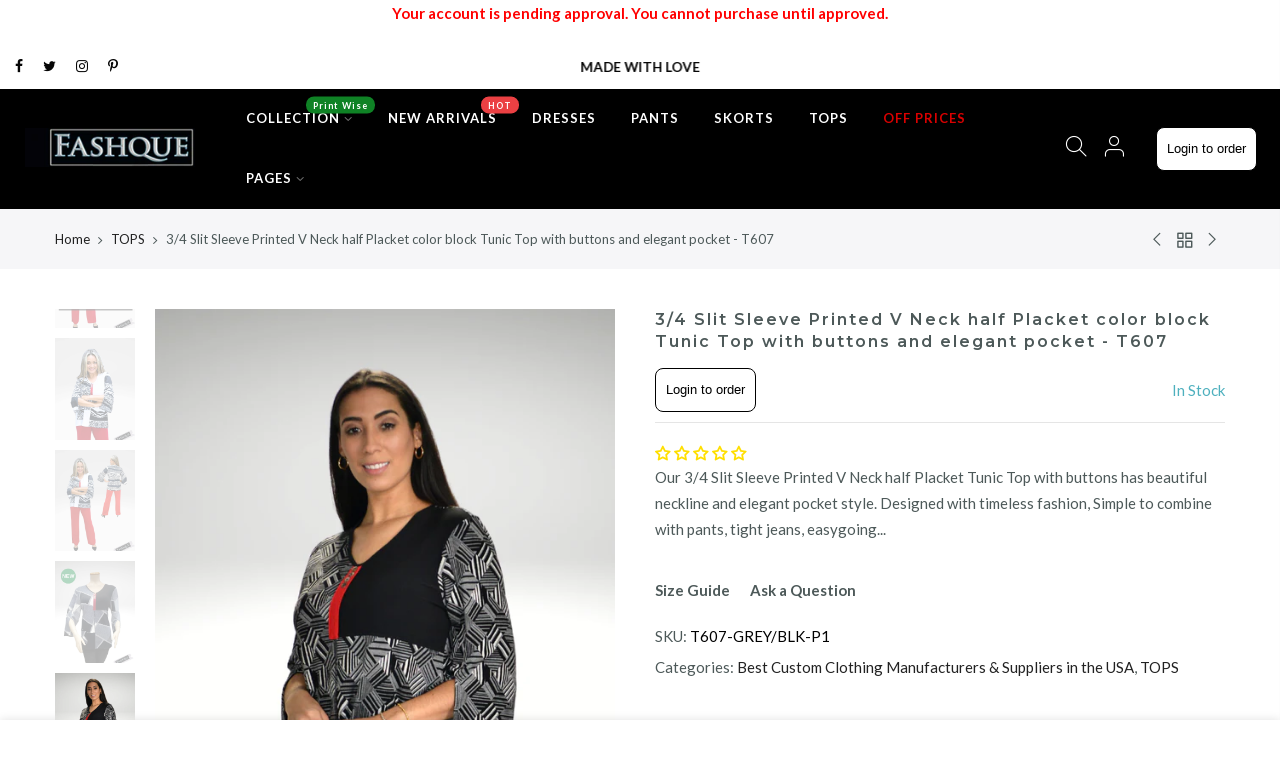

--- FILE ---
content_type: text/html; charset=utf-8
request_url: https://fashquedesigns.com/collections/tops/products/3-4-slit-sleeve-printed-v-neck-half-placket-color-block-tunic-top-with-buttons-and-elegant-pocket-t607
body_size: 44907
content:
<!doctype html>
<html class="no-js" lang="en">
<head>

  <meta name="google-site-verification" content="S6LJ5SJurCqnwAXfSYtclhH87vh-bAyVz4K1nl84NQ0" />
  <meta name="google-site-verification" content="0fwcLBI2pzaffEJ9r6aPnx18Zk0-Ezs_67Bs0EA7O7M" />
<meta name="twitter:card" content="summary" />
<meta name="twitter:title" content="A Leading Fashionable Clothing for Women | Fashque Designs" />
<meta name="twitter:description" content="We are a prominent manufacturer, distributor, and wholesaler of women's fashionable clothes in the United States. Our dresses are available at affordable rates." />
<meta name="twitter:image" content="https://cdn.shopify.com/s/files/1/1278/5317/files/Fashque_-_Web_Product_Image_-_2022-03-04T135354.535_360x.png?v=1646420059"/>
<meta name="twitter:creator" content="@fashquedesigns" />
<meta name="twitter:site" content="@fashquedesigns" />
<meta name="twitter:label1" content="Written by">
<meta name="twitter:data1" content="admin">
<meta name="twitter:label2" content="Est. reading time">
<meta name="twitter:data2" content="31 minutes">

<meta property="og:locale" content="en_US" />
<meta property="og:type" content="website" />
<meta property="og:title" content="A Leading Fashionable Clothing for Women | Fashque Designs" />
<meta property="og:image" content="https://cdn.shopify.com/s/files/1/1278/5317/files/Fashque_-_Web_Product_Image_-_2022-03-04T135354.535_360x.png?v=1646420059"/>
<meta property="og:description" content="We are a prominent manufacturer, distributor, and wholesaler of women's fashionable clothes in the United States. Our dresses are available at affordable rates." />
<meta property="og:url" content="https://fashquedesigns.com/" />
<meta property="og:site_name" content="Fashque Designs" />
  
<meta name="copyright" content="Fashque Designs" />

<meta name='robots' content='index, follow, max-image-preview:large, max-snippet:-1, max-video-preview:-1' />
  <script type="application/ld+json">
{
  "@context": "https://schema.org",
  "@type": "Organization",
  "name": "Fashque Designs",
  "alternateName": "Fashque Designs",
  "url": "https://fashquedesigns.com/",
  "logo": "https://cdn.shopify.com/s/files/1/1278/5317/files/Fashque_-_Web_Product_Image_-_2022-03-04T135354.535_360x.png?v=1646420059",
  "contactPoint": {
    "@type": "ContactPoint",
    "telephone": "305 266 5150",
    "contactType": "customer service",
    "areaServed": "US"
  },
  "sameAs": [
    "https://www.instagram.com/fashquedesigns/",
    "https://www.pinterest.com/fashquedesigns/",
    "https://www.facebook.com/FashqueDesign/",
    "https://www.linkedin.com/company/fashque"
  ]
}
</script>

<script type="application/ld+json">
{
  "@context": "https://schema.org/",
  "@type": "LocalBusiness",
  "name": "Fashque Designs",
  "address": "777 NW 72nd Ave STE 2133, Miami, FL 33126, United States",
  "image": "https://lh3.googleusercontent.com/p/AF1QipMEvQt97tZo5Zo5gsK__U1V14Bj0uAy7XQFLpYa=s680-w680-h510",
  "aggregateRating": {
    "@type": "AggregateRating",
    "ratingValue": "4.6",
    "reviewCount": "13"
  },
  "geo": {
    "@type": "GeoCoordinates",
    "latitude": "25.77817",
    "longitude": "-80.31040"
  },
  "openingHoursSpecification": {
    "@type": "OpeningHoursSpecification",
    "opens": "10:00",
    "closes": "18:00",
    "dayOfWeek": [
      "Monday",
      "Tuesday",
      "Wednesday",
      "Thursday",
      "Friday"
    ]
  },
  "telephone": "+1 305-266-5150",
  "url": "https://g.co/kgs/5QZ4kv2"
}
</script>


  
  <script src="https://ajax.googleapis.com/ajax/libs/jquery/3.6.1/jquery.min.js"></script>
 <link rel="alternate" href="https://fashquedesigns.com/" hreflang="en-us" />
  <meta name="google-site-verification" content="BqfS3f3sLkfzFvGa90JLtrsk4Pi_GOHS_8UBFIWOO_A" /

  <meta charset="utf-8">
  <meta name="viewport" content="width=device-width, initial-scale=1, shrink-to-fit=no, user-scalable=no">
  <meta name="theme-color" content="#b59677">
  <meta name="format-detection" content="telephone=no">
  
<link rel="canonical" href="https://fashquedesigns.com/products/3-4-slit-sleeve-printed-v-neck-half-placket-color-block-tunic-top-with-buttons-and-elegant-pocket-t607">


  <link rel="dns-prefetch" href="https://cdn.shopify.com" crossorigin>
  <link rel="dns-prefetch" href="https://fonts.shopifycdn.com" crossorigin>
  <link rel="dns-prefetch" href="https://fonts.googleapis.com" crossorigin>
  <link rel="preconnect" href="https://cdn.shopify.com" crossorigin>
  <link rel="preconnect" href="https://fonts.shopify.com" crossorigin>
  <link rel="preconnect" href="https://fonts.googleapis.com" crossorigin>
  <link rel="preconnect" href="https://monorail-edge.shopifysvc.com">
  <link rel="preload" as="style" href="//fashquedesigns.com/cdn/shop/t/22/assets/pre_theme.min.css?v=115763923855027171301669103440">
  <link rel="preload" as="style" href="//fashquedesigns.com/cdn/shop/t/22/assets/theme.css?enable_css_minification=1&v=115588382621540847321738180980"><title>3/4 Slit Sleeve Printed V Neck half Placket color block Tunic Top with &ndash; Fashque</title>
          <meta name="description" content="Our 3/4 Slit Sleeve Printed V Neck half Placket Tunic Top with buttons has beautiful neckline and elegant pocket style. Designed with timeless fashion, Simple to combine with pants, tight jeans, easygoing jeans, stockings and shorts, or you can match it with dark jeans and high heels for office work.  95% Polyester/5% ">
      
    <link rel="shortcut icon" type="image/png" href="//fashquedesigns.com/cdn/shop/files/2_Fevicon_32x.png?v=1616127218"><link rel="apple-touch-icon-precomposed" type="image/png" sizes="152x152" href="//fashquedesigns.com/cdn/shop/files/favicon-retina_49bdde02-a3bb-40fe-8360-dc18b87ed890_152x.png?v=1614331698"><script>
var T4stt_str = { 
  "PleaseChoosePrOptions":"Please select some product options before adding this product to your cart.", 
  "will_not_ship":"Will not ship until \u003cspan class=\"jsnt\"\u003e{{date}}\u003c\/span\u003e",
  "will_stock_after":"Will be in stock after \u003cspan class=\"jsnt\"\u003e{{date}}\u003c\/span\u003e",
  "added_to_cart": "Product was successfully added to your cart.",
  "view_cart": "View cart",
  "continue_shopping": "Continue Shopping",
  "save_js":"-[sale]%","bannerCountdown":"%D days %H:%M:%S",
  "prItemCountdown":"%D Days %H:%M:%S",
  "countdown_days":"days",
  "countdown_hours":"hr",
  "countdown_mins":"min",
  "countdown_sec":"sc",
  "multiple_rates": "We found [number_of_rates] shipping rates available for [address], starting at [rate].",
  "one_rate": "We found one shipping rate available for [address].",
  "no_rates": "Sorry, we do not ship to this destination.",
  "rate_value": "[rate_title] at [rate]",
  "agree_checkout": "You must agree with the terms and conditions of sales to check out.",
  "added_text_cp":"Compare products"
};
</script><link href="//fashquedesigns.com/cdn/shop/t/22/assets/pre_theme.min.css?v=115763923855027171301669103440" rel="stylesheet" type="text/css" media="all" /><link rel="preload" as="script" href="//fashquedesigns.com/cdn/shop/t/22/assets/lazysizes.min.js?v=161060838712171474501618856456">
<link rel="preload" as="script" href="//fashquedesigns.com/cdn/shop/t/22/assets/nt_vendor.min.js?v=63039283586479772611618856463">
<script>document.documentElement.className = document.documentElement.className.replace('no-js', 'yes-js');const t_name = "product",designMode = false, t_cartCount = 0,ThemeNameT4='gecko',ThemeNameT42='ThemeIdT4Gecko',themeIDt4 = 122180665527,ck_hostname = 'gecko5-none',ThemeIdT4 = "true",SopEmlT4="fashquedesigns@gmail.com",ThemePuT4 = '#purchase_codet4',t_shop_currency = "USD", t_moneyFormat = "\u003cspan class=hidePrice\u003e${{amount}}\u003c\/span\u003e", t_cart_url = "\/cart",t_cartadd_url = "\/cart\/add",t_cartchange_url = "\/cart\/change", pr_re_url = "\/recommendations\/products"; try {var T4AgentNT = (navigator.userAgent.indexOf('Chrome-Lighthouse') == -1)}catch(err){var T4AgentNT = true} function onloadt4relcss(_this) {_this.onload=null;if(T4AgentNT){_this.rel='stylesheet'}} if (performance.navigation.type === 2) {location.reload(true);}</script>
<link rel="preload" href="//fashquedesigns.com/cdn/shop/t/22/assets/style.min.css?v=169662086687411621341618856479" as="style" onload="onloadt4relcss(this)"><link href="//fashquedesigns.com/cdn/shop/t/22/assets/theme.css?enable_css_minification=1&amp;v=115588382621540847321738180980" rel="stylesheet" type="text/css" media="all" /><link rel="preload" href="https://fonts.googleapis.com/css?family=Lato:300,300i,400,400i,500,500i,600,600i,700,700i,800,800i|Montserrat:300,300i,400,400i,500,500i,600,600i,700,700i,800,800i|Libre+Baskerville:300,300i,400,400i,500,500i&display=swap" as="style" onload="onloadt4relcss(this)"><link id="sett_clt4" rel="preload" href="//fashquedesigns.com/cdn/shop/t/22/assets/sett_cl.css?enable_css_minification=1&v=5740298550388578391618856476" as="style" onload="onloadt4relcss(this)"><link rel="preload" href="//fashquedesigns.com/cdn/shop/t/22/assets/line-awesome.min.css?v=36930450349382045261618856458" as="style" onload="onloadt4relcss(this)">
<script id="js_lzt4" src="//fashquedesigns.com/cdn/shop/t/22/assets/lazysizes.min.js?v=161060838712171474501618856456" defer="defer"></script>
<script src="//fashquedesigns.com/cdn/shop/t/22/assets/nt_vendor.min.js?v=63039283586479772611618856463" defer="defer" id="js_ntt4"
  data-theme='//fashquedesigns.com/cdn/shop/t/22/assets/nt_theme.min.js?v=20714927271009852391618856462'
  data-stt='//fashquedesigns.com/cdn/shop/t/22/assets/nt_settings.js?enable_js_minification=1&v=29603315325665770491738806741'
  data-cat='//fashquedesigns.com/cdn/shop/t/22/assets/cat.min.js?v=156844693311414287721618856437' 
  data-sw='//fashquedesigns.com/cdn/shop/t/22/assets/swatch.min.js?v=103738050223525813411618856480'
  data-prjs='//fashquedesigns.com/cdn/shop/t/22/assets/produc.min.js?v=66856717831304081821618856469' 
  data-mail='//fashquedesigns.com/cdn/shop/t/22/assets/platform_mail.min.js?v=129658531127528416401618856467'
  data-my='//fashquedesigns.com/cdn/shop/t/22/assets/my.js?v=111603181540343972631618856460' data-cusp='//fashquedesigns.com/cdn/shop/t/22/assets/my.js?v=111603181540343972631618856460' data-cur='//fashquedesigns.com/cdn/shop/t/22/assets/my.js?v=111603181540343972631618856460' data-mdl='//fashquedesigns.com/cdn/shop/t/22/assets/module.min.js?v=72712877271928395091618856459'
  data-map='//fashquedesigns.com/cdn/shop/t/22/assets/maplace.min.js?6043'
  data-time='//fashquedesigns.com/cdn/shop/t/22/assets/spacetime.min.js?6043'
  data-ins='//fashquedesigns.com/cdn/shop/t/22/assets/nt_instagram.min.js?v=132847357865388594491618856461'
  data-user='//fashquedesigns.com/cdn/shop/t/22/assets/interactable.min.js?v=160819422926793089431618856448'
  data-add='//s7.addthis.com/js/300/addthis_widget.js#pubid=ra-56efaa05a768bd19'
  data-klaviyo='//www.klaviyo.com/media/js/public/klaviyo_subscribe.js'
  data-font='iconKalles , fakalles , Pe-icon-7-stroke , Font Awesome 5 Free:n9'
  data-fm='Lato'
  data-spcmn='//fashquedesigns.com/cdn/shopifycloud/storefront/assets/themes_support/shopify_common-5f594365.js'
  data-cust='//fashquedesigns.com/cdn/shop/t/22/assets/customerclnt.min.js?v=158442283697986287111618856440'
  data-cusjs='none'
  data-desadm='//fashquedesigns.com/cdn/shop/t/22/assets/des_adm.min.js?v=178818083569285981791618856441'
  data-otherryv='//fashquedesigns.com/cdn/shop/t/22/assets/reviewOther.js?enable_js_minification=1&v=157077235154481297451618856476'></script><script>window.performance && window.performance.mark && window.performance.mark('shopify.content_for_header.start');</script><meta name="facebook-domain-verification" content="j2vldlbwueh5u0p40xejbt6xk99yk3">
<meta name="google-site-verification" content="Rs31-zeGVuZ37qtjT860pTkhV_pu5yjo4KS4Erve0CY">
<meta id="shopify-digital-wallet" name="shopify-digital-wallet" content="/12785317/digital_wallets/dialog">
<link rel="alternate" type="application/json+oembed" href="https://fashquedesigns.com/products/3-4-slit-sleeve-printed-v-neck-half-placket-color-block-tunic-top-with-buttons-and-elegant-pocket-t607.oembed">
<script async="async" src="/checkouts/internal/preloads.js?locale=en-US"></script>
<script id="shopify-features" type="application/json">{"accessToken":"2cd1816781f37afbb75ac6a58f6caab6","betas":["rich-media-storefront-analytics"],"domain":"fashquedesigns.com","predictiveSearch":true,"shopId":12785317,"locale":"en"}</script>
<script>var Shopify = Shopify || {};
Shopify.shop = "fashque.myshopify.com";
Shopify.locale = "en";
Shopify.currency = {"active":"USD","rate":"1.0"};
Shopify.country = "US";
Shopify.theme = {"name":"Gecko 5.6.0","id":122180665527,"schema_name":"Gecko","schema_version":"5.6","theme_store_id":null,"role":"main"};
Shopify.theme.handle = "null";
Shopify.theme.style = {"id":null,"handle":null};
Shopify.cdnHost = "fashquedesigns.com/cdn";
Shopify.routes = Shopify.routes || {};
Shopify.routes.root = "/";</script>
<script type="module">!function(o){(o.Shopify=o.Shopify||{}).modules=!0}(window);</script>
<script>!function(o){function n(){var o=[];function n(){o.push(Array.prototype.slice.apply(arguments))}return n.q=o,n}var t=o.Shopify=o.Shopify||{};t.loadFeatures=n(),t.autoloadFeatures=n()}(window);</script>
<script id="shop-js-analytics" type="application/json">{"pageType":"product"}</script>
<script defer="defer" async type="module" src="//fashquedesigns.com/cdn/shopifycloud/shop-js/modules/v2/client.init-shop-cart-sync_IZsNAliE.en.esm.js"></script>
<script defer="defer" async type="module" src="//fashquedesigns.com/cdn/shopifycloud/shop-js/modules/v2/chunk.common_0OUaOowp.esm.js"></script>
<script type="module">
  await import("//fashquedesigns.com/cdn/shopifycloud/shop-js/modules/v2/client.init-shop-cart-sync_IZsNAliE.en.esm.js");
await import("//fashquedesigns.com/cdn/shopifycloud/shop-js/modules/v2/chunk.common_0OUaOowp.esm.js");

  window.Shopify.SignInWithShop?.initShopCartSync?.({"fedCMEnabled":true,"windoidEnabled":true});

</script>
<script>(function() {
  var isLoaded = false;
  function asyncLoad() {
    if (isLoaded) return;
    isLoaded = true;
    var urls = ["https:\/\/cdn.sesami.co\/shopify.js?shop=fashque.myshopify.com","https:\/\/inffuse.eventscalendar.co\/plugins\/shopify\/loader.js?app=calendar\u0026shop=fashque.myshopify.com\u0026shop=fashque.myshopify.com","https:\/\/mahina.app\/static\/js\/loader.min.js?shop=fashque.myshopify.com","https:\/\/popupmaker.com\/uploads\/users\/355604\/apps\/popup-maker-shopify.js?u=3259e4\u0026shop=fashque.myshopify.com","\/\/cdn.shopify.com\/s\/files\/1\/0257\/0108\/9360\/t\/85\/assets\/usf-license.js?shop=fashque.myshopify.com","https:\/\/seo.apps.avada.io\/avada-seo-installed.js?shop=fashque.myshopify.com","https:\/\/cdn.nfcube.com\/instafeed-e60495590f308eba4258e9668e62a129.js?shop=fashque.myshopify.com"];
    for (var i = 0; i < urls.length; i++) {
      var s = document.createElement('script');
      s.type = 'text/javascript';
      s.async = true;
      s.src = urls[i];
      var x = document.getElementsByTagName('script')[0];
      x.parentNode.insertBefore(s, x);
    }
  };
  if(window.attachEvent) {
    window.attachEvent('onload', asyncLoad);
  } else {
    window.addEventListener('load', asyncLoad, false);
  }
})();</script>
<script id="__st">var __st={"a":12785317,"offset":-18000,"reqid":"585bd442-272d-4604-b5de-d4dde33da96b-1768467144","pageurl":"fashquedesigns.com\/collections\/tops\/products\/3-4-slit-sleeve-printed-v-neck-half-placket-color-block-tunic-top-with-buttons-and-elegant-pocket-t607","u":"f65c650faa79","p":"product","rtyp":"product","rid":6808473960631};</script>
<script>window.ShopifyPaypalV4VisibilityTracking = true;</script>
<script id="captcha-bootstrap">!function(){'use strict';const t='contact',e='account',n='new_comment',o=[[t,t],['blogs',n],['comments',n],[t,'customer']],c=[[e,'customer_login'],[e,'guest_login'],[e,'recover_customer_password'],[e,'create_customer']],r=t=>t.map((([t,e])=>`form[action*='/${t}']:not([data-nocaptcha='true']) input[name='form_type'][value='${e}']`)).join(','),a=t=>()=>t?[...document.querySelectorAll(t)].map((t=>t.form)):[];function s(){const t=[...o],e=r(t);return a(e)}const i='password',u='form_key',d=['recaptcha-v3-token','g-recaptcha-response','h-captcha-response',i],f=()=>{try{return window.sessionStorage}catch{return}},m='__shopify_v',_=t=>t.elements[u];function p(t,e,n=!1){try{const o=window.sessionStorage,c=JSON.parse(o.getItem(e)),{data:r}=function(t){const{data:e,action:n}=t;return t[m]||n?{data:e,action:n}:{data:t,action:n}}(c);for(const[e,n]of Object.entries(r))t.elements[e]&&(t.elements[e].value=n);n&&o.removeItem(e)}catch(o){console.error('form repopulation failed',{error:o})}}const l='form_type',E='cptcha';function T(t){t.dataset[E]=!0}const w=window,h=w.document,L='Shopify',v='ce_forms',y='captcha';let A=!1;((t,e)=>{const n=(g='f06e6c50-85a8-45c8-87d0-21a2b65856fe',I='https://cdn.shopify.com/shopifycloud/storefront-forms-hcaptcha/ce_storefront_forms_captcha_hcaptcha.v1.5.2.iife.js',D={infoText:'Protected by hCaptcha',privacyText:'Privacy',termsText:'Terms'},(t,e,n)=>{const o=w[L][v],c=o.bindForm;if(c)return c(t,g,e,D).then(n);var r;o.q.push([[t,g,e,D],n]),r=I,A||(h.body.append(Object.assign(h.createElement('script'),{id:'captcha-provider',async:!0,src:r})),A=!0)});var g,I,D;w[L]=w[L]||{},w[L][v]=w[L][v]||{},w[L][v].q=[],w[L][y]=w[L][y]||{},w[L][y].protect=function(t,e){n(t,void 0,e),T(t)},Object.freeze(w[L][y]),function(t,e,n,w,h,L){const[v,y,A,g]=function(t,e,n){const i=e?o:[],u=t?c:[],d=[...i,...u],f=r(d),m=r(i),_=r(d.filter((([t,e])=>n.includes(e))));return[a(f),a(m),a(_),s()]}(w,h,L),I=t=>{const e=t.target;return e instanceof HTMLFormElement?e:e&&e.form},D=t=>v().includes(t);t.addEventListener('submit',(t=>{const e=I(t);if(!e)return;const n=D(e)&&!e.dataset.hcaptchaBound&&!e.dataset.recaptchaBound,o=_(e),c=g().includes(e)&&(!o||!o.value);(n||c)&&t.preventDefault(),c&&!n&&(function(t){try{if(!f())return;!function(t){const e=f();if(!e)return;const n=_(t);if(!n)return;const o=n.value;o&&e.removeItem(o)}(t);const e=Array.from(Array(32),(()=>Math.random().toString(36)[2])).join('');!function(t,e){_(t)||t.append(Object.assign(document.createElement('input'),{type:'hidden',name:u})),t.elements[u].value=e}(t,e),function(t,e){const n=f();if(!n)return;const o=[...t.querySelectorAll(`input[type='${i}']`)].map((({name:t})=>t)),c=[...d,...o],r={};for(const[a,s]of new FormData(t).entries())c.includes(a)||(r[a]=s);n.setItem(e,JSON.stringify({[m]:1,action:t.action,data:r}))}(t,e)}catch(e){console.error('failed to persist form',e)}}(e),e.submit())}));const S=(t,e)=>{t&&!t.dataset[E]&&(n(t,e.some((e=>e===t))),T(t))};for(const o of['focusin','change'])t.addEventListener(o,(t=>{const e=I(t);D(e)&&S(e,y())}));const B=e.get('form_key'),M=e.get(l),P=B&&M;t.addEventListener('DOMContentLoaded',(()=>{const t=y();if(P)for(const e of t)e.elements[l].value===M&&p(e,B);[...new Set([...A(),...v().filter((t=>'true'===t.dataset.shopifyCaptcha))])].forEach((e=>S(e,t)))}))}(h,new URLSearchParams(w.location.search),n,t,e,['guest_login'])})(!0,!0)}();</script>
<script integrity="sha256-4kQ18oKyAcykRKYeNunJcIwy7WH5gtpwJnB7kiuLZ1E=" data-source-attribution="shopify.loadfeatures" defer="defer" src="//fashquedesigns.com/cdn/shopifycloud/storefront/assets/storefront/load_feature-a0a9edcb.js" crossorigin="anonymous"></script>
<script data-source-attribution="shopify.dynamic_checkout.dynamic.init">var Shopify=Shopify||{};Shopify.PaymentButton=Shopify.PaymentButton||{isStorefrontPortableWallets:!0,init:function(){window.Shopify.PaymentButton.init=function(){};var t=document.createElement("script");t.src="https://fashquedesigns.com/cdn/shopifycloud/portable-wallets/latest/portable-wallets.en.js",t.type="module",document.head.appendChild(t)}};
</script>
<script data-source-attribution="shopify.dynamic_checkout.buyer_consent">
  function portableWalletsHideBuyerConsent(e){var t=document.getElementById("shopify-buyer-consent"),n=document.getElementById("shopify-subscription-policy-button");t&&n&&(t.classList.add("hidden"),t.setAttribute("aria-hidden","true"),n.removeEventListener("click",e))}function portableWalletsShowBuyerConsent(e){var t=document.getElementById("shopify-buyer-consent"),n=document.getElementById("shopify-subscription-policy-button");t&&n&&(t.classList.remove("hidden"),t.removeAttribute("aria-hidden"),n.addEventListener("click",e))}window.Shopify?.PaymentButton&&(window.Shopify.PaymentButton.hideBuyerConsent=portableWalletsHideBuyerConsent,window.Shopify.PaymentButton.showBuyerConsent=portableWalletsShowBuyerConsent);
</script>
<script>
  function portableWalletsCleanup(e){e&&e.src&&console.error("Failed to load portable wallets script "+e.src);var t=document.querySelectorAll("shopify-accelerated-checkout .shopify-payment-button__skeleton, shopify-accelerated-checkout-cart .wallet-cart-button__skeleton"),e=document.getElementById("shopify-buyer-consent");for(let e=0;e<t.length;e++)t[e].remove();e&&e.remove()}function portableWalletsNotLoadedAsModule(e){e instanceof ErrorEvent&&"string"==typeof e.message&&e.message.includes("import.meta")&&"string"==typeof e.filename&&e.filename.includes("portable-wallets")&&(window.removeEventListener("error",portableWalletsNotLoadedAsModule),window.Shopify.PaymentButton.failedToLoad=e,"loading"===document.readyState?document.addEventListener("DOMContentLoaded",window.Shopify.PaymentButton.init):window.Shopify.PaymentButton.init())}window.addEventListener("error",portableWalletsNotLoadedAsModule);
</script>

<script type="module" src="https://fashquedesigns.com/cdn/shopifycloud/portable-wallets/latest/portable-wallets.en.js" onError="portableWalletsCleanup(this)" crossorigin="anonymous"></script>
<script nomodule>
  document.addEventListener("DOMContentLoaded", portableWalletsCleanup);
</script>

<script id='scb4127' type='text/javascript' async='' src='https://fashquedesigns.com/cdn/shopifycloud/privacy-banner/storefront-banner.js'></script><link id="shopify-accelerated-checkout-styles" rel="stylesheet" media="screen" href="https://fashquedesigns.com/cdn/shopifycloud/portable-wallets/latest/accelerated-checkout-backwards-compat.css" crossorigin="anonymous">
<style id="shopify-accelerated-checkout-cart">
        #shopify-buyer-consent {
  margin-top: 1em;
  display: inline-block;
  width: 100%;
}

#shopify-buyer-consent.hidden {
  display: none;
}

#shopify-subscription-policy-button {
  background: none;
  border: none;
  padding: 0;
  text-decoration: underline;
  font-size: inherit;
  cursor: pointer;
}

#shopify-subscription-policy-button::before {
  box-shadow: none;
}

      </style>

<script>window.performance && window.performance.mark && window.performance.mark('shopify.content_for_header.end');</script>
<script type="text/javascript">var verifyCustmersScripttags = [{"scripttags":"storage.googleapis.com\/singleton-software-bucket\/verifycustomers\/prod\/main.js","scripttags_pro":"storage.googleapis.com\/singleton-software-bucket\/verifycustomers\/prod\/main_pro.js"},{"scripttags":"storage.googleapis.com\/singleton-software-bucket\/verifycustomers\/prod\/main_v2.js","scripttags_pro":"storage.googleapis.com\/singleton-software-bucket\/verifycustomers\/prod\/main_v2_pro.js"},{"scripttags":"storage.googleapis.com\/singleton-software-bucket\/verifycustomers\/prod\/main_v3.js","scripttags_pro":"storage.googleapis.com\/singleton-software-bucket\/verifycustomers\/prod\/main_v3_pro.js"},{"scripttags":"storage.googleapis.com\/singleton-software-bucket\/verifycustomers\/prod\/main_v4.js","scripttags_pro":"storage.googleapis.com\/singleton-software-bucket\/verifycustomers\/prod\/main_v4_pro.js"},{"scripttags":"storage.googleapis.com\/singleton-software-bucket\/verifycustomers\/prod\/main_v5.js","scripttags_pro":"storage.googleapis.com\/singleton-software-bucket\/verifycustomers\/prod\/main_v5_pro.js"},{"scripttags":"storage.googleapis.com\/singleton-software-bucket\/verifycustomers\/prod\/main_v6.js","scripttags_pro":"storage.googleapis.com\/singleton-software-bucket\/verifycustomers\/prod\/main_v6_pro.js"}];</script>
<script type="text/javascript">
	var customerApproved = false;
  	var customerAccountEnabled = false;
  	var vcElementsToShowMessageForVisitors = '.hidePrice';
</script>

	<script type="text/javascript">
		var customerAccountEnabled = true;
	</script>
	
	
	
	
    
	
		
	
	
		
			<div id="verifyCustomersStyles">
                <style>
                    .hidePrice {display:none !important;}
                </style>
			</div>
        
	

<script type="text/javascript">var showMessageBoxInsteadOfPrices = '1';var messageForVisitors = 'Approved {LOGIN} customers can see price and add to cart button';var loginLinkText = 'logged-in';var registrationLinkText = 'account/login';var backgroundColorOfMassageBox = '#ffffff';var textColorOfMassageBox = '#000000';var fontSize = '13';var showBorderOnMessageBox = '1';var showBorderRadiusOnMessageBox = '1';var inheritFonts = '0';var borderWidth = '1';var borderColorOfMassageBox = '#000000';var returnToPreviousPage = '0';var canApproveBasedOnTags = '0';var hasShowHideProducts = '0';var showHideProductsType = '1';var elementsToShowMessageForVisitors = '.hidePrice';var smallCartpath = 'a[href*="/cart"]';var addToCartButtonPath = 'form[action*="/cart/add"] button, form button[name="add"], form[action*="/cart/add"] input[type="submit"],.shopify-payment-button';var customDisabledPaths = '.variations_button';var sendMailToAdminAfterRegistration = '1';var adminEmails = 'fashquedesigns@gmail.com';var sendMailToCustomerAfterApprove = '1';var redirectToPage = '';var displayType = '2';var useRegistrationFormFields = '1';var color_of_labels = '#000000';var border_color_of_focused_field = '#5cd3b4';var background_color_of_submit_button = '#999999';var form_title = '';var submit_label = 'Submit';var registration_desc = '';var blank_fields_warning = 'These fields can not be empty, must be checked, or have to be valid';var show_link_to_login = '0';var login_label = 'Log in';var show_required_fields = '1';var functionality_type = '1';var notApprovedLoginMessage = 'Your account is not approved now, we will inform you about approving by email';</script><div id="verifyCustomersConfigStyles"><style>a[href*="/cart"]{display:none !important}form[action*="/cart/add"] button, form button[name="add"], form[action*="/cart/add"] input[type="submit"],.shopify-payment-button{display:none !important}.variations_button{display:none !important}</style></div>


    <script type="text/javascript">
        var intervalId = null;
        var varCounter = 0;
        var containScriptTagFirstControll = false;
        var containScriptTagSecondControll = false;
        window.onload = function() {
            vcAllScripts = document.getElementsByTagName("script");
            for (var i = 0; i < vcAllScripts.length; i++) {
                for (var j = 0; j < verifyCustmersScripttags.length; j++) {
                    if (vcAllScripts[i].src.includes(verifyCustmersScripttags[j].scripttags) || vcAllScripts[i].src.includes(verifyCustmersScripttags[j].scripttags_pro)) {
                        containScriptTagFirstControll = true;
                    }
                }
            }
            if (!containScriptTagFirstControll) {
                intervalId = setInterval(function() {
                    if (varCounter < 5) {
                        varCounter++;
                        vcAllScripts = document.getElementsByTagName("script");
                        for (var i = 0; i < vcAllScripts.length; i++) {
                            for (var j = 0; j < verifyCustmersScripttags.length; j++) {
                                if (vcAllScripts[i].src.includes(verifyCustmersScripttags[j].scripttags) || vcAllScripts[i].src.includes(verifyCustmersScripttags[j].scripttags_pro)) {
                                    containScriptTagSecondControll = true;
                                }
                            }
                        }
                    } else {
                        if (!containScriptTagSecondControll) {
                            verifyCustomersStyles = document.getElementById("verifyCustomersStyles");
                            verifyCustomersStyles.parentNode.removeChild(verifyCustomersStyles);
                            verifyCustomersConfigStyles = document.getElementById("verifyCustomersConfigStyles");
                            verifyCustomersConfigStyles.parentNode.removeChild(verifyCustomersConfigStyles);
                        }
                        clearInterval(intervalId);
                    }
                }, 100);
            }
        }
    </script>

  
<!-- Start of Judge.me Core -->
<link rel="dns-prefetch" href="https://cdn.judge.me/">
<script data-cfasync='false' class='jdgm-settings-script'>window.jdgmSettings={"pagination":5,"disable_web_reviews":false,"badge_no_review_text":"No reviews","badge_n_reviews_text":"{{ n }} review/reviews","badge_star_color":"#FFDF00","hide_badge_preview_if_no_reviews":false,"badge_hide_text":false,"enforce_center_preview_badge":false,"widget_title":"Customer Reviews","widget_open_form_text":"Write a review","widget_close_form_text":"Cancel review","widget_refresh_page_text":"Refresh page","widget_summary_text":"Based on {{ number_of_reviews }} review/reviews","widget_no_review_text":"Be the first to write a review","widget_name_field_text":"Display name","widget_verified_name_field_text":"Verified Name (public)","widget_name_placeholder_text":"Display name","widget_required_field_error_text":"This field is required.","widget_email_field_text":"Email address","widget_verified_email_field_text":"Verified Email (private, can not be edited)","widget_email_placeholder_text":"Your email address","widget_email_field_error_text":"Please enter a valid email address.","widget_rating_field_text":"Rating","widget_review_title_field_text":"Review Title","widget_review_title_placeholder_text":"Give your review a title","widget_review_body_field_text":"Review content","widget_review_body_placeholder_text":"Start writing here...","widget_pictures_field_text":"Picture/Video (optional)","widget_submit_review_text":"Submit Review","widget_submit_verified_review_text":"Submit Verified Review","widget_submit_success_msg_with_auto_publish":"Thank you! Please refresh the page in a few moments to see your review. You can remove or edit your review by logging into \u003ca href='https://judge.me/login' target='_blank' rel='nofollow noopener'\u003eJudge.me\u003c/a\u003e","widget_submit_success_msg_no_auto_publish":"Thank you! Your review will be published as soon as it is approved by the shop admin. You can remove or edit your review by logging into \u003ca href='https://judge.me/login' target='_blank' rel='nofollow noopener'\u003eJudge.me\u003c/a\u003e","widget_show_default_reviews_out_of_total_text":"Showing {{ n_reviews_shown }} out of {{ n_reviews }} reviews.","widget_show_all_link_text":"Show all","widget_show_less_link_text":"Show less","widget_author_said_text":"{{ reviewer_name }} said:","widget_days_text":"{{ n }} days ago","widget_weeks_text":"{{ n }} week/weeks ago","widget_months_text":"{{ n }} month/months ago","widget_years_text":"{{ n }} year/years ago","widget_yesterday_text":"Yesterday","widget_today_text":"Today","widget_replied_text":"\u003e\u003e {{ shop_name }} replied:","widget_read_more_text":"Read more","widget_reviewer_name_as_initial":"","widget_rating_filter_color":"#fbcd0a","widget_rating_filter_see_all_text":"See all reviews","widget_sorting_most_recent_text":"Most Recent","widget_sorting_highest_rating_text":"Highest Rating","widget_sorting_lowest_rating_text":"Lowest Rating","widget_sorting_with_pictures_text":"Only Pictures","widget_sorting_most_helpful_text":"Most Helpful","widget_open_question_form_text":"Ask a question","widget_reviews_subtab_text":"Reviews","widget_questions_subtab_text":"Questions","widget_question_label_text":"Question","widget_answer_label_text":"Answer","widget_question_placeholder_text":"Write your question here","widget_submit_question_text":"Submit Question","widget_question_submit_success_text":"Thank you for your question! We will notify you once it gets answered.","widget_star_color":"#FFDF00","verified_badge_text":"Verified","verified_badge_bg_color":"","verified_badge_text_color":"","verified_badge_placement":"left-of-reviewer-name","widget_review_max_height":"","widget_hide_border":false,"widget_social_share":false,"widget_thumb":false,"widget_review_location_show":false,"widget_location_format":"","all_reviews_include_out_of_store_products":true,"all_reviews_out_of_store_text":"(out of store)","all_reviews_pagination":100,"all_reviews_product_name_prefix_text":"about","enable_review_pictures":true,"enable_question_anwser":false,"widget_theme":"default","review_date_format":"mm/dd/yyyy","default_sort_method":"most-recent","widget_product_reviews_subtab_text":"Product Reviews","widget_shop_reviews_subtab_text":"Shop Reviews","widget_other_products_reviews_text":"Reviews for other products","widget_store_reviews_subtab_text":"Store reviews","widget_no_store_reviews_text":"This store hasn't received any reviews yet","widget_web_restriction_product_reviews_text":"This product hasn't received any reviews yet","widget_no_items_text":"No items found","widget_show_more_text":"Show more","widget_write_a_store_review_text":"Write a Store Review","widget_other_languages_heading":"Reviews in Other Languages","widget_translate_review_text":"Translate review to {{ language }}","widget_translating_review_text":"Translating...","widget_show_original_translation_text":"Show original ({{ language }})","widget_translate_review_failed_text":"Review couldn't be translated.","widget_translate_review_retry_text":"Retry","widget_translate_review_try_again_later_text":"Try again later","show_product_url_for_grouped_product":false,"widget_sorting_pictures_first_text":"Pictures First","show_pictures_on_all_rev_page_mobile":false,"show_pictures_on_all_rev_page_desktop":false,"floating_tab_hide_mobile_install_preference":false,"floating_tab_button_name":"★ Reviews","floating_tab_title":"Let customers speak for us","floating_tab_button_color":"","floating_tab_button_background_color":"","floating_tab_url":"","floating_tab_url_enabled":false,"floating_tab_tab_style":"text","all_reviews_text_badge_text":"Customers rate us {{ shop.metafields.judgeme.all_reviews_rating | round: 1 }}/5 based on {{ shop.metafields.judgeme.all_reviews_count }} reviews.","all_reviews_text_badge_text_branded_style":"{{ shop.metafields.judgeme.all_reviews_rating | round: 1 }} out of 5 stars based on {{ shop.metafields.judgeme.all_reviews_count }} reviews","is_all_reviews_text_badge_a_link":false,"show_stars_for_all_reviews_text_badge":false,"all_reviews_text_badge_url":"","all_reviews_text_style":"text","all_reviews_text_color_style":"judgeme_brand_color","all_reviews_text_color":"#108474","all_reviews_text_show_jm_brand":true,"featured_carousel_show_header":true,"featured_carousel_title":"Let customers speak for us","testimonials_carousel_title":"Customers are saying","videos_carousel_title":"Real customer stories","cards_carousel_title":"Customers are saying","featured_carousel_count_text":"from {{ n }} reviews","featured_carousel_add_link_to_all_reviews_page":false,"featured_carousel_url":"","featured_carousel_show_images":true,"featured_carousel_autoslide_interval":5,"featured_carousel_arrows_on_the_sides":false,"featured_carousel_height":250,"featured_carousel_width":80,"featured_carousel_image_size":0,"featured_carousel_image_height":250,"featured_carousel_arrow_color":"#eeeeee","verified_count_badge_style":"vintage","verified_count_badge_orientation":"horizontal","verified_count_badge_color_style":"judgeme_brand_color","verified_count_badge_color":"#108474","is_verified_count_badge_a_link":false,"verified_count_badge_url":"","verified_count_badge_show_jm_brand":true,"widget_rating_preset_default":5,"widget_first_sub_tab":"product-reviews","widget_show_histogram":true,"widget_histogram_use_custom_color":false,"widget_pagination_use_custom_color":false,"widget_star_use_custom_color":false,"widget_verified_badge_use_custom_color":false,"widget_write_review_use_custom_color":false,"picture_reminder_submit_button":"Upload Pictures","enable_review_videos":false,"mute_video_by_default":false,"widget_sorting_videos_first_text":"Videos First","widget_review_pending_text":"Pending","featured_carousel_items_for_large_screen":3,"social_share_options_order":"Facebook,Twitter","remove_microdata_snippet":false,"disable_json_ld":false,"enable_json_ld_products":false,"preview_badge_show_question_text":false,"preview_badge_no_question_text":"No questions","preview_badge_n_question_text":"{{ number_of_questions }} question/questions","qa_badge_show_icon":false,"qa_badge_position":"same-row","remove_judgeme_branding":false,"widget_add_search_bar":false,"widget_search_bar_placeholder":"Search","widget_sorting_verified_only_text":"Verified only","featured_carousel_theme":"default","featured_carousel_show_rating":true,"featured_carousel_show_title":true,"featured_carousel_show_body":true,"featured_carousel_show_date":false,"featured_carousel_show_reviewer":true,"featured_carousel_show_product":false,"featured_carousel_header_background_color":"#108474","featured_carousel_header_text_color":"#ffffff","featured_carousel_name_product_separator":"reviewed","featured_carousel_full_star_background":"#108474","featured_carousel_empty_star_background":"#dadada","featured_carousel_vertical_theme_background":"#f9fafb","featured_carousel_verified_badge_enable":false,"featured_carousel_verified_badge_color":"#108474","featured_carousel_border_style":"round","featured_carousel_review_line_length_limit":3,"featured_carousel_more_reviews_button_text":"Read more reviews","featured_carousel_view_product_button_text":"View product","all_reviews_page_load_reviews_on":"scroll","all_reviews_page_load_more_text":"Load More Reviews","disable_fb_tab_reviews":false,"enable_ajax_cdn_cache":false,"widget_public_name_text":"displayed publicly like","default_reviewer_name":"John Smith","default_reviewer_name_has_non_latin":true,"widget_reviewer_anonymous":"Anonymous","medals_widget_title":"Judge.me Review Medals","medals_widget_background_color":"#f9fafb","medals_widget_position":"footer_all_pages","medals_widget_border_color":"#f9fafb","medals_widget_verified_text_position":"left","medals_widget_use_monochromatic_version":false,"medals_widget_elements_color":"#108474","show_reviewer_avatar":true,"widget_invalid_yt_video_url_error_text":"Not a YouTube video URL","widget_max_length_field_error_text":"Please enter no more than {0} characters.","widget_show_country_flag":false,"widget_show_collected_via_shop_app":true,"widget_verified_by_shop_badge_style":"light","widget_verified_by_shop_text":"Verified by Shop","widget_show_photo_gallery":false,"widget_load_with_code_splitting":true,"widget_ugc_install_preference":false,"widget_ugc_title":"Made by us, Shared by you","widget_ugc_subtitle":"Tag us to see your picture featured in our page","widget_ugc_arrows_color":"#ffffff","widget_ugc_primary_button_text":"Buy Now","widget_ugc_primary_button_background_color":"#108474","widget_ugc_primary_button_text_color":"#ffffff","widget_ugc_primary_button_border_width":"0","widget_ugc_primary_button_border_style":"none","widget_ugc_primary_button_border_color":"#108474","widget_ugc_primary_button_border_radius":"25","widget_ugc_secondary_button_text":"Load More","widget_ugc_secondary_button_background_color":"#ffffff","widget_ugc_secondary_button_text_color":"#108474","widget_ugc_secondary_button_border_width":"2","widget_ugc_secondary_button_border_style":"solid","widget_ugc_secondary_button_border_color":"#108474","widget_ugc_secondary_button_border_radius":"25","widget_ugc_reviews_button_text":"View Reviews","widget_ugc_reviews_button_background_color":"#ffffff","widget_ugc_reviews_button_text_color":"#108474","widget_ugc_reviews_button_border_width":"2","widget_ugc_reviews_button_border_style":"solid","widget_ugc_reviews_button_border_color":"#108474","widget_ugc_reviews_button_border_radius":"25","widget_ugc_reviews_button_link_to":"judgeme-reviews-page","widget_ugc_show_post_date":true,"widget_ugc_max_width":"800","widget_rating_metafield_value_type":true,"widget_primary_color":"#108474","widget_enable_secondary_color":false,"widget_secondary_color":"#edf5f5","widget_summary_average_rating_text":"{{ average_rating }} out of 5","widget_media_grid_title":"Customer photos \u0026 videos","widget_media_grid_see_more_text":"See more","widget_round_style":false,"widget_show_product_medals":true,"widget_verified_by_judgeme_text":"Verified by Judge.me","widget_show_store_medals":true,"widget_verified_by_judgeme_text_in_store_medals":"Verified by Judge.me","widget_media_field_exceed_quantity_message":"Sorry, we can only accept {{ max_media }} for one review.","widget_media_field_exceed_limit_message":"{{ file_name }} is too large, please select a {{ media_type }} less than {{ size_limit }}MB.","widget_review_submitted_text":"Review Submitted!","widget_question_submitted_text":"Question Submitted!","widget_close_form_text_question":"Cancel","widget_write_your_answer_here_text":"Write your answer here","widget_enabled_branded_link":true,"widget_show_collected_by_judgeme":true,"widget_reviewer_name_color":"","widget_write_review_text_color":"","widget_write_review_bg_color":"","widget_collected_by_judgeme_text":"collected by Judge.me","widget_pagination_type":"standard","widget_load_more_text":"Load More","widget_load_more_color":"#108474","widget_full_review_text":"Full Review","widget_read_more_reviews_text":"Read More Reviews","widget_read_questions_text":"Read Questions","widget_questions_and_answers_text":"Questions \u0026 Answers","widget_verified_by_text":"Verified by","widget_verified_text":"Verified","widget_number_of_reviews_text":"{{ number_of_reviews }} reviews","widget_back_button_text":"Back","widget_next_button_text":"Next","widget_custom_forms_filter_button":"Filters","custom_forms_style":"vertical","widget_show_review_information":false,"how_reviews_are_collected":"How reviews are collected?","widget_show_review_keywords":false,"widget_gdpr_statement":"How we use your data: We'll only contact you about the review you left, and only if necessary. By submitting your review, you agree to Judge.me's \u003ca href='https://judge.me/terms' target='_blank' rel='nofollow noopener'\u003eterms\u003c/a\u003e, \u003ca href='https://judge.me/privacy' target='_blank' rel='nofollow noopener'\u003eprivacy\u003c/a\u003e and \u003ca href='https://judge.me/content-policy' target='_blank' rel='nofollow noopener'\u003econtent\u003c/a\u003e policies.","widget_multilingual_sorting_enabled":false,"widget_translate_review_content_enabled":false,"widget_translate_review_content_method":"manual","popup_widget_review_selection":"automatically_with_pictures","popup_widget_round_border_style":true,"popup_widget_show_title":true,"popup_widget_show_body":true,"popup_widget_show_reviewer":false,"popup_widget_show_product":true,"popup_widget_show_pictures":true,"popup_widget_use_review_picture":true,"popup_widget_show_on_home_page":true,"popup_widget_show_on_product_page":true,"popup_widget_show_on_collection_page":true,"popup_widget_show_on_cart_page":true,"popup_widget_position":"bottom_left","popup_widget_first_review_delay":5,"popup_widget_duration":5,"popup_widget_interval":5,"popup_widget_review_count":5,"popup_widget_hide_on_mobile":true,"review_snippet_widget_round_border_style":true,"review_snippet_widget_card_color":"#FFFFFF","review_snippet_widget_slider_arrows_background_color":"#FFFFFF","review_snippet_widget_slider_arrows_color":"#000000","review_snippet_widget_star_color":"#108474","show_product_variant":false,"all_reviews_product_variant_label_text":"Variant: ","widget_show_verified_branding":false,"widget_ai_summary_title":"Customers say","widget_ai_summary_disclaimer":"AI-powered review summary based on recent customer reviews","widget_show_ai_summary":false,"widget_show_ai_summary_bg":false,"widget_show_review_title_input":true,"redirect_reviewers_invited_via_email":"review_widget","request_store_review_after_product_review":false,"request_review_other_products_in_order":false,"review_form_color_scheme":"default","review_form_corner_style":"square","review_form_star_color":{},"review_form_text_color":"#333333","review_form_background_color":"#ffffff","review_form_field_background_color":"#fafafa","review_form_button_color":{},"review_form_button_text_color":"#ffffff","review_form_modal_overlay_color":"#000000","review_content_screen_title_text":"How would you rate this product?","review_content_introduction_text":"We would love it if you would share a bit about your experience.","store_review_form_title_text":"How would you rate this store?","store_review_form_introduction_text":"We would love it if you would share a bit about your experience.","show_review_guidance_text":true,"one_star_review_guidance_text":"Poor","five_star_review_guidance_text":"Great","customer_information_screen_title_text":"About you","customer_information_introduction_text":"Please tell us more about you.","custom_questions_screen_title_text":"Your experience in more detail","custom_questions_introduction_text":"Here are a few questions to help us understand more about your experience.","review_submitted_screen_title_text":"Thanks for your review!","review_submitted_screen_thank_you_text":"We are processing it and it will appear on the store soon.","review_submitted_screen_email_verification_text":"Please confirm your email by clicking the link we just sent you. This helps us keep reviews authentic.","review_submitted_request_store_review_text":"Would you like to share your experience of shopping with us?","review_submitted_review_other_products_text":"Would you like to review these products?","store_review_screen_title_text":"Would you like to share your experience of shopping with us?","store_review_introduction_text":"We value your feedback and use it to improve. Please share any thoughts or suggestions you have.","reviewer_media_screen_title_picture_text":"Share a picture","reviewer_media_introduction_picture_text":"Upload a photo to support your review.","reviewer_media_screen_title_video_text":"Share a video","reviewer_media_introduction_video_text":"Upload a video to support your review.","reviewer_media_screen_title_picture_or_video_text":"Share a picture or video","reviewer_media_introduction_picture_or_video_text":"Upload a photo or video to support your review.","reviewer_media_youtube_url_text":"Paste your Youtube URL here","advanced_settings_next_step_button_text":"Next","advanced_settings_close_review_button_text":"Close","modal_write_review_flow":false,"write_review_flow_required_text":"Required","write_review_flow_privacy_message_text":"We respect your privacy.","write_review_flow_anonymous_text":"Post review as anonymous","write_review_flow_visibility_text":"This won't be visible to other customers.","write_review_flow_multiple_selection_help_text":"Select as many as you like","write_review_flow_single_selection_help_text":"Select one option","write_review_flow_required_field_error_text":"This field is required","write_review_flow_invalid_email_error_text":"Please enter a valid email address","write_review_flow_max_length_error_text":"Max. {{ max_length }} characters.","write_review_flow_media_upload_text":"\u003cb\u003eClick to upload\u003c/b\u003e or drag and drop","write_review_flow_gdpr_statement":"We'll only contact you about your review if necessary. By submitting your review, you agree to our \u003ca href='https://judge.me/terms' target='_blank' rel='nofollow noopener'\u003eterms and conditions\u003c/a\u003e and \u003ca href='https://judge.me/privacy' target='_blank' rel='nofollow noopener'\u003eprivacy policy\u003c/a\u003e.","rating_only_reviews_enabled":false,"show_negative_reviews_help_screen":false,"new_review_flow_help_screen_rating_threshold":3,"negative_review_resolution_screen_title_text":"Tell us more","negative_review_resolution_text":"Your experience matters to us. If there were issues with your purchase, we're here to help. Feel free to reach out to us, we'd love the opportunity to make things right.","negative_review_resolution_button_text":"Contact us","negative_review_resolution_proceed_with_review_text":"Leave a review","negative_review_resolution_subject":"Issue with purchase from {{ shop_name }}.{{ order_name }}","preview_badge_collection_page_install_status":false,"widget_review_custom_css":"","preview_badge_custom_css":"","preview_badge_stars_count":"5-stars","featured_carousel_custom_css":"","floating_tab_custom_css":"","all_reviews_widget_custom_css":"","medals_widget_custom_css":"","verified_badge_custom_css":"","all_reviews_text_custom_css":"","transparency_badges_collected_via_store_invite":false,"transparency_badges_from_another_provider":false,"transparency_badges_collected_from_store_visitor":false,"transparency_badges_collected_by_verified_review_provider":false,"transparency_badges_earned_reward":false,"transparency_badges_collected_via_store_invite_text":"Review collected via store invitation","transparency_badges_from_another_provider_text":"Review collected from another provider","transparency_badges_collected_from_store_visitor_text":"Review collected from a store visitor","transparency_badges_written_in_google_text":"Review written in Google","transparency_badges_written_in_etsy_text":"Review written in Etsy","transparency_badges_written_in_shop_app_text":"Review written in Shop App","transparency_badges_earned_reward_text":"Review earned a reward for future purchase","product_review_widget_per_page":10,"widget_store_review_label_text":"Review about the store","checkout_comment_extension_title_on_product_page":"Customer Comments","checkout_comment_extension_num_latest_comment_show":5,"checkout_comment_extension_format":"name_and_timestamp","checkout_comment_customer_name":"last_initial","checkout_comment_comment_notification":true,"preview_badge_collection_page_install_preference":true,"preview_badge_home_page_install_preference":false,"preview_badge_product_page_install_preference":true,"review_widget_install_preference":"","review_carousel_install_preference":false,"floating_reviews_tab_install_preference":"none","verified_reviews_count_badge_install_preference":false,"all_reviews_text_install_preference":false,"review_widget_best_location":true,"judgeme_medals_install_preference":false,"review_widget_revamp_enabled":false,"review_widget_qna_enabled":false,"review_widget_header_theme":"minimal","review_widget_widget_title_enabled":true,"review_widget_header_text_size":"medium","review_widget_header_text_weight":"regular","review_widget_average_rating_style":"compact","review_widget_bar_chart_enabled":true,"review_widget_bar_chart_type":"numbers","review_widget_bar_chart_style":"standard","review_widget_expanded_media_gallery_enabled":false,"review_widget_reviews_section_theme":"standard","review_widget_image_style":"thumbnails","review_widget_review_image_ratio":"square","review_widget_stars_size":"medium","review_widget_verified_badge":"standard_text","review_widget_review_title_text_size":"medium","review_widget_review_text_size":"medium","review_widget_review_text_length":"medium","review_widget_number_of_columns_desktop":3,"review_widget_carousel_transition_speed":5,"review_widget_custom_questions_answers_display":"always","review_widget_button_text_color":"#FFFFFF","review_widget_text_color":"#000000","review_widget_lighter_text_color":"#7B7B7B","review_widget_corner_styling":"soft","review_widget_review_word_singular":"review","review_widget_review_word_plural":"reviews","review_widget_voting_label":"Helpful?","review_widget_shop_reply_label":"Reply from {{ shop_name }}:","review_widget_filters_title":"Filters","qna_widget_question_word_singular":"Question","qna_widget_question_word_plural":"Questions","qna_widget_answer_reply_label":"Answer from {{ answerer_name }}:","qna_content_screen_title_text":"Ask a question about this product","qna_widget_question_required_field_error_text":"Please enter your question.","qna_widget_flow_gdpr_statement":"We'll only contact you about your question if necessary. By submitting your question, you agree to our \u003ca href='https://judge.me/terms' target='_blank' rel='nofollow noopener'\u003eterms and conditions\u003c/a\u003e and \u003ca href='https://judge.me/privacy' target='_blank' rel='nofollow noopener'\u003eprivacy policy\u003c/a\u003e.","qna_widget_question_submitted_text":"Thanks for your question!","qna_widget_close_form_text_question":"Close","qna_widget_question_submit_success_text":"We’ll notify you by email when your question is answered.","all_reviews_widget_v2025_enabled":false,"all_reviews_widget_v2025_header_theme":"default","all_reviews_widget_v2025_widget_title_enabled":true,"all_reviews_widget_v2025_header_text_size":"medium","all_reviews_widget_v2025_header_text_weight":"regular","all_reviews_widget_v2025_average_rating_style":"compact","all_reviews_widget_v2025_bar_chart_enabled":true,"all_reviews_widget_v2025_bar_chart_type":"numbers","all_reviews_widget_v2025_bar_chart_style":"standard","all_reviews_widget_v2025_expanded_media_gallery_enabled":false,"all_reviews_widget_v2025_show_store_medals":true,"all_reviews_widget_v2025_show_photo_gallery":true,"all_reviews_widget_v2025_show_review_keywords":false,"all_reviews_widget_v2025_show_ai_summary":false,"all_reviews_widget_v2025_show_ai_summary_bg":false,"all_reviews_widget_v2025_add_search_bar":false,"all_reviews_widget_v2025_default_sort_method":"most-recent","all_reviews_widget_v2025_reviews_per_page":10,"all_reviews_widget_v2025_reviews_section_theme":"default","all_reviews_widget_v2025_image_style":"thumbnails","all_reviews_widget_v2025_review_image_ratio":"square","all_reviews_widget_v2025_stars_size":"medium","all_reviews_widget_v2025_verified_badge":"bold_badge","all_reviews_widget_v2025_review_title_text_size":"medium","all_reviews_widget_v2025_review_text_size":"medium","all_reviews_widget_v2025_review_text_length":"medium","all_reviews_widget_v2025_number_of_columns_desktop":3,"all_reviews_widget_v2025_carousel_transition_speed":5,"all_reviews_widget_v2025_custom_questions_answers_display":"always","all_reviews_widget_v2025_show_product_variant":false,"all_reviews_widget_v2025_show_reviewer_avatar":true,"all_reviews_widget_v2025_reviewer_name_as_initial":"","all_reviews_widget_v2025_review_location_show":false,"all_reviews_widget_v2025_location_format":"","all_reviews_widget_v2025_show_country_flag":false,"all_reviews_widget_v2025_verified_by_shop_badge_style":"light","all_reviews_widget_v2025_social_share":false,"all_reviews_widget_v2025_social_share_options_order":"Facebook,Twitter,LinkedIn,Pinterest","all_reviews_widget_v2025_pagination_type":"standard","all_reviews_widget_v2025_button_text_color":"#FFFFFF","all_reviews_widget_v2025_text_color":"#000000","all_reviews_widget_v2025_lighter_text_color":"#7B7B7B","all_reviews_widget_v2025_corner_styling":"soft","all_reviews_widget_v2025_title":"Customer reviews","all_reviews_widget_v2025_ai_summary_title":"Customers say about this store","all_reviews_widget_v2025_no_review_text":"Be the first to write a review","platform":"shopify","branding_url":"https://app.judge.me/reviews/stores/fashquedesigns.com","branding_text":"Powered by Judge.me","locale":"en","reply_name":"Fashque","widget_version":"3.0","footer":true,"autopublish":true,"review_dates":true,"enable_custom_form":false,"shop_use_review_site":true,"shop_locale":"en","enable_multi_locales_translations":true,"show_review_title_input":true,"review_verification_email_status":"always","can_be_branded":true,"reply_name_text":"Fashque"};</script> <style class='jdgm-settings-style'>.jdgm-xx{left:0}:root{--jdgm-primary-color: #108474;--jdgm-secondary-color: rgba(16,132,116,0.1);--jdgm-star-color: #FFDF00;--jdgm-write-review-text-color: white;--jdgm-write-review-bg-color: #108474;--jdgm-paginate-color: #108474;--jdgm-border-radius: 0;--jdgm-reviewer-name-color: #108474}.jdgm-histogram__bar-content{background-color:#108474}.jdgm-rev[data-verified-buyer=true] .jdgm-rev__icon.jdgm-rev__icon:after,.jdgm-rev__buyer-badge.jdgm-rev__buyer-badge{color:white;background-color:#108474}.jdgm-review-widget--small .jdgm-gallery.jdgm-gallery .jdgm-gallery__thumbnail-link:nth-child(8) .jdgm-gallery__thumbnail-wrapper.jdgm-gallery__thumbnail-wrapper:before{content:"See more"}@media only screen and (min-width: 768px){.jdgm-gallery.jdgm-gallery .jdgm-gallery__thumbnail-link:nth-child(8) .jdgm-gallery__thumbnail-wrapper.jdgm-gallery__thumbnail-wrapper:before{content:"See more"}}.jdgm-preview-badge .jdgm-star.jdgm-star{color:#FFDF00}.jdgm-author-all-initials{display:none !important}.jdgm-author-last-initial{display:none !important}.jdgm-rev-widg__title{visibility:hidden}.jdgm-rev-widg__summary-text{visibility:hidden}.jdgm-prev-badge__text{visibility:hidden}.jdgm-rev__prod-link-prefix:before{content:'about'}.jdgm-rev__variant-label:before{content:'Variant: '}.jdgm-rev__out-of-store-text:before{content:'(out of store)'}@media only screen and (min-width: 768px){.jdgm-rev__pics .jdgm-rev_all-rev-page-picture-separator,.jdgm-rev__pics .jdgm-rev__product-picture{display:none}}@media only screen and (max-width: 768px){.jdgm-rev__pics .jdgm-rev_all-rev-page-picture-separator,.jdgm-rev__pics .jdgm-rev__product-picture{display:none}}.jdgm-preview-badge[data-template="index"]{display:none !important}.jdgm-verified-count-badget[data-from-snippet="true"]{display:none !important}.jdgm-carousel-wrapper[data-from-snippet="true"]{display:none !important}.jdgm-all-reviews-text[data-from-snippet="true"]{display:none !important}.jdgm-medals-section[data-from-snippet="true"]{display:none !important}.jdgm-ugc-media-wrapper[data-from-snippet="true"]{display:none !important}.jdgm-rev__transparency-badge[data-badge-type="review_collected_via_store_invitation"]{display:none !important}.jdgm-rev__transparency-badge[data-badge-type="review_collected_from_another_provider"]{display:none !important}.jdgm-rev__transparency-badge[data-badge-type="review_collected_from_store_visitor"]{display:none !important}.jdgm-rev__transparency-badge[data-badge-type="review_written_in_etsy"]{display:none !important}.jdgm-rev__transparency-badge[data-badge-type="review_written_in_google_business"]{display:none !important}.jdgm-rev__transparency-badge[data-badge-type="review_written_in_shop_app"]{display:none !important}.jdgm-rev__transparency-badge[data-badge-type="review_earned_for_future_purchase"]{display:none !important}.jdgm-review-snippet-widget .jdgm-rev-snippet-widget__cards-container .jdgm-rev-snippet-card{border-radius:8px;background:#fff}.jdgm-review-snippet-widget .jdgm-rev-snippet-widget__cards-container .jdgm-rev-snippet-card__rev-rating .jdgm-star{color:#108474}.jdgm-review-snippet-widget .jdgm-rev-snippet-widget__prev-btn,.jdgm-review-snippet-widget .jdgm-rev-snippet-widget__next-btn{border-radius:50%;background:#fff}.jdgm-review-snippet-widget .jdgm-rev-snippet-widget__prev-btn>svg,.jdgm-review-snippet-widget .jdgm-rev-snippet-widget__next-btn>svg{fill:#000}.jdgm-full-rev-modal.rev-snippet-widget .jm-mfp-container .jm-mfp-content,.jdgm-full-rev-modal.rev-snippet-widget .jm-mfp-container .jdgm-full-rev__icon,.jdgm-full-rev-modal.rev-snippet-widget .jm-mfp-container .jdgm-full-rev__pic-img,.jdgm-full-rev-modal.rev-snippet-widget .jm-mfp-container .jdgm-full-rev__reply{border-radius:8px}.jdgm-full-rev-modal.rev-snippet-widget .jm-mfp-container .jdgm-full-rev[data-verified-buyer="true"] .jdgm-full-rev__icon::after{border-radius:8px}.jdgm-full-rev-modal.rev-snippet-widget .jm-mfp-container .jdgm-full-rev .jdgm-rev__buyer-badge{border-radius:calc( 8px / 2 )}.jdgm-full-rev-modal.rev-snippet-widget .jm-mfp-container .jdgm-full-rev .jdgm-full-rev__replier::before{content:'Fashque'}.jdgm-full-rev-modal.rev-snippet-widget .jm-mfp-container .jdgm-full-rev .jdgm-full-rev__product-button{border-radius:calc( 8px * 6 )}
</style> <style class='jdgm-settings-style'></style>

  
  
  
  <style class='jdgm-miracle-styles'>
  @-webkit-keyframes jdgm-spin{0%{-webkit-transform:rotate(0deg);-ms-transform:rotate(0deg);transform:rotate(0deg)}100%{-webkit-transform:rotate(359deg);-ms-transform:rotate(359deg);transform:rotate(359deg)}}@keyframes jdgm-spin{0%{-webkit-transform:rotate(0deg);-ms-transform:rotate(0deg);transform:rotate(0deg)}100%{-webkit-transform:rotate(359deg);-ms-transform:rotate(359deg);transform:rotate(359deg)}}@font-face{font-family:'JudgemeStar';src:url("[data-uri]") format("woff");font-weight:normal;font-style:normal}.jdgm-star{font-family:'JudgemeStar';display:inline !important;text-decoration:none !important;padding:0 4px 0 0 !important;margin:0 !important;font-weight:bold;opacity:1;-webkit-font-smoothing:antialiased;-moz-osx-font-smoothing:grayscale}.jdgm-star:hover{opacity:1}.jdgm-star:last-of-type{padding:0 !important}.jdgm-star.jdgm--on:before{content:"\e000"}.jdgm-star.jdgm--off:before{content:"\e001"}.jdgm-star.jdgm--half:before{content:"\e002"}.jdgm-widget *{margin:0;line-height:1.4;-webkit-box-sizing:border-box;-moz-box-sizing:border-box;box-sizing:border-box;-webkit-overflow-scrolling:touch}.jdgm-hidden{display:none !important;visibility:hidden !important}.jdgm-temp-hidden{display:none}.jdgm-spinner{width:40px;height:40px;margin:auto;border-radius:50%;border-top:2px solid #eee;border-right:2px solid #eee;border-bottom:2px solid #eee;border-left:2px solid #ccc;-webkit-animation:jdgm-spin 0.8s infinite linear;animation:jdgm-spin 0.8s infinite linear}.jdgm-prev-badge{display:block !important}

</style>


  
  
   


<script data-cfasync='false' class='jdgm-script'>
!function(e){window.jdgm=window.jdgm||{},jdgm.CDN_HOST="https://cdn.judge.me/",
jdgm.docReady=function(d){(e.attachEvent?"complete"===e.readyState:"loading"!==e.readyState)?
setTimeout(d,0):e.addEventListener("DOMContentLoaded",d)},jdgm.loadCSS=function(d,t,o,s){
!o&&jdgm.loadCSS.requestedUrls.indexOf(d)>=0||(jdgm.loadCSS.requestedUrls.push(d),
(s=e.createElement("link")).rel="stylesheet",s.class="jdgm-stylesheet",s.media="nope!",
s.href=d,s.onload=function(){this.media="all",t&&setTimeout(t)},e.body.appendChild(s))},
jdgm.loadCSS.requestedUrls=[],jdgm.loadJS=function(e,d){var t=new XMLHttpRequest;
t.onreadystatechange=function(){4===t.readyState&&(Function(t.response)(),d&&d(t.response))},
t.open("GET",e),t.send()},jdgm.docReady((function(){(window.jdgmLoadCSS||e.querySelectorAll(
".jdgm-widget, .jdgm-all-reviews-page").length>0)&&(jdgmSettings.widget_load_with_code_splitting?
parseFloat(jdgmSettings.widget_version)>=3?jdgm.loadCSS(jdgm.CDN_HOST+"widget_v3/base.css"):
jdgm.loadCSS(jdgm.CDN_HOST+"widget/base.css"):jdgm.loadCSS(jdgm.CDN_HOST+"shopify_v2.css"),
jdgm.loadJS(jdgm.CDN_HOST+"loader.js"))}))}(document);
</script>

<noscript><link rel="stylesheet" type="text/css" media="all" href="https://cdn.judge.me/shopify_v2.css"></noscript>
<!-- End of Judge.me Core -->


<link href="//fashquedesigns.com/cdn/shop/t/22/assets/zify-gallery.css?v=150999188320942750211668632523" rel="stylesheet" type="text/css" media="all" />

<link rel="dns-prefetch" href="https://cdn.secomapp.com/">
<link rel="dns-prefetch" href="https://ajax.googleapis.com/">
<link rel="dns-prefetch" href="https://cdnjs.cloudflare.com/">
<link rel="preload" as="stylesheet" href="//fashquedesigns.com/cdn/shop/t/22/assets/sca-pp.css?v=178374312540912810101690835624">

<link rel="stylesheet" href="//fashquedesigns.com/cdn/shop/t/22/assets/sca-pp.css?v=178374312540912810101690835624">
 <script>
  
  SCAPPShop = {};
    
  </script> 
  

<!-- BEGIN app block: shopify://apps/singleton-verify-customers/blocks/app-block/442187bd-1b53-4604-802b-3ad4a61e44cc -->
    

    
    
    
    
    
    
    
    

    
        
        
        
        
          <!-- BEGIN app snippet: init -->

<script type="text/javascript">
    var customerApproved = false;
    var customerAccountEnabled = false;
    var vcElementsToShowMessageForVisitors = '.hidePrice';
</script>

    <script type="text/javascript">
        var customerAccountEnabled = true;
    </script>
    
    
    
    
    
    
        
    
    
        
            <div id="verifyCustomersStyles" class="tae">
                <style>
                    .hidePrice {display:none !important;}
                </style>
            </div>
            
            <div id="verifyCustomersConfigStyles" class="tae">
                <style>
                    a[href*="/cart"], form[action*="/cart/add"] button, form button[name="add"], form[action*="/cart/add"] input[type="submit"],.shopify-payment-button, .variations_button {display:none !important}
                </style>
            </div>
        
    





    <script type="text/javascript">
        function setCookie(cname, cvalue, exdays) {
            var d = new Date();
            d.setTime(d.getTime() + (exdays * 24 * 60 * 60 * 1000));
            var expires = "expires="+d.toUTCString();
            document.cookie = cname + "=" + cvalue + ";" + expires + ";path=/";
        }

        function getCookie(cname) {
            var name = cname + "=";
            var ca = document.cookie.split(';');
            for(var i = 0; i < ca.length; i++) {
                var c = ca[i];
                while (c.charAt(0) == ' ') {
                    c = c.substring(1);
                }
                if (c.indexOf(name) == 0) {
                    return c.substring(name.length, c.length);
                }
            }
            return "";
        }
        var redirectToPage = '';
        var vc_customerCanBeRedirected = false;
        

        //ked sa pretazuje tato funkcia, treba ju dat to initu, tesne pred volanie verify-customer-config
        callFunctionVCLiquid('redirectCustomerToSelectedPage', []);
        function redirectCustomerToSelectedPage() {
            if (vc_customerCanBeRedirected && typeof redirectToPage !== 'undefined') {
                if (redirectToPage.length > 0) {
                    customerID = '';
                    if (getCookie(customerID).length == 0) {
                        setCookie(customerID, true, 9999);
                        window.location.replace(redirectToPage);
                    }
                }
            }
        }

        function callFunctionVCLiquid(fnName, arguments) {
            if (typeof window[fnName + 'Override'] !== 'undefined') {
                return window[fnName + 'Override'](arguments);
            } else {
                return window[fnName](arguments);
            }
        }
    </script>

<!-- END app snippet -->
        
        <!-- BEGIN app snippet: configs --><script type="text/javascript">
    

    var showMessageBoxInsteadOfPrices = '1';
    var messageForVisitors = 'Login to order';
    var loginLinkText = 'logged-in';
    var registrationLinkText = 'account/login';
    var backgroundColorOfMassageBox = '#ffffff';
    var textColorOfMassageBox = '#000000';
    var fontSize = '13';
    var showBorderOnMessageBox = '1';
    var showBorderRadiusOnMessageBox = '1';
    var inheritFonts = '0';
    var borderWidth = '1';
    var borderColorOfMassageBox = '#000000';
    var returnToPreviousPage = '0';
    var canApproveBasedOnTags = '0';
    var hasShowHideProducts = '0';
    var showHideProductsType = '1';
    var smallCartpath = 'a[href*="/cart"]';
    var addToCartButtonPath = 'form[action*="/cart/add"] button, form button[name="add"], form[action*="/cart/add"] input[type="submit"],.shopify-payment-button';
    var customDisabledPaths = '.variations_button';
    var sendMailToAdminAfterRegistration = '1';
    var adminEmails = 'fashquedesigns@gmail.com';
    var sendMailToCustomerAfterApprove = '1';
    var redirectToPage = '';
    var displayType = '2';
    var functionality_type = '1';
    var psNotApprovedLoginMessage = 'Your account is not approved now, we will inform you about approving by email';

    var vc_show_hide_products = [];
    var vc_collections_products_ids = {};
    
    

    var vcIsCart = false;
    
    var vcIsHomePage = false;
    
    var vcIsAccountPage = false;
    

    var vc_customer_tags = JSON.parse(JSON.stringify(null));
    var vc_approving_tags = [];
</script>
<!-- END app snippet -->
        <!-- BEGIN app snippet: extended-registration -->
<!-- END app snippet -->
        <!-- BEGIN app snippet: scripts -->

    <script src='https://cdn.shopify.com/extensions/019b12f7-1215-74f3-99e6-b6fbca22c443/singleton-verify-customers-16/assets/main_v2_pro.js' defer></script>

<!-- END app snippet -->
    



<!-- END app block --><!-- BEGIN app block: shopify://apps/klaviyo-email-marketing-sms/blocks/klaviyo-onsite-embed/2632fe16-c075-4321-a88b-50b567f42507 -->












  <script async src="https://static.klaviyo.com/onsite/js/R2V5Hx/klaviyo.js?company_id=R2V5Hx"></script>
  <script>!function(){if(!window.klaviyo){window._klOnsite=window._klOnsite||[];try{window.klaviyo=new Proxy({},{get:function(n,i){return"push"===i?function(){var n;(n=window._klOnsite).push.apply(n,arguments)}:function(){for(var n=arguments.length,o=new Array(n),w=0;w<n;w++)o[w]=arguments[w];var t="function"==typeof o[o.length-1]?o.pop():void 0,e=new Promise((function(n){window._klOnsite.push([i].concat(o,[function(i){t&&t(i),n(i)}]))}));return e}}})}catch(n){window.klaviyo=window.klaviyo||[],window.klaviyo.push=function(){var n;(n=window._klOnsite).push.apply(n,arguments)}}}}();</script>

  
    <script id="viewed_product">
      if (item == null) {
        var _learnq = _learnq || [];

        var MetafieldReviews = null
        var MetafieldYotpoRating = null
        var MetafieldYotpoCount = null
        var MetafieldLooxRating = null
        var MetafieldLooxCount = null
        var okendoProduct = null
        var okendoProductReviewCount = null
        var okendoProductReviewAverageValue = null
        try {
          // The following fields are used for Customer Hub recently viewed in order to add reviews.
          // This information is not part of __kla_viewed. Instead, it is part of __kla_viewed_reviewed_items
          MetafieldReviews = {};
          MetafieldYotpoRating = null
          MetafieldYotpoCount = null
          MetafieldLooxRating = null
          MetafieldLooxCount = null

          okendoProduct = null
          // If the okendo metafield is not legacy, it will error, which then requires the new json formatted data
          if (okendoProduct && 'error' in okendoProduct) {
            okendoProduct = null
          }
          okendoProductReviewCount = okendoProduct ? okendoProduct.reviewCount : null
          okendoProductReviewAverageValue = okendoProduct ? okendoProduct.reviewAverageValue : null
        } catch (error) {
          console.error('Error in Klaviyo onsite reviews tracking:', error);
        }

        var item = {
          Name: "3\/4 Slit Sleeve Printed V Neck half Placket color block Tunic Top with buttons and elegant pocket - T607",
          ProductID: 6808473960631,
          Categories: ["Best Custom Clothing Manufacturers \u0026 Suppliers in the USA","TOPS"],
          ImageURL: "https://fashquedesigns.com/cdn/shop/files/T607-1231_1_grande.jpg?v=1685999810",
          URL: "https://fashquedesigns.com/products/3-4-slit-sleeve-printed-v-neck-half-placket-color-block-tunic-top-with-buttons-and-elegant-pocket-t607",
          Brand: "Fashque",
          Price: "$39.50",
          Value: "39.50",
          CompareAtPrice: "$0.00"
        };
        _learnq.push(['track', 'Viewed Product', item]);
        _learnq.push(['trackViewedItem', {
          Title: item.Name,
          ItemId: item.ProductID,
          Categories: item.Categories,
          ImageUrl: item.ImageURL,
          Url: item.URL,
          Metadata: {
            Brand: item.Brand,
            Price: item.Price,
            Value: item.Value,
            CompareAtPrice: item.CompareAtPrice
          },
          metafields:{
            reviews: MetafieldReviews,
            yotpo:{
              rating: MetafieldYotpoRating,
              count: MetafieldYotpoCount,
            },
            loox:{
              rating: MetafieldLooxRating,
              count: MetafieldLooxCount,
            },
            okendo: {
              rating: okendoProductReviewAverageValue,
              count: okendoProductReviewCount,
            }
          }
        }]);
      }
    </script>
  




  <script>
    window.klaviyoReviewsProductDesignMode = false
  </script>



  <!-- BEGIN app snippet: customer-hub-data --><script>
  if (!window.customerHub) {
    window.customerHub = {};
  }
  window.customerHub.storefrontRoutes = {
    login: "https://shopify.com/12785317/account?locale=en&region_country=US?return_url=%2F%23k-hub",
    register: "https://shopify.com/12785317/account?locale=en?return_url=%2F%23k-hub",
    logout: "/account/logout",
    profile: "/account",
    addresses: "/account/addresses",
  };
  
  window.customerHub.userId = null;
  
  window.customerHub.storeDomain = "fashque.myshopify.com";

  
    window.customerHub.activeProduct = {
      name: "3\/4 Slit Sleeve Printed V Neck half Placket color block Tunic Top with buttons and elegant pocket - T607",
      category: null,
      imageUrl: "https://fashquedesigns.com/cdn/shop/files/T607-1231_1_grande.jpg?v=1685999810",
      id: "6808473960631",
      link: "https://fashquedesigns.com/products/3-4-slit-sleeve-printed-v-neck-half-placket-color-block-tunic-top-with-buttons-and-elegant-pocket-t607",
      variants: [
        
          {
            id: "40760208982199",
            
            imageUrl: "https://fashquedesigns.com/cdn/shop/products/T607-GREY-BLACK.jpg?v=1685999810&width=500",
            
            price: "3950",
            currency: "USD",
            availableForSale: false,
            title: "GREY\/BLACK-1 \/ S",
          },
        
          {
            id: "40760209047735",
            
            imageUrl: "https://fashquedesigns.com/cdn/shop/products/T607-GREY-BLACK.jpg?v=1685999810&width=500",
            
            price: "3950",
            currency: "USD",
            availableForSale: false,
            title: "GREY\/BLACK-1 \/ M",
          },
        
          {
            id: "40760209113271",
            
            imageUrl: "https://fashquedesigns.com/cdn/shop/products/T607-GREY-BLACK.jpg?v=1685999810&width=500",
            
            price: "3950",
            currency: "USD",
            availableForSale: false,
            title: "GREY\/BLACK-1 \/ L",
          },
        
          {
            id: "40760209178807",
            
            imageUrl: "https://fashquedesigns.com/cdn/shop/products/T607-GREY-BLACK.jpg?v=1685999810&width=500",
            
            price: "3950",
            currency: "USD",
            availableForSale: false,
            title: "GREY\/BLACK-1 \/ XL",
          },
        
          {
            id: "40760209244343",
            
            imageUrl: "https://fashquedesigns.com/cdn/shop/products/T607-GREY-BLACK.jpg?v=1685999810&width=500",
            
            price: "4250",
            currency: "USD",
            availableForSale: true,
            title: "GREY\/BLACK-1 \/ 1XL",
          },
        
          {
            id: "40760209309879",
            
            imageUrl: "https://fashquedesigns.com/cdn/shop/products/T607-GREY-BLACK.jpg?v=1685999810&width=500",
            
            price: "4250",
            currency: "USD",
            availableForSale: false,
            title: "GREY\/BLACK-1 \/ 2XL",
          },
        
          {
            id: "40760209342647",
            
            imageUrl: "https://fashquedesigns.com/cdn/shop/products/T607-GREY-BLACK.jpg?v=1685999810&width=500",
            
            price: "4250",
            currency: "USD",
            availableForSale: true,
            title: "GREY\/BLACK-1 \/ 3XL",
          },
        
          {
            id: "43809982054627",
            
            imageUrl: "https://fashquedesigns.com/cdn/shop/products/T607-GREY-BLACK-2-1.jpg?v=1685999810&width=500",
            
            price: "3950",
            currency: "USD",
            availableForSale: false,
            title: "GREY\/BLACK-2 \/ S",
          },
        
          {
            id: "43809982087395",
            
            imageUrl: "https://fashquedesigns.com/cdn/shop/products/T607-GREY-BLACK-2-1.jpg?v=1685999810&width=500",
            
            price: "3950",
            currency: "USD",
            availableForSale: true,
            title: "GREY\/BLACK-2 \/ M",
          },
        
          {
            id: "43809982120163",
            
            imageUrl: "https://fashquedesigns.com/cdn/shop/products/T607-GREY-BLACK-2-1.jpg?v=1685999810&width=500",
            
            price: "3950",
            currency: "USD",
            availableForSale: true,
            title: "GREY\/BLACK-2 \/ L",
          },
        
          {
            id: "43809982152931",
            
            imageUrl: "https://fashquedesigns.com/cdn/shop/products/T607-GREY-BLACK-2-1.jpg?v=1685999810&width=500",
            
            price: "3950",
            currency: "USD",
            availableForSale: true,
            title: "GREY\/BLACK-2 \/ XL",
          },
        
          {
            id: "43809982185699",
            
            imageUrl: "https://fashquedesigns.com/cdn/shop/products/T607-GREY-BLACK-2-1.jpg?v=1685999810&width=500",
            
            price: "4200",
            currency: "USD",
            availableForSale: false,
            title: "GREY\/BLACK-2 \/ 1XL",
          },
        
          {
            id: "43809982218467",
            
            imageUrl: "https://fashquedesigns.com/cdn/shop/products/T607-GREY-BLACK-2-1.jpg?v=1685999810&width=500",
            
            price: "4200",
            currency: "USD",
            availableForSale: false,
            title: "GREY\/BLACK-2 \/ 2XL",
          },
        
          {
            id: "43809982251235",
            
            imageUrl: "https://fashquedesigns.com/cdn/shop/products/T607-GREY-BLACK-2-1.jpg?v=1685999810&width=500",
            
            price: "4200",
            currency: "USD",
            availableForSale: false,
            title: "GREY\/BLACK-2 \/ 3XL",
          },
        
          {
            id: "43809984151779",
            
            imageUrl: "https://fashquedesigns.com/cdn/shop/files/T607-9028_1.jpg?v=1685999810&width=500",
            
            price: "3950",
            currency: "USD",
            availableForSale: true,
            title: "9028 \/ S",
          },
        
          {
            id: "43809984184547",
            
            imageUrl: "https://fashquedesigns.com/cdn/shop/files/T607-9028_1.jpg?v=1685999810&width=500",
            
            price: "3950",
            currency: "USD",
            availableForSale: true,
            title: "9028 \/ M",
          },
        
          {
            id: "43809984217315",
            
            imageUrl: "https://fashquedesigns.com/cdn/shop/files/T607-9028_1.jpg?v=1685999810&width=500",
            
            price: "3950",
            currency: "USD",
            availableForSale: true,
            title: "9028 \/ L",
          },
        
          {
            id: "43809984250083",
            
            imageUrl: "https://fashquedesigns.com/cdn/shop/files/T607-9028_1.jpg?v=1685999810&width=500",
            
            price: "3950",
            currency: "USD",
            availableForSale: false,
            title: "9028 \/ XL",
          },
        
          {
            id: "43809984282851",
            
            imageUrl: "https://fashquedesigns.com/cdn/shop/files/T607-9028_1.jpg?v=1685999810&width=500",
            
            price: "4200",
            currency: "USD",
            availableForSale: true,
            title: "9028 \/ 1XL",
          },
        
          {
            id: "43809984315619",
            
            imageUrl: "https://fashquedesigns.com/cdn/shop/files/T607-9028_1.jpg?v=1685999810&width=500",
            
            price: "4200",
            currency: "USD",
            availableForSale: false,
            title: "9028 \/ 2XL",
          },
        
          {
            id: "43809984348387",
            
            imageUrl: "https://fashquedesigns.com/cdn/shop/files/T607-9028_1.jpg?v=1685999810&width=500",
            
            price: "4200",
            currency: "USD",
            availableForSale: false,
            title: "9028 \/ 3XL",
          },
        
      ],
    };
    window.customerHub.activeProduct.variants.forEach((variant) => {
        
        variant.price = `${variant.price.slice(0, -2)}.${variant.price.slice(-2)}`;
    });
  

  
    window.customerHub.storeLocale = {
        currentLanguage: 'en',
        currentCountry: 'US',
        availableLanguages: [
          
            {
              iso_code: 'en',
              endonym_name: 'English'
            }
          
        ],
        availableCountries: [
          
            {
              iso_code: 'AF',
              name: 'Afghanistan',
              currency_code: 'USD'
            },
          
            {
              iso_code: 'AX',
              name: 'Åland Islands',
              currency_code: 'USD'
            },
          
            {
              iso_code: 'AL',
              name: 'Albania',
              currency_code: 'USD'
            },
          
            {
              iso_code: 'DZ',
              name: 'Algeria',
              currency_code: 'USD'
            },
          
            {
              iso_code: 'AD',
              name: 'Andorra',
              currency_code: 'USD'
            },
          
            {
              iso_code: 'AO',
              name: 'Angola',
              currency_code: 'USD'
            },
          
            {
              iso_code: 'AI',
              name: 'Anguilla',
              currency_code: 'USD'
            },
          
            {
              iso_code: 'AG',
              name: 'Antigua &amp; Barbuda',
              currency_code: 'USD'
            },
          
            {
              iso_code: 'AR',
              name: 'Argentina',
              currency_code: 'USD'
            },
          
            {
              iso_code: 'AM',
              name: 'Armenia',
              currency_code: 'USD'
            },
          
            {
              iso_code: 'AW',
              name: 'Aruba',
              currency_code: 'USD'
            },
          
            {
              iso_code: 'AC',
              name: 'Ascension Island',
              currency_code: 'USD'
            },
          
            {
              iso_code: 'AU',
              name: 'Australia',
              currency_code: 'USD'
            },
          
            {
              iso_code: 'AT',
              name: 'Austria',
              currency_code: 'USD'
            },
          
            {
              iso_code: 'AZ',
              name: 'Azerbaijan',
              currency_code: 'USD'
            },
          
            {
              iso_code: 'BS',
              name: 'Bahamas',
              currency_code: 'USD'
            },
          
            {
              iso_code: 'BH',
              name: 'Bahrain',
              currency_code: 'USD'
            },
          
            {
              iso_code: 'BD',
              name: 'Bangladesh',
              currency_code: 'USD'
            },
          
            {
              iso_code: 'BB',
              name: 'Barbados',
              currency_code: 'USD'
            },
          
            {
              iso_code: 'BY',
              name: 'Belarus',
              currency_code: 'USD'
            },
          
            {
              iso_code: 'BE',
              name: 'Belgium',
              currency_code: 'USD'
            },
          
            {
              iso_code: 'BZ',
              name: 'Belize',
              currency_code: 'USD'
            },
          
            {
              iso_code: 'BJ',
              name: 'Benin',
              currency_code: 'USD'
            },
          
            {
              iso_code: 'BM',
              name: 'Bermuda',
              currency_code: 'USD'
            },
          
            {
              iso_code: 'BT',
              name: 'Bhutan',
              currency_code: 'USD'
            },
          
            {
              iso_code: 'BO',
              name: 'Bolivia',
              currency_code: 'USD'
            },
          
            {
              iso_code: 'BA',
              name: 'Bosnia &amp; Herzegovina',
              currency_code: 'USD'
            },
          
            {
              iso_code: 'BW',
              name: 'Botswana',
              currency_code: 'USD'
            },
          
            {
              iso_code: 'BR',
              name: 'Brazil',
              currency_code: 'USD'
            },
          
            {
              iso_code: 'IO',
              name: 'British Indian Ocean Territory',
              currency_code: 'USD'
            },
          
            {
              iso_code: 'VG',
              name: 'British Virgin Islands',
              currency_code: 'USD'
            },
          
            {
              iso_code: 'BN',
              name: 'Brunei',
              currency_code: 'USD'
            },
          
            {
              iso_code: 'BG',
              name: 'Bulgaria',
              currency_code: 'USD'
            },
          
            {
              iso_code: 'BF',
              name: 'Burkina Faso',
              currency_code: 'USD'
            },
          
            {
              iso_code: 'BI',
              name: 'Burundi',
              currency_code: 'USD'
            },
          
            {
              iso_code: 'KH',
              name: 'Cambodia',
              currency_code: 'USD'
            },
          
            {
              iso_code: 'CM',
              name: 'Cameroon',
              currency_code: 'USD'
            },
          
            {
              iso_code: 'CA',
              name: 'Canada',
              currency_code: 'USD'
            },
          
            {
              iso_code: 'CV',
              name: 'Cape Verde',
              currency_code: 'USD'
            },
          
            {
              iso_code: 'BQ',
              name: 'Caribbean Netherlands',
              currency_code: 'USD'
            },
          
            {
              iso_code: 'KY',
              name: 'Cayman Islands',
              currency_code: 'USD'
            },
          
            {
              iso_code: 'CF',
              name: 'Central African Republic',
              currency_code: 'USD'
            },
          
            {
              iso_code: 'TD',
              name: 'Chad',
              currency_code: 'USD'
            },
          
            {
              iso_code: 'CL',
              name: 'Chile',
              currency_code: 'USD'
            },
          
            {
              iso_code: 'CN',
              name: 'China',
              currency_code: 'USD'
            },
          
            {
              iso_code: 'CX',
              name: 'Christmas Island',
              currency_code: 'USD'
            },
          
            {
              iso_code: 'CC',
              name: 'Cocos (Keeling) Islands',
              currency_code: 'USD'
            },
          
            {
              iso_code: 'CO',
              name: 'Colombia',
              currency_code: 'USD'
            },
          
            {
              iso_code: 'KM',
              name: 'Comoros',
              currency_code: 'USD'
            },
          
            {
              iso_code: 'CG',
              name: 'Congo - Brazzaville',
              currency_code: 'USD'
            },
          
            {
              iso_code: 'CD',
              name: 'Congo - Kinshasa',
              currency_code: 'USD'
            },
          
            {
              iso_code: 'CK',
              name: 'Cook Islands',
              currency_code: 'USD'
            },
          
            {
              iso_code: 'CR',
              name: 'Costa Rica',
              currency_code: 'USD'
            },
          
            {
              iso_code: 'CI',
              name: 'Côte d’Ivoire',
              currency_code: 'USD'
            },
          
            {
              iso_code: 'HR',
              name: 'Croatia',
              currency_code: 'USD'
            },
          
            {
              iso_code: 'CW',
              name: 'Curaçao',
              currency_code: 'USD'
            },
          
            {
              iso_code: 'CY',
              name: 'Cyprus',
              currency_code: 'USD'
            },
          
            {
              iso_code: 'CZ',
              name: 'Czechia',
              currency_code: 'USD'
            },
          
            {
              iso_code: 'DK',
              name: 'Denmark',
              currency_code: 'USD'
            },
          
            {
              iso_code: 'DJ',
              name: 'Djibouti',
              currency_code: 'USD'
            },
          
            {
              iso_code: 'DM',
              name: 'Dominica',
              currency_code: 'USD'
            },
          
            {
              iso_code: 'DO',
              name: 'Dominican Republic',
              currency_code: 'USD'
            },
          
            {
              iso_code: 'EC',
              name: 'Ecuador',
              currency_code: 'USD'
            },
          
            {
              iso_code: 'EG',
              name: 'Egypt',
              currency_code: 'USD'
            },
          
            {
              iso_code: 'SV',
              name: 'El Salvador',
              currency_code: 'USD'
            },
          
            {
              iso_code: 'GQ',
              name: 'Equatorial Guinea',
              currency_code: 'USD'
            },
          
            {
              iso_code: 'ER',
              name: 'Eritrea',
              currency_code: 'USD'
            },
          
            {
              iso_code: 'EE',
              name: 'Estonia',
              currency_code: 'USD'
            },
          
            {
              iso_code: 'SZ',
              name: 'Eswatini',
              currency_code: 'USD'
            },
          
            {
              iso_code: 'ET',
              name: 'Ethiopia',
              currency_code: 'USD'
            },
          
            {
              iso_code: 'FK',
              name: 'Falkland Islands',
              currency_code: 'USD'
            },
          
            {
              iso_code: 'FO',
              name: 'Faroe Islands',
              currency_code: 'USD'
            },
          
            {
              iso_code: 'FJ',
              name: 'Fiji',
              currency_code: 'USD'
            },
          
            {
              iso_code: 'FI',
              name: 'Finland',
              currency_code: 'USD'
            },
          
            {
              iso_code: 'FR',
              name: 'France',
              currency_code: 'USD'
            },
          
            {
              iso_code: 'GF',
              name: 'French Guiana',
              currency_code: 'USD'
            },
          
            {
              iso_code: 'PF',
              name: 'French Polynesia',
              currency_code: 'USD'
            },
          
            {
              iso_code: 'TF',
              name: 'French Southern Territories',
              currency_code: 'USD'
            },
          
            {
              iso_code: 'GA',
              name: 'Gabon',
              currency_code: 'USD'
            },
          
            {
              iso_code: 'GM',
              name: 'Gambia',
              currency_code: 'USD'
            },
          
            {
              iso_code: 'GE',
              name: 'Georgia',
              currency_code: 'USD'
            },
          
            {
              iso_code: 'DE',
              name: 'Germany',
              currency_code: 'USD'
            },
          
            {
              iso_code: 'GH',
              name: 'Ghana',
              currency_code: 'USD'
            },
          
            {
              iso_code: 'GI',
              name: 'Gibraltar',
              currency_code: 'USD'
            },
          
            {
              iso_code: 'GR',
              name: 'Greece',
              currency_code: 'USD'
            },
          
            {
              iso_code: 'GL',
              name: 'Greenland',
              currency_code: 'USD'
            },
          
            {
              iso_code: 'GD',
              name: 'Grenada',
              currency_code: 'USD'
            },
          
            {
              iso_code: 'GP',
              name: 'Guadeloupe',
              currency_code: 'USD'
            },
          
            {
              iso_code: 'GT',
              name: 'Guatemala',
              currency_code: 'USD'
            },
          
            {
              iso_code: 'GG',
              name: 'Guernsey',
              currency_code: 'USD'
            },
          
            {
              iso_code: 'GN',
              name: 'Guinea',
              currency_code: 'USD'
            },
          
            {
              iso_code: 'GW',
              name: 'Guinea-Bissau',
              currency_code: 'USD'
            },
          
            {
              iso_code: 'GY',
              name: 'Guyana',
              currency_code: 'USD'
            },
          
            {
              iso_code: 'HT',
              name: 'Haiti',
              currency_code: 'USD'
            },
          
            {
              iso_code: 'HN',
              name: 'Honduras',
              currency_code: 'USD'
            },
          
            {
              iso_code: 'HK',
              name: 'Hong Kong SAR',
              currency_code: 'USD'
            },
          
            {
              iso_code: 'HU',
              name: 'Hungary',
              currency_code: 'USD'
            },
          
            {
              iso_code: 'IS',
              name: 'Iceland',
              currency_code: 'USD'
            },
          
            {
              iso_code: 'IN',
              name: 'India',
              currency_code: 'USD'
            },
          
            {
              iso_code: 'ID',
              name: 'Indonesia',
              currency_code: 'USD'
            },
          
            {
              iso_code: 'IQ',
              name: 'Iraq',
              currency_code: 'USD'
            },
          
            {
              iso_code: 'IE',
              name: 'Ireland',
              currency_code: 'USD'
            },
          
            {
              iso_code: 'IM',
              name: 'Isle of Man',
              currency_code: 'USD'
            },
          
            {
              iso_code: 'IL',
              name: 'Israel',
              currency_code: 'USD'
            },
          
            {
              iso_code: 'IT',
              name: 'Italy',
              currency_code: 'USD'
            },
          
            {
              iso_code: 'JM',
              name: 'Jamaica',
              currency_code: 'USD'
            },
          
            {
              iso_code: 'JP',
              name: 'Japan',
              currency_code: 'USD'
            },
          
            {
              iso_code: 'JE',
              name: 'Jersey',
              currency_code: 'USD'
            },
          
            {
              iso_code: 'JO',
              name: 'Jordan',
              currency_code: 'USD'
            },
          
            {
              iso_code: 'KZ',
              name: 'Kazakhstan',
              currency_code: 'USD'
            },
          
            {
              iso_code: 'KE',
              name: 'Kenya',
              currency_code: 'USD'
            },
          
            {
              iso_code: 'KI',
              name: 'Kiribati',
              currency_code: 'USD'
            },
          
            {
              iso_code: 'XK',
              name: 'Kosovo',
              currency_code: 'USD'
            },
          
            {
              iso_code: 'KW',
              name: 'Kuwait',
              currency_code: 'USD'
            },
          
            {
              iso_code: 'KG',
              name: 'Kyrgyzstan',
              currency_code: 'USD'
            },
          
            {
              iso_code: 'LA',
              name: 'Laos',
              currency_code: 'USD'
            },
          
            {
              iso_code: 'LV',
              name: 'Latvia',
              currency_code: 'USD'
            },
          
            {
              iso_code: 'LB',
              name: 'Lebanon',
              currency_code: 'USD'
            },
          
            {
              iso_code: 'LS',
              name: 'Lesotho',
              currency_code: 'USD'
            },
          
            {
              iso_code: 'LR',
              name: 'Liberia',
              currency_code: 'USD'
            },
          
            {
              iso_code: 'LY',
              name: 'Libya',
              currency_code: 'USD'
            },
          
            {
              iso_code: 'LI',
              name: 'Liechtenstein',
              currency_code: 'USD'
            },
          
            {
              iso_code: 'LT',
              name: 'Lithuania',
              currency_code: 'USD'
            },
          
            {
              iso_code: 'LU',
              name: 'Luxembourg',
              currency_code: 'USD'
            },
          
            {
              iso_code: 'MO',
              name: 'Macao SAR',
              currency_code: 'USD'
            },
          
            {
              iso_code: 'MG',
              name: 'Madagascar',
              currency_code: 'USD'
            },
          
            {
              iso_code: 'MW',
              name: 'Malawi',
              currency_code: 'USD'
            },
          
            {
              iso_code: 'MY',
              name: 'Malaysia',
              currency_code: 'USD'
            },
          
            {
              iso_code: 'MV',
              name: 'Maldives',
              currency_code: 'USD'
            },
          
            {
              iso_code: 'ML',
              name: 'Mali',
              currency_code: 'USD'
            },
          
            {
              iso_code: 'MT',
              name: 'Malta',
              currency_code: 'USD'
            },
          
            {
              iso_code: 'MQ',
              name: 'Martinique',
              currency_code: 'USD'
            },
          
            {
              iso_code: 'MR',
              name: 'Mauritania',
              currency_code: 'USD'
            },
          
            {
              iso_code: 'MU',
              name: 'Mauritius',
              currency_code: 'USD'
            },
          
            {
              iso_code: 'YT',
              name: 'Mayotte',
              currency_code: 'USD'
            },
          
            {
              iso_code: 'MX',
              name: 'Mexico',
              currency_code: 'USD'
            },
          
            {
              iso_code: 'MD',
              name: 'Moldova',
              currency_code: 'USD'
            },
          
            {
              iso_code: 'MC',
              name: 'Monaco',
              currency_code: 'USD'
            },
          
            {
              iso_code: 'MN',
              name: 'Mongolia',
              currency_code: 'USD'
            },
          
            {
              iso_code: 'ME',
              name: 'Montenegro',
              currency_code: 'USD'
            },
          
            {
              iso_code: 'MS',
              name: 'Montserrat',
              currency_code: 'USD'
            },
          
            {
              iso_code: 'MA',
              name: 'Morocco',
              currency_code: 'USD'
            },
          
            {
              iso_code: 'MZ',
              name: 'Mozambique',
              currency_code: 'USD'
            },
          
            {
              iso_code: 'MM',
              name: 'Myanmar (Burma)',
              currency_code: 'USD'
            },
          
            {
              iso_code: 'NA',
              name: 'Namibia',
              currency_code: 'USD'
            },
          
            {
              iso_code: 'NR',
              name: 'Nauru',
              currency_code: 'USD'
            },
          
            {
              iso_code: 'NP',
              name: 'Nepal',
              currency_code: 'USD'
            },
          
            {
              iso_code: 'NL',
              name: 'Netherlands',
              currency_code: 'USD'
            },
          
            {
              iso_code: 'NC',
              name: 'New Caledonia',
              currency_code: 'USD'
            },
          
            {
              iso_code: 'NZ',
              name: 'New Zealand',
              currency_code: 'USD'
            },
          
            {
              iso_code: 'NI',
              name: 'Nicaragua',
              currency_code: 'USD'
            },
          
            {
              iso_code: 'NE',
              name: 'Niger',
              currency_code: 'USD'
            },
          
            {
              iso_code: 'NG',
              name: 'Nigeria',
              currency_code: 'USD'
            },
          
            {
              iso_code: 'NU',
              name: 'Niue',
              currency_code: 'USD'
            },
          
            {
              iso_code: 'NF',
              name: 'Norfolk Island',
              currency_code: 'USD'
            },
          
            {
              iso_code: 'MK',
              name: 'North Macedonia',
              currency_code: 'USD'
            },
          
            {
              iso_code: 'NO',
              name: 'Norway',
              currency_code: 'USD'
            },
          
            {
              iso_code: 'OM',
              name: 'Oman',
              currency_code: 'USD'
            },
          
            {
              iso_code: 'PK',
              name: 'Pakistan',
              currency_code: 'USD'
            },
          
            {
              iso_code: 'PS',
              name: 'Palestinian Territories',
              currency_code: 'USD'
            },
          
            {
              iso_code: 'PA',
              name: 'Panama',
              currency_code: 'USD'
            },
          
            {
              iso_code: 'PG',
              name: 'Papua New Guinea',
              currency_code: 'USD'
            },
          
            {
              iso_code: 'PY',
              name: 'Paraguay',
              currency_code: 'USD'
            },
          
            {
              iso_code: 'PE',
              name: 'Peru',
              currency_code: 'USD'
            },
          
            {
              iso_code: 'PH',
              name: 'Philippines',
              currency_code: 'USD'
            },
          
            {
              iso_code: 'PN',
              name: 'Pitcairn Islands',
              currency_code: 'USD'
            },
          
            {
              iso_code: 'PL',
              name: 'Poland',
              currency_code: 'USD'
            },
          
            {
              iso_code: 'PT',
              name: 'Portugal',
              currency_code: 'USD'
            },
          
            {
              iso_code: 'QA',
              name: 'Qatar',
              currency_code: 'USD'
            },
          
            {
              iso_code: 'RE',
              name: 'Réunion',
              currency_code: 'USD'
            },
          
            {
              iso_code: 'RO',
              name: 'Romania',
              currency_code: 'USD'
            },
          
            {
              iso_code: 'RU',
              name: 'Russia',
              currency_code: 'USD'
            },
          
            {
              iso_code: 'RW',
              name: 'Rwanda',
              currency_code: 'USD'
            },
          
            {
              iso_code: 'WS',
              name: 'Samoa',
              currency_code: 'USD'
            },
          
            {
              iso_code: 'SM',
              name: 'San Marino',
              currency_code: 'USD'
            },
          
            {
              iso_code: 'ST',
              name: 'São Tomé &amp; Príncipe',
              currency_code: 'USD'
            },
          
            {
              iso_code: 'SA',
              name: 'Saudi Arabia',
              currency_code: 'USD'
            },
          
            {
              iso_code: 'SN',
              name: 'Senegal',
              currency_code: 'USD'
            },
          
            {
              iso_code: 'RS',
              name: 'Serbia',
              currency_code: 'USD'
            },
          
            {
              iso_code: 'SC',
              name: 'Seychelles',
              currency_code: 'USD'
            },
          
            {
              iso_code: 'SL',
              name: 'Sierra Leone',
              currency_code: 'USD'
            },
          
            {
              iso_code: 'SG',
              name: 'Singapore',
              currency_code: 'USD'
            },
          
            {
              iso_code: 'SX',
              name: 'Sint Maarten',
              currency_code: 'USD'
            },
          
            {
              iso_code: 'SK',
              name: 'Slovakia',
              currency_code: 'USD'
            },
          
            {
              iso_code: 'SI',
              name: 'Slovenia',
              currency_code: 'USD'
            },
          
            {
              iso_code: 'SB',
              name: 'Solomon Islands',
              currency_code: 'USD'
            },
          
            {
              iso_code: 'SO',
              name: 'Somalia',
              currency_code: 'USD'
            },
          
            {
              iso_code: 'ZA',
              name: 'South Africa',
              currency_code: 'USD'
            },
          
            {
              iso_code: 'GS',
              name: 'South Georgia &amp; South Sandwich Islands',
              currency_code: 'USD'
            },
          
            {
              iso_code: 'KR',
              name: 'South Korea',
              currency_code: 'USD'
            },
          
            {
              iso_code: 'SS',
              name: 'South Sudan',
              currency_code: 'USD'
            },
          
            {
              iso_code: 'ES',
              name: 'Spain',
              currency_code: 'USD'
            },
          
            {
              iso_code: 'LK',
              name: 'Sri Lanka',
              currency_code: 'USD'
            },
          
            {
              iso_code: 'BL',
              name: 'St. Barthélemy',
              currency_code: 'USD'
            },
          
            {
              iso_code: 'SH',
              name: 'St. Helena',
              currency_code: 'USD'
            },
          
            {
              iso_code: 'KN',
              name: 'St. Kitts &amp; Nevis',
              currency_code: 'USD'
            },
          
            {
              iso_code: 'LC',
              name: 'St. Lucia',
              currency_code: 'USD'
            },
          
            {
              iso_code: 'MF',
              name: 'St. Martin',
              currency_code: 'USD'
            },
          
            {
              iso_code: 'PM',
              name: 'St. Pierre &amp; Miquelon',
              currency_code: 'USD'
            },
          
            {
              iso_code: 'VC',
              name: 'St. Vincent &amp; Grenadines',
              currency_code: 'USD'
            },
          
            {
              iso_code: 'SD',
              name: 'Sudan',
              currency_code: 'USD'
            },
          
            {
              iso_code: 'SR',
              name: 'Suriname',
              currency_code: 'USD'
            },
          
            {
              iso_code: 'SJ',
              name: 'Svalbard &amp; Jan Mayen',
              currency_code: 'USD'
            },
          
            {
              iso_code: 'SE',
              name: 'Sweden',
              currency_code: 'USD'
            },
          
            {
              iso_code: 'CH',
              name: 'Switzerland',
              currency_code: 'USD'
            },
          
            {
              iso_code: 'TW',
              name: 'Taiwan',
              currency_code: 'USD'
            },
          
            {
              iso_code: 'TJ',
              name: 'Tajikistan',
              currency_code: 'USD'
            },
          
            {
              iso_code: 'TZ',
              name: 'Tanzania',
              currency_code: 'USD'
            },
          
            {
              iso_code: 'TH',
              name: 'Thailand',
              currency_code: 'USD'
            },
          
            {
              iso_code: 'TL',
              name: 'Timor-Leste',
              currency_code: 'USD'
            },
          
            {
              iso_code: 'TG',
              name: 'Togo',
              currency_code: 'USD'
            },
          
            {
              iso_code: 'TK',
              name: 'Tokelau',
              currency_code: 'USD'
            },
          
            {
              iso_code: 'TO',
              name: 'Tonga',
              currency_code: 'USD'
            },
          
            {
              iso_code: 'TT',
              name: 'Trinidad &amp; Tobago',
              currency_code: 'USD'
            },
          
            {
              iso_code: 'TA',
              name: 'Tristan da Cunha',
              currency_code: 'USD'
            },
          
            {
              iso_code: 'TN',
              name: 'Tunisia',
              currency_code: 'USD'
            },
          
            {
              iso_code: 'TR',
              name: 'Türkiye',
              currency_code: 'USD'
            },
          
            {
              iso_code: 'TM',
              name: 'Turkmenistan',
              currency_code: 'USD'
            },
          
            {
              iso_code: 'TC',
              name: 'Turks &amp; Caicos Islands',
              currency_code: 'USD'
            },
          
            {
              iso_code: 'TV',
              name: 'Tuvalu',
              currency_code: 'USD'
            },
          
            {
              iso_code: 'UM',
              name: 'U.S. Outlying Islands',
              currency_code: 'USD'
            },
          
            {
              iso_code: 'UG',
              name: 'Uganda',
              currency_code: 'USD'
            },
          
            {
              iso_code: 'UA',
              name: 'Ukraine',
              currency_code: 'USD'
            },
          
            {
              iso_code: 'AE',
              name: 'United Arab Emirates',
              currency_code: 'USD'
            },
          
            {
              iso_code: 'GB',
              name: 'United Kingdom',
              currency_code: 'USD'
            },
          
            {
              iso_code: 'US',
              name: 'United States',
              currency_code: 'USD'
            },
          
            {
              iso_code: 'UY',
              name: 'Uruguay',
              currency_code: 'USD'
            },
          
            {
              iso_code: 'UZ',
              name: 'Uzbekistan',
              currency_code: 'USD'
            },
          
            {
              iso_code: 'VU',
              name: 'Vanuatu',
              currency_code: 'USD'
            },
          
            {
              iso_code: 'VA',
              name: 'Vatican City',
              currency_code: 'USD'
            },
          
            {
              iso_code: 'VE',
              name: 'Venezuela',
              currency_code: 'USD'
            },
          
            {
              iso_code: 'VN',
              name: 'Vietnam',
              currency_code: 'USD'
            },
          
            {
              iso_code: 'WF',
              name: 'Wallis &amp; Futuna',
              currency_code: 'USD'
            },
          
            {
              iso_code: 'EH',
              name: 'Western Sahara',
              currency_code: 'USD'
            },
          
            {
              iso_code: 'YE',
              name: 'Yemen',
              currency_code: 'USD'
            },
          
            {
              iso_code: 'ZM',
              name: 'Zambia',
              currency_code: 'USD'
            },
          
            {
              iso_code: 'ZW',
              name: 'Zimbabwe',
              currency_code: 'USD'
            }
          
        ]
    };
  
</script>
<!-- END app snippet -->



  <!-- BEGIN app snippet: customer-hub-replace-links -->
<script>
  function replaceAccountLinks() {
    const selector =
      'a[href$="/account/login"], a[href$="/account"], a[href^="https://shopify.com/"][href*="/account"], a[href*="/customer_identity/redirect"], a[href*="/customer_authentication/redirect"], a[href$="/account';
    const accountLinksNodes = document.querySelectorAll(selector);
    for (const node of accountLinksNodes) {
      const ignore = node.dataset.kHubIgnore !== undefined && node.dataset.kHubIgnore !== 'false';
      if (!ignore) {
        // Any login links to Shopify's account system, point them at the customer hub instead.
        node.href = '#k-hub';
        /**
         * There are some themes which apply a page transition on every click of an anchor tag (usually a fade-out) that's supposed to be faded back in when the next page loads.
         * However, since clicking the k-hub link doesn't trigger a page load, the page gets stuck on a blank screen.
         * Luckily, these themes usually have a className you can add to links to skip the transition.
         * Let's hope that all such themes are consistent/copy each other and just proactively add those classNames when we replace the link.
         **/
        node.classList.add('no-transition', 'js-no-transition');
      }
    }
  }

  
    if (document.readyState === 'complete') {
      replaceAccountLinks();
    } else {
      const controller = new AbortController();
      document.addEventListener(
        'readystatechange',
        () => {
          replaceAccountLinks(); // try to replace links both during `interactive` state and `complete` state
          if (document.readyState === 'complete') {
            // readystatechange can fire with "complete" multiple times per page load, so make sure we're not duplicating effort
            // by removing the listener afterwards.
            controller.abort();
          }
        },
        { signal: controller.signal },
      );
    }
  
</script>
<!-- END app snippet -->



<!-- END app block --><link href="https://monorail-edge.shopifysvc.com" rel="dns-prefetch">
<script>(function(){if ("sendBeacon" in navigator && "performance" in window) {try {var session_token_from_headers = performance.getEntriesByType('navigation')[0].serverTiming.find(x => x.name == '_s').description;} catch {var session_token_from_headers = undefined;}var session_cookie_matches = document.cookie.match(/_shopify_s=([^;]*)/);var session_token_from_cookie = session_cookie_matches && session_cookie_matches.length === 2 ? session_cookie_matches[1] : "";var session_token = session_token_from_headers || session_token_from_cookie || "";function handle_abandonment_event(e) {var entries = performance.getEntries().filter(function(entry) {return /monorail-edge.shopifysvc.com/.test(entry.name);});if (!window.abandonment_tracked && entries.length === 0) {window.abandonment_tracked = true;var currentMs = Date.now();var navigation_start = performance.timing.navigationStart;var payload = {shop_id: 12785317,url: window.location.href,navigation_start,duration: currentMs - navigation_start,session_token,page_type: "product"};window.navigator.sendBeacon("https://monorail-edge.shopifysvc.com/v1/produce", JSON.stringify({schema_id: "online_store_buyer_site_abandonment/1.1",payload: payload,metadata: {event_created_at_ms: currentMs,event_sent_at_ms: currentMs}}));}}window.addEventListener('pagehide', handle_abandonment_event);}}());</script>
<script id="web-pixels-manager-setup">(function e(e,d,r,n,o){if(void 0===o&&(o={}),!Boolean(null===(a=null===(i=window.Shopify)||void 0===i?void 0:i.analytics)||void 0===a?void 0:a.replayQueue)){var i,a;window.Shopify=window.Shopify||{};var t=window.Shopify;t.analytics=t.analytics||{};var s=t.analytics;s.replayQueue=[],s.publish=function(e,d,r){return s.replayQueue.push([e,d,r]),!0};try{self.performance.mark("wpm:start")}catch(e){}var l=function(){var e={modern:/Edge?\/(1{2}[4-9]|1[2-9]\d|[2-9]\d{2}|\d{4,})\.\d+(\.\d+|)|Firefox\/(1{2}[4-9]|1[2-9]\d|[2-9]\d{2}|\d{4,})\.\d+(\.\d+|)|Chrom(ium|e)\/(9{2}|\d{3,})\.\d+(\.\d+|)|(Maci|X1{2}).+ Version\/(15\.\d+|(1[6-9]|[2-9]\d|\d{3,})\.\d+)([,.]\d+|)( \(\w+\)|)( Mobile\/\w+|) Safari\/|Chrome.+OPR\/(9{2}|\d{3,})\.\d+\.\d+|(CPU[ +]OS|iPhone[ +]OS|CPU[ +]iPhone|CPU IPhone OS|CPU iPad OS)[ +]+(15[._]\d+|(1[6-9]|[2-9]\d|\d{3,})[._]\d+)([._]\d+|)|Android:?[ /-](13[3-9]|1[4-9]\d|[2-9]\d{2}|\d{4,})(\.\d+|)(\.\d+|)|Android.+Firefox\/(13[5-9]|1[4-9]\d|[2-9]\d{2}|\d{4,})\.\d+(\.\d+|)|Android.+Chrom(ium|e)\/(13[3-9]|1[4-9]\d|[2-9]\d{2}|\d{4,})\.\d+(\.\d+|)|SamsungBrowser\/([2-9]\d|\d{3,})\.\d+/,legacy:/Edge?\/(1[6-9]|[2-9]\d|\d{3,})\.\d+(\.\d+|)|Firefox\/(5[4-9]|[6-9]\d|\d{3,})\.\d+(\.\d+|)|Chrom(ium|e)\/(5[1-9]|[6-9]\d|\d{3,})\.\d+(\.\d+|)([\d.]+$|.*Safari\/(?![\d.]+ Edge\/[\d.]+$))|(Maci|X1{2}).+ Version\/(10\.\d+|(1[1-9]|[2-9]\d|\d{3,})\.\d+)([,.]\d+|)( \(\w+\)|)( Mobile\/\w+|) Safari\/|Chrome.+OPR\/(3[89]|[4-9]\d|\d{3,})\.\d+\.\d+|(CPU[ +]OS|iPhone[ +]OS|CPU[ +]iPhone|CPU IPhone OS|CPU iPad OS)[ +]+(10[._]\d+|(1[1-9]|[2-9]\d|\d{3,})[._]\d+)([._]\d+|)|Android:?[ /-](13[3-9]|1[4-9]\d|[2-9]\d{2}|\d{4,})(\.\d+|)(\.\d+|)|Mobile Safari.+OPR\/([89]\d|\d{3,})\.\d+\.\d+|Android.+Firefox\/(13[5-9]|1[4-9]\d|[2-9]\d{2}|\d{4,})\.\d+(\.\d+|)|Android.+Chrom(ium|e)\/(13[3-9]|1[4-9]\d|[2-9]\d{2}|\d{4,})\.\d+(\.\d+|)|Android.+(UC? ?Browser|UCWEB|U3)[ /]?(15\.([5-9]|\d{2,})|(1[6-9]|[2-9]\d|\d{3,})\.\d+)\.\d+|SamsungBrowser\/(5\.\d+|([6-9]|\d{2,})\.\d+)|Android.+MQ{2}Browser\/(14(\.(9|\d{2,})|)|(1[5-9]|[2-9]\d|\d{3,})(\.\d+|))(\.\d+|)|K[Aa][Ii]OS\/(3\.\d+|([4-9]|\d{2,})\.\d+)(\.\d+|)/},d=e.modern,r=e.legacy,n=navigator.userAgent;return n.match(d)?"modern":n.match(r)?"legacy":"unknown"}(),u="modern"===l?"modern":"legacy",c=(null!=n?n:{modern:"",legacy:""})[u],f=function(e){return[e.baseUrl,"/wpm","/b",e.hashVersion,"modern"===e.buildTarget?"m":"l",".js"].join("")}({baseUrl:d,hashVersion:r,buildTarget:u}),m=function(e){var d=e.version,r=e.bundleTarget,n=e.surface,o=e.pageUrl,i=e.monorailEndpoint;return{emit:function(e){var a=e.status,t=e.errorMsg,s=(new Date).getTime(),l=JSON.stringify({metadata:{event_sent_at_ms:s},events:[{schema_id:"web_pixels_manager_load/3.1",payload:{version:d,bundle_target:r,page_url:o,status:a,surface:n,error_msg:t},metadata:{event_created_at_ms:s}}]});if(!i)return console&&console.warn&&console.warn("[Web Pixels Manager] No Monorail endpoint provided, skipping logging."),!1;try{return self.navigator.sendBeacon.bind(self.navigator)(i,l)}catch(e){}var u=new XMLHttpRequest;try{return u.open("POST",i,!0),u.setRequestHeader("Content-Type","text/plain"),u.send(l),!0}catch(e){return console&&console.warn&&console.warn("[Web Pixels Manager] Got an unhandled error while logging to Monorail."),!1}}}}({version:r,bundleTarget:l,surface:e.surface,pageUrl:self.location.href,monorailEndpoint:e.monorailEndpoint});try{o.browserTarget=l,function(e){var d=e.src,r=e.async,n=void 0===r||r,o=e.onload,i=e.onerror,a=e.sri,t=e.scriptDataAttributes,s=void 0===t?{}:t,l=document.createElement("script"),u=document.querySelector("head"),c=document.querySelector("body");if(l.async=n,l.src=d,a&&(l.integrity=a,l.crossOrigin="anonymous"),s)for(var f in s)if(Object.prototype.hasOwnProperty.call(s,f))try{l.dataset[f]=s[f]}catch(e){}if(o&&l.addEventListener("load",o),i&&l.addEventListener("error",i),u)u.appendChild(l);else{if(!c)throw new Error("Did not find a head or body element to append the script");c.appendChild(l)}}({src:f,async:!0,onload:function(){if(!function(){var e,d;return Boolean(null===(d=null===(e=window.Shopify)||void 0===e?void 0:e.analytics)||void 0===d?void 0:d.initialized)}()){var d=window.webPixelsManager.init(e)||void 0;if(d){var r=window.Shopify.analytics;r.replayQueue.forEach((function(e){var r=e[0],n=e[1],o=e[2];d.publishCustomEvent(r,n,o)})),r.replayQueue=[],r.publish=d.publishCustomEvent,r.visitor=d.visitor,r.initialized=!0}}},onerror:function(){return m.emit({status:"failed",errorMsg:"".concat(f," has failed to load")})},sri:function(e){var d=/^sha384-[A-Za-z0-9+/=]+$/;return"string"==typeof e&&d.test(e)}(c)?c:"",scriptDataAttributes:o}),m.emit({status:"loading"})}catch(e){m.emit({status:"failed",errorMsg:(null==e?void 0:e.message)||"Unknown error"})}}})({shopId: 12785317,storefrontBaseUrl: "https://fashquedesigns.com",extensionsBaseUrl: "https://extensions.shopifycdn.com/cdn/shopifycloud/web-pixels-manager",monorailEndpoint: "https://monorail-edge.shopifysvc.com/unstable/produce_batch",surface: "storefront-renderer",enabledBetaFlags: ["2dca8a86"],webPixelsConfigList: [{"id":"1494614243","configuration":"{\"accountID\":\"R2V5Hx\",\"webPixelConfig\":\"eyJlbmFibGVBZGRlZFRvQ2FydEV2ZW50cyI6IHRydWV9\"}","eventPayloadVersion":"v1","runtimeContext":"STRICT","scriptVersion":"524f6c1ee37bacdca7657a665bdca589","type":"APP","apiClientId":123074,"privacyPurposes":["ANALYTICS","MARKETING"],"dataSharingAdjustments":{"protectedCustomerApprovalScopes":["read_customer_address","read_customer_email","read_customer_name","read_customer_personal_data","read_customer_phone"]}},{"id":"884080867","configuration":"{\"webPixelName\":\"Judge.me\"}","eventPayloadVersion":"v1","runtimeContext":"STRICT","scriptVersion":"34ad157958823915625854214640f0bf","type":"APP","apiClientId":683015,"privacyPurposes":["ANALYTICS"],"dataSharingAdjustments":{"protectedCustomerApprovalScopes":["read_customer_email","read_customer_name","read_customer_personal_data","read_customer_phone"]}},{"id":"401113315","configuration":"{\"config\":\"{\\\"google_tag_ids\\\":[\\\"G-JTHBBR5SNL\\\",\\\"GT-MJKDMJN4\\\"],\\\"target_country\\\":\\\"US\\\",\\\"gtag_events\\\":[{\\\"type\\\":\\\"search\\\",\\\"action_label\\\":\\\"G-JTHBBR5SNL\\\"},{\\\"type\\\":\\\"begin_checkout\\\",\\\"action_label\\\":\\\"G-JTHBBR5SNL\\\"},{\\\"type\\\":\\\"view_item\\\",\\\"action_label\\\":[\\\"G-JTHBBR5SNL\\\",\\\"MC-EVFQZQYPZB\\\"]},{\\\"type\\\":\\\"purchase\\\",\\\"action_label\\\":[\\\"G-JTHBBR5SNL\\\",\\\"MC-EVFQZQYPZB\\\"]},{\\\"type\\\":\\\"page_view\\\",\\\"action_label\\\":[\\\"G-JTHBBR5SNL\\\",\\\"MC-EVFQZQYPZB\\\"]},{\\\"type\\\":\\\"add_payment_info\\\",\\\"action_label\\\":\\\"G-JTHBBR5SNL\\\"},{\\\"type\\\":\\\"add_to_cart\\\",\\\"action_label\\\":\\\"G-JTHBBR5SNL\\\"}],\\\"enable_monitoring_mode\\\":false}\"}","eventPayloadVersion":"v1","runtimeContext":"OPEN","scriptVersion":"b2a88bafab3e21179ed38636efcd8a93","type":"APP","apiClientId":1780363,"privacyPurposes":[],"dataSharingAdjustments":{"protectedCustomerApprovalScopes":["read_customer_address","read_customer_email","read_customer_name","read_customer_personal_data","read_customer_phone"]}},{"id":"161874147","configuration":"{\"pixel_id\":\"650098442876942\",\"pixel_type\":\"facebook_pixel\",\"metaapp_system_user_token\":\"-\"}","eventPayloadVersion":"v1","runtimeContext":"OPEN","scriptVersion":"ca16bc87fe92b6042fbaa3acc2fbdaa6","type":"APP","apiClientId":2329312,"privacyPurposes":["ANALYTICS","MARKETING","SALE_OF_DATA"],"dataSharingAdjustments":{"protectedCustomerApprovalScopes":["read_customer_address","read_customer_email","read_customer_name","read_customer_personal_data","read_customer_phone"]}},{"id":"shopify-app-pixel","configuration":"{}","eventPayloadVersion":"v1","runtimeContext":"STRICT","scriptVersion":"0450","apiClientId":"shopify-pixel","type":"APP","privacyPurposes":["ANALYTICS","MARKETING"]},{"id":"shopify-custom-pixel","eventPayloadVersion":"v1","runtimeContext":"LAX","scriptVersion":"0450","apiClientId":"shopify-pixel","type":"CUSTOM","privacyPurposes":["ANALYTICS","MARKETING"]}],isMerchantRequest: false,initData: {"shop":{"name":"Fashque","paymentSettings":{"currencyCode":"USD"},"myshopifyDomain":"fashque.myshopify.com","countryCode":"US","storefrontUrl":"https:\/\/fashquedesigns.com"},"customer":null,"cart":null,"checkout":null,"productVariants":[{"price":{"amount":39.5,"currencyCode":"USD"},"product":{"title":"3\/4 Slit Sleeve Printed V Neck half Placket color block Tunic Top with buttons and elegant pocket - T607","vendor":"Fashque","id":"6808473960631","untranslatedTitle":"3\/4 Slit Sleeve Printed V Neck half Placket color block Tunic Top with buttons and elegant pocket - T607","url":"\/products\/3-4-slit-sleeve-printed-v-neck-half-placket-color-block-tunic-top-with-buttons-and-elegant-pocket-t607","type":"Tops"},"id":"40760208982199","image":{"src":"\/\/fashquedesigns.com\/cdn\/shop\/products\/T607-GREY-BLACK.jpg?v=1685999810"},"sku":"T607-GREY\/BLK2","title":"GREY\/BLACK-1 \/ S","untranslatedTitle":"GREY\/BLACK-1 \/ S"},{"price":{"amount":39.5,"currencyCode":"USD"},"product":{"title":"3\/4 Slit Sleeve Printed V Neck half Placket color block Tunic Top with buttons and elegant pocket - T607","vendor":"Fashque","id":"6808473960631","untranslatedTitle":"3\/4 Slit Sleeve Printed V Neck half Placket color block Tunic Top with buttons and elegant pocket - T607","url":"\/products\/3-4-slit-sleeve-printed-v-neck-half-placket-color-block-tunic-top-with-buttons-and-elegant-pocket-t607","type":"Tops"},"id":"40760209047735","image":{"src":"\/\/fashquedesigns.com\/cdn\/shop\/products\/T607-GREY-BLACK.jpg?v=1685999810"},"sku":"T607-GREY\/BLK3","title":"GREY\/BLACK-1 \/ M","untranslatedTitle":"GREY\/BLACK-1 \/ M"},{"price":{"amount":39.5,"currencyCode":"USD"},"product":{"title":"3\/4 Slit Sleeve Printed V Neck half Placket color block Tunic Top with buttons and elegant pocket - T607","vendor":"Fashque","id":"6808473960631","untranslatedTitle":"3\/4 Slit Sleeve Printed V Neck half Placket color block Tunic Top with buttons and elegant pocket - T607","url":"\/products\/3-4-slit-sleeve-printed-v-neck-half-placket-color-block-tunic-top-with-buttons-and-elegant-pocket-t607","type":"Tops"},"id":"40760209113271","image":{"src":"\/\/fashquedesigns.com\/cdn\/shop\/products\/T607-GREY-BLACK.jpg?v=1685999810"},"sku":"T607-GREY\/BLK4","title":"GREY\/BLACK-1 \/ L","untranslatedTitle":"GREY\/BLACK-1 \/ L"},{"price":{"amount":39.5,"currencyCode":"USD"},"product":{"title":"3\/4 Slit Sleeve Printed V Neck half Placket color block Tunic Top with buttons and elegant pocket - T607","vendor":"Fashque","id":"6808473960631","untranslatedTitle":"3\/4 Slit Sleeve Printed V Neck half Placket color block Tunic Top with buttons and elegant pocket - T607","url":"\/products\/3-4-slit-sleeve-printed-v-neck-half-placket-color-block-tunic-top-with-buttons-and-elegant-pocket-t607","type":"Tops"},"id":"40760209178807","image":{"src":"\/\/fashquedesigns.com\/cdn\/shop\/products\/T607-GREY-BLACK.jpg?v=1685999810"},"sku":"T607-GREY\/BLK5","title":"GREY\/BLACK-1 \/ XL","untranslatedTitle":"GREY\/BLACK-1 \/ XL"},{"price":{"amount":42.5,"currencyCode":"USD"},"product":{"title":"3\/4 Slit Sleeve Printed V Neck half Placket color block Tunic Top with buttons and elegant pocket - T607","vendor":"Fashque","id":"6808473960631","untranslatedTitle":"3\/4 Slit Sleeve Printed V Neck half Placket color block Tunic Top with buttons and elegant pocket - T607","url":"\/products\/3-4-slit-sleeve-printed-v-neck-half-placket-color-block-tunic-top-with-buttons-and-elegant-pocket-t607","type":"Tops"},"id":"40760209244343","image":{"src":"\/\/fashquedesigns.com\/cdn\/shop\/products\/T607-GREY-BLACK.jpg?v=1685999810"},"sku":"T607-GREY\/BLK-P1","title":"GREY\/BLACK-1 \/ 1XL","untranslatedTitle":"GREY\/BLACK-1 \/ 1XL"},{"price":{"amount":42.5,"currencyCode":"USD"},"product":{"title":"3\/4 Slit Sleeve Printed V Neck half Placket color block Tunic Top with buttons and elegant pocket - T607","vendor":"Fashque","id":"6808473960631","untranslatedTitle":"3\/4 Slit Sleeve Printed V Neck half Placket color block Tunic Top with buttons and elegant pocket - T607","url":"\/products\/3-4-slit-sleeve-printed-v-neck-half-placket-color-block-tunic-top-with-buttons-and-elegant-pocket-t607","type":"Tops"},"id":"40760209309879","image":{"src":"\/\/fashquedesigns.com\/cdn\/shop\/products\/T607-GREY-BLACK.jpg?v=1685999810"},"sku":"T607-GREY\/BLK-P2","title":"GREY\/BLACK-1 \/ 2XL","untranslatedTitle":"GREY\/BLACK-1 \/ 2XL"},{"price":{"amount":42.5,"currencyCode":"USD"},"product":{"title":"3\/4 Slit Sleeve Printed V Neck half Placket color block Tunic Top with buttons and elegant pocket - T607","vendor":"Fashque","id":"6808473960631","untranslatedTitle":"3\/4 Slit Sleeve Printed V Neck half Placket color block Tunic Top with buttons and elegant pocket - T607","url":"\/products\/3-4-slit-sleeve-printed-v-neck-half-placket-color-block-tunic-top-with-buttons-and-elegant-pocket-t607","type":"Tops"},"id":"40760209342647","image":{"src":"\/\/fashquedesigns.com\/cdn\/shop\/products\/T607-GREY-BLACK.jpg?v=1685999810"},"sku":"T607-GREY\/BLK-P3","title":"GREY\/BLACK-1 \/ 3XL","untranslatedTitle":"GREY\/BLACK-1 \/ 3XL"},{"price":{"amount":39.5,"currencyCode":"USD"},"product":{"title":"3\/4 Slit Sleeve Printed V Neck half Placket color block Tunic Top with buttons and elegant pocket - T607","vendor":"Fashque","id":"6808473960631","untranslatedTitle":"3\/4 Slit Sleeve Printed V Neck half Placket color block Tunic Top with buttons and elegant pocket - T607","url":"\/products\/3-4-slit-sleeve-printed-v-neck-half-placket-color-block-tunic-top-with-buttons-and-elegant-pocket-t607","type":"Tops"},"id":"43809982054627","image":{"src":"\/\/fashquedesigns.com\/cdn\/shop\/products\/T607-GREY-BLACK-2-1.jpg?v=1685999810"},"sku":"T607-GREY\/BLK-222","title":"GREY\/BLACK-2 \/ S","untranslatedTitle":"GREY\/BLACK-2 \/ S"},{"price":{"amount":39.5,"currencyCode":"USD"},"product":{"title":"3\/4 Slit Sleeve Printed V Neck half Placket color block Tunic Top with buttons and elegant pocket - T607","vendor":"Fashque","id":"6808473960631","untranslatedTitle":"3\/4 Slit Sleeve Printed V Neck half Placket color block Tunic Top with buttons and elegant pocket - T607","url":"\/products\/3-4-slit-sleeve-printed-v-neck-half-placket-color-block-tunic-top-with-buttons-and-elegant-pocket-t607","type":"Tops"},"id":"43809982087395","image":{"src":"\/\/fashquedesigns.com\/cdn\/shop\/products\/T607-GREY-BLACK-2-1.jpg?v=1685999810"},"sku":"T607-GREY\/BLK-233","title":"GREY\/BLACK-2 \/ M","untranslatedTitle":"GREY\/BLACK-2 \/ M"},{"price":{"amount":39.5,"currencyCode":"USD"},"product":{"title":"3\/4 Slit Sleeve Printed V Neck half Placket color block Tunic Top with buttons and elegant pocket - T607","vendor":"Fashque","id":"6808473960631","untranslatedTitle":"3\/4 Slit Sleeve Printed V Neck half Placket color block Tunic Top with buttons and elegant pocket - T607","url":"\/products\/3-4-slit-sleeve-printed-v-neck-half-placket-color-block-tunic-top-with-buttons-and-elegant-pocket-t607","type":"Tops"},"id":"43809982120163","image":{"src":"\/\/fashquedesigns.com\/cdn\/shop\/products\/T607-GREY-BLACK-2-1.jpg?v=1685999810"},"sku":"T607-GREY\/BLK-244","title":"GREY\/BLACK-2 \/ L","untranslatedTitle":"GREY\/BLACK-2 \/ L"},{"price":{"amount":39.5,"currencyCode":"USD"},"product":{"title":"3\/4 Slit Sleeve Printed V Neck half Placket color block Tunic Top with buttons and elegant pocket - T607","vendor":"Fashque","id":"6808473960631","untranslatedTitle":"3\/4 Slit Sleeve Printed V Neck half Placket color block Tunic Top with buttons and elegant pocket - T607","url":"\/products\/3-4-slit-sleeve-printed-v-neck-half-placket-color-block-tunic-top-with-buttons-and-elegant-pocket-t607","type":"Tops"},"id":"43809982152931","image":{"src":"\/\/fashquedesigns.com\/cdn\/shop\/products\/T607-GREY-BLACK-2-1.jpg?v=1685999810"},"sku":"T607-GREY\/BLK-255","title":"GREY\/BLACK-2 \/ XL","untranslatedTitle":"GREY\/BLACK-2 \/ XL"},{"price":{"amount":42.0,"currencyCode":"USD"},"product":{"title":"3\/4 Slit Sleeve Printed V Neck half Placket color block Tunic Top with buttons and elegant pocket - T607","vendor":"Fashque","id":"6808473960631","untranslatedTitle":"3\/4 Slit Sleeve Printed V Neck half Placket color block Tunic Top with buttons and elegant pocket - T607","url":"\/products\/3-4-slit-sleeve-printed-v-neck-half-placket-color-block-tunic-top-with-buttons-and-elegant-pocket-t607","type":"Tops"},"id":"43809982185699","image":{"src":"\/\/fashquedesigns.com\/cdn\/shop\/products\/T607-GREY-BLACK-2-1.jpg?v=1685999810"},"sku":"T607-GREY\/BLK-2-P1-P1","title":"GREY\/BLACK-2 \/ 1XL","untranslatedTitle":"GREY\/BLACK-2 \/ 1XL"},{"price":{"amount":42.0,"currencyCode":"USD"},"product":{"title":"3\/4 Slit Sleeve Printed V Neck half Placket color block Tunic Top with buttons and elegant pocket - T607","vendor":"Fashque","id":"6808473960631","untranslatedTitle":"3\/4 Slit Sleeve Printed V Neck half Placket color block Tunic Top with buttons and elegant pocket - T607","url":"\/products\/3-4-slit-sleeve-printed-v-neck-half-placket-color-block-tunic-top-with-buttons-and-elegant-pocket-t607","type":"Tops"},"id":"43809982218467","image":{"src":"\/\/fashquedesigns.com\/cdn\/shop\/products\/T607-GREY-BLACK-2-1.jpg?v=1685999810"},"sku":"T607-GREY\/BLK-2-P2-P2","title":"GREY\/BLACK-2 \/ 2XL","untranslatedTitle":"GREY\/BLACK-2 \/ 2XL"},{"price":{"amount":42.0,"currencyCode":"USD"},"product":{"title":"3\/4 Slit Sleeve Printed V Neck half Placket color block Tunic Top with buttons and elegant pocket - T607","vendor":"Fashque","id":"6808473960631","untranslatedTitle":"3\/4 Slit Sleeve Printed V Neck half Placket color block Tunic Top with buttons and elegant pocket - T607","url":"\/products\/3-4-slit-sleeve-printed-v-neck-half-placket-color-block-tunic-top-with-buttons-and-elegant-pocket-t607","type":"Tops"},"id":"43809982251235","image":{"src":"\/\/fashquedesigns.com\/cdn\/shop\/products\/T607-GREY-BLACK-2-1.jpg?v=1685999810"},"sku":"T607-GREY\/BLK-2-P3-P3","title":"GREY\/BLACK-2 \/ 3XL","untranslatedTitle":"GREY\/BLACK-2 \/ 3XL"},{"price":{"amount":39.5,"currencyCode":"USD"},"product":{"title":"3\/4 Slit Sleeve Printed V Neck half Placket color block Tunic Top with buttons and elegant pocket - T607","vendor":"Fashque","id":"6808473960631","untranslatedTitle":"3\/4 Slit Sleeve Printed V Neck half Placket color block Tunic Top with buttons and elegant pocket - T607","url":"\/products\/3-4-slit-sleeve-printed-v-neck-half-placket-color-block-tunic-top-with-buttons-and-elegant-pocket-t607","type":"Tops"},"id":"43809984151779","image":{"src":"\/\/fashquedesigns.com\/cdn\/shop\/files\/T607-9028_1.jpg?v=1685999810"},"sku":"T607-90282","title":"9028 \/ S","untranslatedTitle":"9028 \/ S"},{"price":{"amount":39.5,"currencyCode":"USD"},"product":{"title":"3\/4 Slit Sleeve Printed V Neck half Placket color block Tunic Top with buttons and elegant pocket - T607","vendor":"Fashque","id":"6808473960631","untranslatedTitle":"3\/4 Slit Sleeve Printed V Neck half Placket color block Tunic Top with buttons and elegant pocket - T607","url":"\/products\/3-4-slit-sleeve-printed-v-neck-half-placket-color-block-tunic-top-with-buttons-and-elegant-pocket-t607","type":"Tops"},"id":"43809984184547","image":{"src":"\/\/fashquedesigns.com\/cdn\/shop\/files\/T607-9028_1.jpg?v=1685999810"},"sku":"T607-90283","title":"9028 \/ M","untranslatedTitle":"9028 \/ M"},{"price":{"amount":39.5,"currencyCode":"USD"},"product":{"title":"3\/4 Slit Sleeve Printed V Neck half Placket color block Tunic Top with buttons and elegant pocket - T607","vendor":"Fashque","id":"6808473960631","untranslatedTitle":"3\/4 Slit Sleeve Printed V Neck half Placket color block Tunic Top with buttons and elegant pocket - T607","url":"\/products\/3-4-slit-sleeve-printed-v-neck-half-placket-color-block-tunic-top-with-buttons-and-elegant-pocket-t607","type":"Tops"},"id":"43809984217315","image":{"src":"\/\/fashquedesigns.com\/cdn\/shop\/files\/T607-9028_1.jpg?v=1685999810"},"sku":"T607-90284","title":"9028 \/ L","untranslatedTitle":"9028 \/ L"},{"price":{"amount":39.5,"currencyCode":"USD"},"product":{"title":"3\/4 Slit Sleeve Printed V Neck half Placket color block Tunic Top with buttons and elegant pocket - T607","vendor":"Fashque","id":"6808473960631","untranslatedTitle":"3\/4 Slit Sleeve Printed V Neck half Placket color block Tunic Top with buttons and elegant pocket - T607","url":"\/products\/3-4-slit-sleeve-printed-v-neck-half-placket-color-block-tunic-top-with-buttons-and-elegant-pocket-t607","type":"Tops"},"id":"43809984250083","image":{"src":"\/\/fashquedesigns.com\/cdn\/shop\/files\/T607-9028_1.jpg?v=1685999810"},"sku":"T607-90285","title":"9028 \/ XL","untranslatedTitle":"9028 \/ XL"},{"price":{"amount":42.0,"currencyCode":"USD"},"product":{"title":"3\/4 Slit Sleeve Printed V Neck half Placket color block Tunic Top with buttons and elegant pocket - T607","vendor":"Fashque","id":"6808473960631","untranslatedTitle":"3\/4 Slit Sleeve Printed V Neck half Placket color block Tunic Top with buttons and elegant pocket - T607","url":"\/products\/3-4-slit-sleeve-printed-v-neck-half-placket-color-block-tunic-top-with-buttons-and-elegant-pocket-t607","type":"Tops"},"id":"43809984282851","image":{"src":"\/\/fashquedesigns.com\/cdn\/shop\/files\/T607-9028_1.jpg?v=1685999810"},"sku":"T607-9028-P1","title":"9028 \/ 1XL","untranslatedTitle":"9028 \/ 1XL"},{"price":{"amount":42.0,"currencyCode":"USD"},"product":{"title":"3\/4 Slit Sleeve Printed V Neck half Placket color block Tunic Top with buttons and elegant pocket - T607","vendor":"Fashque","id":"6808473960631","untranslatedTitle":"3\/4 Slit Sleeve Printed V Neck half Placket color block Tunic Top with buttons and elegant pocket - T607","url":"\/products\/3-4-slit-sleeve-printed-v-neck-half-placket-color-block-tunic-top-with-buttons-and-elegant-pocket-t607","type":"Tops"},"id":"43809984315619","image":{"src":"\/\/fashquedesigns.com\/cdn\/shop\/files\/T607-9028_1.jpg?v=1685999810"},"sku":"T607-9028-P2","title":"9028 \/ 2XL","untranslatedTitle":"9028 \/ 2XL"},{"price":{"amount":42.0,"currencyCode":"USD"},"product":{"title":"3\/4 Slit Sleeve Printed V Neck half Placket color block Tunic Top with buttons and elegant pocket - T607","vendor":"Fashque","id":"6808473960631","untranslatedTitle":"3\/4 Slit Sleeve Printed V Neck half Placket color block Tunic Top with buttons and elegant pocket - T607","url":"\/products\/3-4-slit-sleeve-printed-v-neck-half-placket-color-block-tunic-top-with-buttons-and-elegant-pocket-t607","type":"Tops"},"id":"43809984348387","image":{"src":"\/\/fashquedesigns.com\/cdn\/shop\/files\/T607-9028_1.jpg?v=1685999810"},"sku":"T607-9028-P3","title":"9028 \/ 3XL","untranslatedTitle":"9028 \/ 3XL"}],"purchasingCompany":null},},"https://fashquedesigns.com/cdn","7cecd0b6w90c54c6cpe92089d5m57a67346",{"modern":"","legacy":""},{"shopId":"12785317","storefrontBaseUrl":"https:\/\/fashquedesigns.com","extensionBaseUrl":"https:\/\/extensions.shopifycdn.com\/cdn\/shopifycloud\/web-pixels-manager","surface":"storefront-renderer","enabledBetaFlags":"[\"2dca8a86\"]","isMerchantRequest":"false","hashVersion":"7cecd0b6w90c54c6cpe92089d5m57a67346","publish":"custom","events":"[[\"page_viewed\",{}],[\"product_viewed\",{\"productVariant\":{\"price\":{\"amount\":42.5,\"currencyCode\":\"USD\"},\"product\":{\"title\":\"3\/4 Slit Sleeve Printed V Neck half Placket color block Tunic Top with buttons and elegant pocket - T607\",\"vendor\":\"Fashque\",\"id\":\"6808473960631\",\"untranslatedTitle\":\"3\/4 Slit Sleeve Printed V Neck half Placket color block Tunic Top with buttons and elegant pocket - T607\",\"url\":\"\/products\/3-4-slit-sleeve-printed-v-neck-half-placket-color-block-tunic-top-with-buttons-and-elegant-pocket-t607\",\"type\":\"Tops\"},\"id\":\"40760209244343\",\"image\":{\"src\":\"\/\/fashquedesigns.com\/cdn\/shop\/products\/T607-GREY-BLACK.jpg?v=1685999810\"},\"sku\":\"T607-GREY\/BLK-P1\",\"title\":\"GREY\/BLACK-1 \/ 1XL\",\"untranslatedTitle\":\"GREY\/BLACK-1 \/ 1XL\"}}]]"});</script><script>
  window.ShopifyAnalytics = window.ShopifyAnalytics || {};
  window.ShopifyAnalytics.meta = window.ShopifyAnalytics.meta || {};
  window.ShopifyAnalytics.meta.currency = 'USD';
  var meta = {"product":{"id":6808473960631,"gid":"gid:\/\/shopify\/Product\/6808473960631","vendor":"Fashque","type":"Tops","handle":"3-4-slit-sleeve-printed-v-neck-half-placket-color-block-tunic-top-with-buttons-and-elegant-pocket-t607","variants":[{"id":40760208982199,"price":3950,"name":"3\/4 Slit Sleeve Printed V Neck half Placket color block Tunic Top with buttons and elegant pocket - T607 - GREY\/BLACK-1 \/ S","public_title":"GREY\/BLACK-1 \/ S","sku":"T607-GREY\/BLK2"},{"id":40760209047735,"price":3950,"name":"3\/4 Slit Sleeve Printed V Neck half Placket color block Tunic Top with buttons and elegant pocket - T607 - GREY\/BLACK-1 \/ M","public_title":"GREY\/BLACK-1 \/ M","sku":"T607-GREY\/BLK3"},{"id":40760209113271,"price":3950,"name":"3\/4 Slit Sleeve Printed V Neck half Placket color block Tunic Top with buttons and elegant pocket - T607 - GREY\/BLACK-1 \/ L","public_title":"GREY\/BLACK-1 \/ L","sku":"T607-GREY\/BLK4"},{"id":40760209178807,"price":3950,"name":"3\/4 Slit Sleeve Printed V Neck half Placket color block Tunic Top with buttons and elegant pocket - T607 - GREY\/BLACK-1 \/ XL","public_title":"GREY\/BLACK-1 \/ XL","sku":"T607-GREY\/BLK5"},{"id":40760209244343,"price":4250,"name":"3\/4 Slit Sleeve Printed V Neck half Placket color block Tunic Top with buttons and elegant pocket - T607 - GREY\/BLACK-1 \/ 1XL","public_title":"GREY\/BLACK-1 \/ 1XL","sku":"T607-GREY\/BLK-P1"},{"id":40760209309879,"price":4250,"name":"3\/4 Slit Sleeve Printed V Neck half Placket color block Tunic Top with buttons and elegant pocket - T607 - GREY\/BLACK-1 \/ 2XL","public_title":"GREY\/BLACK-1 \/ 2XL","sku":"T607-GREY\/BLK-P2"},{"id":40760209342647,"price":4250,"name":"3\/4 Slit Sleeve Printed V Neck half Placket color block Tunic Top with buttons and elegant pocket - T607 - GREY\/BLACK-1 \/ 3XL","public_title":"GREY\/BLACK-1 \/ 3XL","sku":"T607-GREY\/BLK-P3"},{"id":43809982054627,"price":3950,"name":"3\/4 Slit Sleeve Printed V Neck half Placket color block Tunic Top with buttons and elegant pocket - T607 - GREY\/BLACK-2 \/ S","public_title":"GREY\/BLACK-2 \/ S","sku":"T607-GREY\/BLK-222"},{"id":43809982087395,"price":3950,"name":"3\/4 Slit Sleeve Printed V Neck half Placket color block Tunic Top with buttons and elegant pocket - T607 - GREY\/BLACK-2 \/ M","public_title":"GREY\/BLACK-2 \/ M","sku":"T607-GREY\/BLK-233"},{"id":43809982120163,"price":3950,"name":"3\/4 Slit Sleeve Printed V Neck half Placket color block Tunic Top with buttons and elegant pocket - T607 - GREY\/BLACK-2 \/ L","public_title":"GREY\/BLACK-2 \/ L","sku":"T607-GREY\/BLK-244"},{"id":43809982152931,"price":3950,"name":"3\/4 Slit Sleeve Printed V Neck half Placket color block Tunic Top with buttons and elegant pocket - T607 - GREY\/BLACK-2 \/ XL","public_title":"GREY\/BLACK-2 \/ XL","sku":"T607-GREY\/BLK-255"},{"id":43809982185699,"price":4200,"name":"3\/4 Slit Sleeve Printed V Neck half Placket color block Tunic Top with buttons and elegant pocket - T607 - GREY\/BLACK-2 \/ 1XL","public_title":"GREY\/BLACK-2 \/ 1XL","sku":"T607-GREY\/BLK-2-P1-P1"},{"id":43809982218467,"price":4200,"name":"3\/4 Slit Sleeve Printed V Neck half Placket color block Tunic Top with buttons and elegant pocket - T607 - GREY\/BLACK-2 \/ 2XL","public_title":"GREY\/BLACK-2 \/ 2XL","sku":"T607-GREY\/BLK-2-P2-P2"},{"id":43809982251235,"price":4200,"name":"3\/4 Slit Sleeve Printed V Neck half Placket color block Tunic Top with buttons and elegant pocket - T607 - GREY\/BLACK-2 \/ 3XL","public_title":"GREY\/BLACK-2 \/ 3XL","sku":"T607-GREY\/BLK-2-P3-P3"},{"id":43809984151779,"price":3950,"name":"3\/4 Slit Sleeve Printed V Neck half Placket color block Tunic Top with buttons and elegant pocket - T607 - 9028 \/ S","public_title":"9028 \/ S","sku":"T607-90282"},{"id":43809984184547,"price":3950,"name":"3\/4 Slit Sleeve Printed V Neck half Placket color block Tunic Top with buttons and elegant pocket - T607 - 9028 \/ M","public_title":"9028 \/ M","sku":"T607-90283"},{"id":43809984217315,"price":3950,"name":"3\/4 Slit Sleeve Printed V Neck half Placket color block Tunic Top with buttons and elegant pocket - T607 - 9028 \/ L","public_title":"9028 \/ L","sku":"T607-90284"},{"id":43809984250083,"price":3950,"name":"3\/4 Slit Sleeve Printed V Neck half Placket color block Tunic Top with buttons and elegant pocket - T607 - 9028 \/ XL","public_title":"9028 \/ XL","sku":"T607-90285"},{"id":43809984282851,"price":4200,"name":"3\/4 Slit Sleeve Printed V Neck half Placket color block Tunic Top with buttons and elegant pocket - T607 - 9028 \/ 1XL","public_title":"9028 \/ 1XL","sku":"T607-9028-P1"},{"id":43809984315619,"price":4200,"name":"3\/4 Slit Sleeve Printed V Neck half Placket color block Tunic Top with buttons and elegant pocket - T607 - 9028 \/ 2XL","public_title":"9028 \/ 2XL","sku":"T607-9028-P2"},{"id":43809984348387,"price":4200,"name":"3\/4 Slit Sleeve Printed V Neck half Placket color block Tunic Top with buttons and elegant pocket - T607 - 9028 \/ 3XL","public_title":"9028 \/ 3XL","sku":"T607-9028-P3"}],"remote":false},"page":{"pageType":"product","resourceType":"product","resourceId":6808473960631,"requestId":"585bd442-272d-4604-b5de-d4dde33da96b-1768467144"}};
  for (var attr in meta) {
    window.ShopifyAnalytics.meta[attr] = meta[attr];
  }
</script>
<script class="analytics">
  (function () {
    var customDocumentWrite = function(content) {
      var jquery = null;

      if (window.jQuery) {
        jquery = window.jQuery;
      } else if (window.Checkout && window.Checkout.$) {
        jquery = window.Checkout.$;
      }

      if (jquery) {
        jquery('body').append(content);
      }
    };

    var hasLoggedConversion = function(token) {
      if (token) {
        return document.cookie.indexOf('loggedConversion=' + token) !== -1;
      }
      return false;
    }

    var setCookieIfConversion = function(token) {
      if (token) {
        var twoMonthsFromNow = new Date(Date.now());
        twoMonthsFromNow.setMonth(twoMonthsFromNow.getMonth() + 2);

        document.cookie = 'loggedConversion=' + token + '; expires=' + twoMonthsFromNow;
      }
    }

    var trekkie = window.ShopifyAnalytics.lib = window.trekkie = window.trekkie || [];
    if (trekkie.integrations) {
      return;
    }
    trekkie.methods = [
      'identify',
      'page',
      'ready',
      'track',
      'trackForm',
      'trackLink'
    ];
    trekkie.factory = function(method) {
      return function() {
        var args = Array.prototype.slice.call(arguments);
        args.unshift(method);
        trekkie.push(args);
        return trekkie;
      };
    };
    for (var i = 0; i < trekkie.methods.length; i++) {
      var key = trekkie.methods[i];
      trekkie[key] = trekkie.factory(key);
    }
    trekkie.load = function(config) {
      trekkie.config = config || {};
      trekkie.config.initialDocumentCookie = document.cookie;
      var first = document.getElementsByTagName('script')[0];
      var script = document.createElement('script');
      script.type = 'text/javascript';
      script.onerror = function(e) {
        var scriptFallback = document.createElement('script');
        scriptFallback.type = 'text/javascript';
        scriptFallback.onerror = function(error) {
                var Monorail = {
      produce: function produce(monorailDomain, schemaId, payload) {
        var currentMs = new Date().getTime();
        var event = {
          schema_id: schemaId,
          payload: payload,
          metadata: {
            event_created_at_ms: currentMs,
            event_sent_at_ms: currentMs
          }
        };
        return Monorail.sendRequest("https://" + monorailDomain + "/v1/produce", JSON.stringify(event));
      },
      sendRequest: function sendRequest(endpointUrl, payload) {
        // Try the sendBeacon API
        if (window && window.navigator && typeof window.navigator.sendBeacon === 'function' && typeof window.Blob === 'function' && !Monorail.isIos12()) {
          var blobData = new window.Blob([payload], {
            type: 'text/plain'
          });

          if (window.navigator.sendBeacon(endpointUrl, blobData)) {
            return true;
          } // sendBeacon was not successful

        } // XHR beacon

        var xhr = new XMLHttpRequest();

        try {
          xhr.open('POST', endpointUrl);
          xhr.setRequestHeader('Content-Type', 'text/plain');
          xhr.send(payload);
        } catch (e) {
          console.log(e);
        }

        return false;
      },
      isIos12: function isIos12() {
        return window.navigator.userAgent.lastIndexOf('iPhone; CPU iPhone OS 12_') !== -1 || window.navigator.userAgent.lastIndexOf('iPad; CPU OS 12_') !== -1;
      }
    };
    Monorail.produce('monorail-edge.shopifysvc.com',
      'trekkie_storefront_load_errors/1.1',
      {shop_id: 12785317,
      theme_id: 122180665527,
      app_name: "storefront",
      context_url: window.location.href,
      source_url: "//fashquedesigns.com/cdn/s/trekkie.storefront.55c6279c31a6628627b2ba1c5ff367020da294e2.min.js"});

        };
        scriptFallback.async = true;
        scriptFallback.src = '//fashquedesigns.com/cdn/s/trekkie.storefront.55c6279c31a6628627b2ba1c5ff367020da294e2.min.js';
        first.parentNode.insertBefore(scriptFallback, first);
      };
      script.async = true;
      script.src = '//fashquedesigns.com/cdn/s/trekkie.storefront.55c6279c31a6628627b2ba1c5ff367020da294e2.min.js';
      first.parentNode.insertBefore(script, first);
    };
    trekkie.load(
      {"Trekkie":{"appName":"storefront","development":false,"defaultAttributes":{"shopId":12785317,"isMerchantRequest":null,"themeId":122180665527,"themeCityHash":"13186956041536272700","contentLanguage":"en","currency":"USD","eventMetadataId":"69ed6d18-a11b-4275-af45-8693b0456a10"},"isServerSideCookieWritingEnabled":true,"monorailRegion":"shop_domain","enabledBetaFlags":["65f19447"]},"Session Attribution":{},"S2S":{"facebookCapiEnabled":true,"source":"trekkie-storefront-renderer","apiClientId":580111}}
    );

    var loaded = false;
    trekkie.ready(function() {
      if (loaded) return;
      loaded = true;

      window.ShopifyAnalytics.lib = window.trekkie;

      var originalDocumentWrite = document.write;
      document.write = customDocumentWrite;
      try { window.ShopifyAnalytics.merchantGoogleAnalytics.call(this); } catch(error) {};
      document.write = originalDocumentWrite;

      window.ShopifyAnalytics.lib.page(null,{"pageType":"product","resourceType":"product","resourceId":6808473960631,"requestId":"585bd442-272d-4604-b5de-d4dde33da96b-1768467144","shopifyEmitted":true});

      var match = window.location.pathname.match(/checkouts\/(.+)\/(thank_you|post_purchase)/)
      var token = match? match[1]: undefined;
      if (!hasLoggedConversion(token)) {
        setCookieIfConversion(token);
        window.ShopifyAnalytics.lib.track("Viewed Product",{"currency":"USD","variantId":40760208982199,"productId":6808473960631,"productGid":"gid:\/\/shopify\/Product\/6808473960631","name":"3\/4 Slit Sleeve Printed V Neck half Placket color block Tunic Top with buttons and elegant pocket - T607 - GREY\/BLACK-1 \/ S","price":"39.50","sku":"T607-GREY\/BLK2","brand":"Fashque","variant":"GREY\/BLACK-1 \/ S","category":"Tops","nonInteraction":true,"remote":false},undefined,undefined,{"shopifyEmitted":true});
      window.ShopifyAnalytics.lib.track("monorail:\/\/trekkie_storefront_viewed_product\/1.1",{"currency":"USD","variantId":40760208982199,"productId":6808473960631,"productGid":"gid:\/\/shopify\/Product\/6808473960631","name":"3\/4 Slit Sleeve Printed V Neck half Placket color block Tunic Top with buttons and elegant pocket - T607 - GREY\/BLACK-1 \/ S","price":"39.50","sku":"T607-GREY\/BLK2","brand":"Fashque","variant":"GREY\/BLACK-1 \/ S","category":"Tops","nonInteraction":true,"remote":false,"referer":"https:\/\/fashquedesigns.com\/collections\/tops\/products\/3-4-slit-sleeve-printed-v-neck-half-placket-color-block-tunic-top-with-buttons-and-elegant-pocket-t607"});
      }
    });


        var eventsListenerScript = document.createElement('script');
        eventsListenerScript.async = true;
        eventsListenerScript.src = "//fashquedesigns.com/cdn/shopifycloud/storefront/assets/shop_events_listener-3da45d37.js";
        document.getElementsByTagName('head')[0].appendChild(eventsListenerScript);

})();</script>
  <script>
  if (!window.ga || (window.ga && typeof window.ga !== 'function')) {
    window.ga = function ga() {
      (window.ga.q = window.ga.q || []).push(arguments);
      if (window.Shopify && window.Shopify.analytics && typeof window.Shopify.analytics.publish === 'function') {
        window.Shopify.analytics.publish("ga_stub_called", {}, {sendTo: "google_osp_migration"});
      }
      console.error("Shopify's Google Analytics stub called with:", Array.from(arguments), "\nSee https://help.shopify.com/manual/promoting-marketing/pixels/pixel-migration#google for more information.");
    };
    if (window.Shopify && window.Shopify.analytics && typeof window.Shopify.analytics.publish === 'function') {
      window.Shopify.analytics.publish("ga_stub_initialized", {}, {sendTo: "google_osp_migration"});
    }
  }
</script>
<script
  defer
  src="https://fashquedesigns.com/cdn/shopifycloud/perf-kit/shopify-perf-kit-3.0.3.min.js"
  data-application="storefront-renderer"
  data-shop-id="12785317"
  data-render-region="gcp-us-central1"
  data-page-type="product"
  data-theme-instance-id="122180665527"
  data-theme-name="Gecko"
  data-theme-version="5.6"
  data-monorail-region="shop_domain"
  data-resource-timing-sampling-rate="10"
  data-shs="true"
  data-shs-beacon="true"
  data-shs-export-with-fetch="true"
  data-shs-logs-sample-rate="1"
  data-shs-beacon-endpoint="https://fashquedesigns.com/api/collect"
></script>
</head>
<body class="gecko-5_0_0 lazy_icons min_cqty_0 btnt4_style_1 zoom_tp_2 css_scrollbar template-product js_search_true cart_pos_side gecko_toolbar_true hover_img2 swatch_style_rounded swatch_list_size_small label_style_rounded wrapper_full_width header_full_true header_sticky_true hide_scrolld_false des_header_3 h_transparent_false h_tr_top_false h_banner_false top_bar_true catalog_mode_false cat_sticky_false prs_bordered_grid_1 prs_sw_limit_true search_pos_disable t4_compare_false dark_mode_false  lazyload js_search_type rtl_false"><div id="ld_cl_bar" class="op__0 pe_none"></div><div id="nt_wrapper">
<header id="ntheader" class="ntheader header_3 h_icon_iccl"><div class="ntheader_wrapper pr z_200"><div id="shopify-section-header_top" class="shopify-section type_carousel"><div class="h__top bgbl pt__10 pb__10 fs__12 flex fl_center al_center"><div class="container">
   <div class="row al_center"><div class="col-lg-4 col-12 tc tl_lg col-md-12 dn_false_1024"><div class="nt-social border_false black_false"><a data-no-instant rel="noopener noreferrer nofollow" href="https://web.facebook.com/fashquedesignsofficial?_rdc=1&amp;_rdr" target="_blank" class="facebook cb ttip_nt tooltip_bottom_right"><span class="tt_txt">Follow on Facebook</span><i class="facl facl-facebook"></i></a><a data-no-instant rel="noopener noreferrer nofollow" href="https://twitter.com/fashquedesigns" target="_blank" class="twitter cb ttip_nt tooltip_bottom_right"><span class="tt_txt">Follow on Twitter</span><i class="facl facl-twitter"></i></a><a data-no-instant rel="noopener noreferrer nofollow" href="https://www.instagram.com/fashquedesignsofficial/" target="_blank" class="instagram cb ttip_nt tooltip_bottom_right"><span class="tt_txt">Follow on Instagram</span><i class="facl facl-instagram"></i></a><a data-no-instant rel="noopener noreferrer nofollow" href="https://www.pinterest.com/fashquedesigns/fashque-clothing/" target="_blank" class="pinterest cb ttip_nt tooltip_bottom_right"><span class="tt_txt">Follow on Pinterest</span><i class="facl facl-pinterest"></i></a></div>

</div><div class="col-lg-4 col-12 tc col-md-12 dn_false_1024"><div class="header-text">
               <div class="row nt_slider js_carousel" data-flickity='{ "fade":1,"cellAlign": "center","imagesLoaded": 0,"lazyLoad": 0,"freeScroll": 0,"wrapAround": true,"autoPlay" : 2500.0,"pauseAutoPlayOnHover" : true, "rightToLeft": false, "prevNextButtons": false,"pageDots": false, "contain" : 1,"adaptiveHeight" : 1,"dragThreshold" : 5,"percentPosition": 1 }'><div class="col-12 item_slide_ht"><p><strong>Fashion is an instant language</p></div><div class="col-12 item_slide_ht"><p></strong><strong>WHOLESALE ONLY</p></div><div class="col-12 item_slide_ht"><p></strong><strong>MADE WITH LOVE </p></div><div class="col-12 item_slide_ht"><p></strong></p></div></div>
             </div></div><div class="col-lg-4 col-12 tc col-md-12 tr_lg dn_true_1024"></div></div>
</div></div><style data-shopify>.h__top {min-height:30px;font-size:13.5px;}.h__top{ background-color: #ffffff;color:#060606 } .header-text >.cg,.h__top .nt_currency,.h__top .header-text a,.h__top .nt-social .cb { color:#060606  } .h__top .cr,a[title="#cr"],.h__top .header-text a[title="#cr"] { color:#b59677  } .header-text >a:not(.cg),.dark_mode_true .header-text>a:not(.cg) { color:#222222  }</style></div><div id="shopify-section-header_3" class="shopify-section sp_header_mid"><div class="header__mid"><div class="container">
     <div class="row al_center css_h_se">
        <div class="col-md-4 col-3 dn_lg"><a href="/" data-id='#nt_menu_canvas' class="push_side push-menu-btn  lh__1 flex al_center"><svg xmlns="http://www.w3.org/2000/svg" width="30" height="16" viewBox="0 0 30 16"><rect width="30" height="1.5"></rect><rect y="7" width="20" height="1.5"></rect><rect y="14" width="30" height="1.5"></rect></svg></a></div>
        <div class="col-lg-2 col-md-4 col-6 tc tl_lg"><div class=" branding ts__05 lh__1"><a class="dib" href="/" ><img class="w__100 logo_normal dn db_lg" src="//fashquedesigns.com/cdn/shop/files/logo-new-22_210x.png?v=1614337156" srcset="//fashquedesigns.com/cdn/shop/files/logo-new-22_210x.png?v=1614337156 1x,//fashquedesigns.com/cdn/shop/files/logo-new-22_210x@2x.png?v=1614337156 2x" alt="Fashque" style="width: 170px"><img class="w__100 logo_sticky dn" src="//fashquedesigns.com/cdn/shop/files/logo-new-22_390x.png?v=1614337156" srcset="//fashquedesigns.com/cdn/shop/files/logo-new-22_390x.png?v=1614337156 1x,//fashquedesigns.com/cdn/shop/files/logo-new-22_390x@2x.png?v=1614337156 2x" alt="Fashque" style="width: 350px"><img class="w__100 logo_mobile dn_lg" src="//fashquedesigns.com/cdn/shop/files/logo-new-22_150x.png?v=1614337156" srcset="//fashquedesigns.com/cdn/shop/files/logo-new-22_150x.png?v=1614337156 1x,//fashquedesigns.com/cdn/shop/files/logo-new-22_150x@2x.png?v=1614337156 2x" alt="Fashque" style="width: 110px;"></a></div> </div>
        <div class="col dn db_lg"><nav class="nt_navigation tc hover_side_up nav_arrow_true"> 
   <ul id="nt_menu_id" class="nt_menu in_flex wrap al_center"><li id="item_dropdown_hUAENQ" class="type_dropdown menu_wid_ menu-item has-children menu_has_offsets menu_right pos_right" >
               <a class="lh__1 flex al_center pr" href="/collections" target="_self">COLLECTION<span class="lbc_nav" style="background-color: #0f8225">Print Wise</span></a><div class="sub-menu"><div class="lazy_menu lazyload" data-include="/search?q=dropdown_hUAENQ&view=header"><div class="lds_bginfinity pr"></div></div></div></li><li id="item_dd45993b-2f82-4d04-bd55-3848afd5cae6" class="menu-item type_simple" ><a class="lh__1 flex al_center pr" href="/collections/new-arrivals" target="_self">NEW ARRIVALS<span class="lbc_nav" style="background-color: #eb4043">HOT</span></a></li>
<li id="item_simple_iqRKzX" class="menu-item type_simple" ><a class="lh__1 flex al_center pr" href="https://fashquedesigns.com/collections/dresses" target="_blank" style="color:#ffffff">DRESSES</a></li>
<li id="item_145005cb-afdb-4ec7-9895-5b0afb0a7ca3" class="menu-item type_simple" ><a class="lh__1 flex al_center pr" href="https://fashquedesigns.com/collections/bottoms" target="_blank" style="color:#ffffff">PANTS</a></li>
<li id="item_simple_3QRBJe" class="menu-item type_simple" ><a class="lh__1 flex al_center pr" href="https://fashquedesigns.com/collections/skorts" target="_blank" style="color:#ffffff">SKORTS</a></li>
<li id="item_simple_xibgq7" class="menu-item type_simple" ><a class="lh__1 flex al_center pr" href="https://fashquedesigns.com/collections/tops" target="_blank" style="color:#ffffff">TOPS</a></li>
<li id="item_simple_76TwPR" class="menu-item type_simple" ><a class="lh__1 flex al_center pr" href="/collections/30-off" target="_blank" style="color:#da0000">OFF PRICES</a></li>
<li id="item_849c6e0e-8b9d-44d1-92bf-ec12680be6ed" class="type_dropdown menu_wid_ menu-item has-children menu_has_offsets menu_right pos_right" >
               <a class="lh__1 flex al_center pr" href="/collections/pages" target="_self">PAGES</a><div class="sub-menu"><div class="lazy_menu lazyload" data-include="/search?q=849c6e0e-8b9d-44d1-92bf-ec12680be6ed&view=header"><div class="lds_bginfinity pr"></div></div></div></li></ul>
</nav>
</div>
        <div class="col-lg-auto col-md-4 col-3 tr col_group_btns"><div class="nt_action in_flex al_center cart_des_2"><a class="icon_search push_side cb chp" data-id="#nt_search_canvas" href="/search"><i class="iccl iccl-search"></i></a>
     
          <div class="my-account ts__05 pr dn db_md">
             <a class="cb chp db push_side" href="https://shopify.com/12785317/account?locale=en&region_country=US" data-id="#nt_login_canvas"><i class="iccl iccl-user"></i></a></div><div class="icon_cart pr push_side in_flex al_center" data-id="#nt_cart_canvas"><a class="pr cb chp dib" href="/cart"><i class="iccl iccl-cart"><span class="op__0 ts_op pa tcount jsccount bgb br__50 cw tc">0</span></i></a><span class="js_cat_ttprice ch_tt_price dn dib_lg ml__15 fwm cd"><span class=hidePrice>$0.00</span></span></div></div></div></div>
  </div></div><style>.header__mid .css_h_se {min-height: 60px}.nt_menu >li>a{height:60px}</style></div></div>
</header>
<div id="nt_content"><div class="sp-single sp-single-1 des_pr_layout_1 mb__60"><div class="bgbl pt__20 pb__20 lh__1">
   <div class="container">
    <div class="row al_center">
      <div class="col"><nav class="sp-breadcrumb"><a href="/" class="dib">Home</a><i class="facl facl-angle-right"></i><a href="/collections/tops" class="dib">TOPS</a><i class="facl facl-angle-right"></i>3/4 Slit Sleeve Printed V Neck half Placket color block Tunic Top with buttons and elegant pocket - T607</nav></div><div class="col-auto flex al_center"><a href="/collections/tops/products/3-4-sleeve-sharkbite-tunic-top-t400-sale-copia" class="pl__5 pr__5 fs__18 cd chp ttip_nt tooltip_bottom_left"><i class="las la-angle-left"></i><span class="tt_txt">3/4 SLEEVE SHARKBITE TUNIC TOP - T665</span></a><a href="/collections/tops" class="pl__5 pr__5 fs__20 cd chp ttip_nt tooltip_bottom_left"><i class="fwb iccl iccl-grid fs__15"></i><span class="tt_txt">Back to TOPS</span></a><a href="/collections/tops/products/asymmetrical-poncho-top-t637" class="pl__5 pr__5 fs__18 cd chp ttip_nt tooltip_bottom_left"><i class="las la-angle-right"></i><span class="tt_txt">Asymmetrical Mesh See - Through Poncho Top - T637</span></a></div></div>
   </div>
  </div><div class="container container_cat cat_default">
      <div class="row product mt__40" id="product-6808473960631" data-featured-product-se data-id="_ppr"><div class="col-md-12 col-12 thumb_left">
            <div class="row mb__50 pr_sticky_content">
               <div class="col-md-6 col-12 pr product-images img_action_popup pr_sticky_img" data-pr-single-media-group>
                  <div class="row theiaStickySidebar"><div class="col-12 col-lg col_thumb">
         <div class="p-thumb fade_flick_1 p-thumb_ppr images sp-pr-gallery equal_nt nt_contain ratio_nt position_8 nt_slider pr_carousel" data-flickity='{"initialIndex": ".media_id_31642221936867","fade":false,"draggable":">1","cellSelector": ".p-item:not(.is_varhide)","cellAlign": "center","wrapAround": true,"autoPlay": false,"prevNextButtons":true,"adaptiveHeight": true,"imagesLoaded": false, "lazyLoad": 0,"dragThreshold" : 6,"pageDots": false,"rightToLeft": false }'><div data-grname="not4" data-grpvl="ntt4" class="img_ptw p_ptw js-sl-item p-item sp-pr-gallery__img w__100 nt_bg_lz lazyload media_id_32358190055651" data-mdid="32358190055651" data-mdtype="image" data-bgset="//fashquedesigns.com/cdn/shop/files/T607-1231_1_1x1.jpg?v=1685999810" data-ratio="0.75" data-rationav="" data-sizes="auto" data-src="//fashquedesigns.com/cdn/shop/files/T607-1231_1.jpg?v=1685999810" data-width="1728" data-height="2304" data-cap="3/4 Slit Sleeve Printed V Neck half Placket color block Tunic Top with buttons and elegant pocket - T607">
      <noscript><img src="//fashquedesigns.com/cdn/shop/files/T607-1231_1.jpg?v=1685999810" loading="lazy" alt="3/4 Slit Sleeve Printed V Neck half Placket color block Tunic Top with buttons and elegant pocket - T607"></noscript>
   </div><div data-grname="not4" data-grpvl="ntt4" class="img_ptw p_ptw js-sl-item p-item sp-pr-gallery__img w__100 nt_bg_lz lazyload media_id_32358190022883" data-mdid="32358190022883" data-mdtype="image" data-bgset="//fashquedesigns.com/cdn/shop/files/T607-1231_2_1x1.jpg?v=1685999810" data-ratio="0.75" data-rationav="" data-sizes="auto" data-src="//fashquedesigns.com/cdn/shop/files/T607-1231_2.jpg?v=1685999810" data-width="1728" data-height="2304" data-cap="3/4 Slit Sleeve Printed V Neck half Placket color block Tunic Top with buttons and elegant pocket - T607">
      <noscript><img src="//fashquedesigns.com/cdn/shop/files/T607-1231_2.jpg?v=1685999810" loading="lazy" alt="3/4 Slit Sleeve Printed V Neck half Placket color block Tunic Top with buttons and elegant pocket - T607"></noscript>
   </div><div data-grname="not4" data-grpvl="ntt4" class="img_ptw p_ptw js-sl-item p-item sp-pr-gallery__img w__100 nt_bg_lz lazyload media_id_32358175015139" data-mdid="32358175015139" data-mdtype="image" data-bgset="//fashquedesigns.com/cdn/shop/files/T607-9028_1_1x1.jpg?v=1685999810" data-ratio="0.75" data-rationav="" data-sizes="auto" data-src="//fashquedesigns.com/cdn/shop/files/T607-9028_1.jpg?v=1685999810" data-width="1728" data-height="2304" data-cap="3/4 Slit Sleeve Printed V Neck half Placket color block Tunic Top with buttons and elegant pocket - T607">
      <noscript><img src="//fashquedesigns.com/cdn/shop/files/T607-9028_1.jpg?v=1685999810" loading="lazy" alt="3/4 Slit Sleeve Printed V Neck half Placket color block Tunic Top with buttons and elegant pocket - T607"></noscript>
   </div><div data-grname="not4" data-grpvl="ntt4" class="img_ptw p_ptw js-sl-item p-item sp-pr-gallery__img w__100 nt_bg_lz lazyload media_id_32358176751843" data-mdid="32358176751843" data-mdtype="image" data-bgset="//fashquedesigns.com/cdn/shop/files/T607-9028_3_1x1.jpg?v=1685999810" data-ratio="0.75" data-rationav="" data-sizes="auto" data-src="//fashquedesigns.com/cdn/shop/files/T607-9028_3.jpg?v=1685999810" data-width="1728" data-height="2304" data-cap="3/4 Slit Sleeve Printed V Neck half Placket color block Tunic Top with buttons and elegant pocket - T607">
      <noscript><img src="//fashquedesigns.com/cdn/shop/files/T607-9028_3.jpg?v=1685999810" loading="lazy" alt="3/4 Slit Sleeve Printed V Neck half Placket color block Tunic Top with buttons and elegant pocket - T607"></noscript>
   </div><div data-grname="not4" data-grpvl="ntt4" class="img_ptw p_ptw js-sl-item p-item sp-pr-gallery__img w__100 nt_bg_lz lazyload media_id_32358182125795" data-mdid="32358182125795" data-mdtype="image" data-bgset="//fashquedesigns.com/cdn/shop/files/T607-8017_1_1x1.jpg?v=1685999810" data-ratio="0.75" data-rationav="" data-sizes="auto" data-src="//fashquedesigns.com/cdn/shop/files/T607-8017_1.jpg?v=1685999810" data-width="1728" data-height="2304" data-cap="3/4 Slit Sleeve Printed V Neck half Placket color block Tunic Top with buttons and elegant pocket - T607">
      <noscript><img src="//fashquedesigns.com/cdn/shop/files/T607-8017_1.jpg?v=1685999810" loading="lazy" alt="3/4 Slit Sleeve Printed V Neck half Placket color block Tunic Top with buttons and elegant pocket - T607"></noscript>
   </div><div data-grname="not4" data-grpvl="ntt4" class="img_ptw p_ptw js-sl-item p-item sp-pr-gallery__img w__100 nt_bg_lz lazyload media_id_32358182093027" data-mdid="32358182093027" data-mdtype="image" data-bgset="//fashquedesigns.com/cdn/shop/files/T607-8017_2_1x1.jpg?v=1685999810" data-ratio="0.75" data-rationav="" data-sizes="auto" data-src="//fashquedesigns.com/cdn/shop/files/T607-8017_2.jpg?v=1685999810" data-width="1728" data-height="2304" data-cap="3/4 Slit Sleeve Printed V Neck half Placket color block Tunic Top with buttons and elegant pocket - T607">
      <noscript><img src="//fashquedesigns.com/cdn/shop/files/T607-8017_2.jpg?v=1685999810" loading="lazy" alt="3/4 Slit Sleeve Printed V Neck half Placket color block Tunic Top with buttons and elegant pocket - T607"></noscript>
   </div><div data-grname="not4" data-grpvl="ntt4" class="img_ptw p_ptw js-sl-item p-item sp-pr-gallery__img w__100 nt_bg_lz lazyload media_id_32134046187747" data-mdid="32134046187747" data-mdtype="image" data-bgset="//fashquedesigns.com/cdn/shop/products/T607-GREY-BLACK-2-1_1x1.jpg?v=1685999810" data-ratio="0.75" data-rationav="" data-sizes="auto" data-src="//fashquedesigns.com/cdn/shop/products/T607-GREY-BLACK-2-1.jpg?v=1685999810" data-width="3000" data-height="4000" data-cap="3/4 Slit Sleeve Printed V Neck half Placket color block Tunic Top with buttons and elegant pocket - T607">
      <noscript><img src="//fashquedesigns.com/cdn/shop/products/T607-GREY-BLACK-2-1.jpg?v=1685999810" loading="lazy" alt="3/4 Slit Sleeve Printed V Neck half Placket color block Tunic Top with buttons and elegant pocket - T607"></noscript>
   </div><div data-grname="not4" data-grpvl="ntt4" class="img_ptw p_ptw js-sl-item p-item sp-pr-gallery__img w__100 nt_bg_lz lazyload media_id_31642221936867" data-mdid="31642221936867" data-mdtype="image" data-bgset="//fashquedesigns.com/cdn/shop/products/T607-GREY-BLACK_1x1.jpg?v=1685999810" data-ratio="0.75" data-rationav="" data-sizes="auto" data-src="//fashquedesigns.com/cdn/shop/products/T607-GREY-BLACK.jpg?v=1685999810" data-width="3000" data-height="4000" data-cap="3/4 Slit Sleeve Printed V Neck half Placket color block Tunic Top with buttons and elegant pocket - T607">
      <noscript><img src="//fashquedesigns.com/cdn/shop/products/T607-GREY-BLACK.jpg?v=1685999810" loading="lazy" alt="3/4 Slit Sleeve Printed V Neck half Placket color block Tunic Top with buttons and elegant pocket - T607"></noscript>
   </div><div data-grname="not4" data-grpvl="ntt4" class="img_ptw p_ptw js-sl-item p-item sp-pr-gallery__img w__100 nt_bg_lz lazyload media_id_31642226360547" data-mdid="31642226360547" data-mdtype="image" data-bgset="//fashquedesigns.com/cdn/shop/products/T607-GREY-BLACK-1_1x1.jpg?v=1685999810" data-ratio="0.75" data-rationav="" data-sizes="auto" data-src="//fashquedesigns.com/cdn/shop/products/T607-GREY-BLACK-1.jpg?v=1685999810" data-width="3000" data-height="4000" data-cap="3/4 Slit Sleeve Printed V Neck half Placket color block Tunic Top with buttons and elegant pocket - T607">
      <noscript><img src="//fashquedesigns.com/cdn/shop/products/T607-GREY-BLACK-1.jpg?v=1685999810" loading="lazy" alt="3/4 Slit Sleeve Printed V Neck half Placket color block Tunic Top with buttons and elegant pocket - T607"></noscript>
   </div><div data-grname="not4" data-grpvl="ntt4" class="img_ptw p_ptw js-sl-item p-item sp-pr-gallery__img w__100 nt_bg_lz lazyload media_id_31650985902307" data-mdid="31650985902307" data-mdtype="image" data-bgset="//fashquedesigns.com/cdn/shop/products/T607-1043-1_1x1.jpg?v=1685999810" data-ratio="0.75" data-rationav="" data-sizes="auto" data-src="//fashquedesigns.com/cdn/shop/products/T607-1043-1.jpg?v=1685999810" data-width="3000" data-height="4000" data-cap="3/4 Slit Sleeve Printed V Neck half Placket color block Tunic Top with buttons and elegant pocket - T607">
      <noscript><img src="//fashquedesigns.com/cdn/shop/products/T607-1043-1.jpg?v=1685999810" loading="lazy" alt="3/4 Slit Sleeve Printed V Neck half Placket color block Tunic Top with buttons and elegant pocket - T607"></noscript>
   </div><div data-grname="not4" data-grpvl="ntt4" class="img_ptw p_ptw js-sl-item p-item sp-pr-gallery__img w__100 nt_bg_lz lazyload media_id_31651002810595" data-mdid="31651002810595" data-mdtype="image" data-bgset="//fashquedesigns.com/cdn/shop/products/T607-1043-2_1x1.jpg?v=1685999810" data-ratio="0.75" data-rationav="" data-sizes="auto" data-src="//fashquedesigns.com/cdn/shop/products/T607-1043-2.jpg?v=1685999810" data-width="3000" data-height="4000" data-cap="3/4 Slit Sleeve Printed V Neck half Placket color block Tunic Top with buttons and elegant pocket - T607">
      <noscript><img src="//fashquedesigns.com/cdn/shop/products/T607-1043-2.jpg?v=1685999810" loading="lazy" alt="3/4 Slit Sleeve Printed V Neck half Placket color block Tunic Top with buttons and elegant pocket - T607"></noscript>
   </div><div data-grname="not4" data-grpvl="ntt4" class="img_ptw p_ptw js-sl-item p-item sp-pr-gallery__img w__100 nt_bg_lz lazyload media_id_31727103836387" data-mdid="31727103836387" data-mdtype="image" data-bgset="//fashquedesigns.com/cdn/shop/products/T607-1252-1_1x1.jpg?v=1685999810" data-ratio="0.75" data-rationav="" data-sizes="auto" data-src="//fashquedesigns.com/cdn/shop/products/T607-1252-1.jpg?v=1685999810" data-width="3000" data-height="4000" data-cap="3/4 Slit Sleeve Printed V Neck half Placket color block Tunic Top with buttons and elegant pocket - T607">
      <noscript><img src="//fashquedesigns.com/cdn/shop/products/T607-1252-1.jpg?v=1685999810" loading="lazy" alt="3/4 Slit Sleeve Printed V Neck half Placket color block Tunic Top with buttons and elegant pocket - T607"></noscript>
   </div><div data-grname="not4" data-grpvl="ntt4" class="img_ptw p_ptw js-sl-item p-item sp-pr-gallery__img w__100 nt_bg_lz lazyload media_id_31727103803619" data-mdid="31727103803619" data-mdtype="image" data-bgset="//fashquedesigns.com/cdn/shop/products/T607-1252-2_1x1.jpg?v=1685999810" data-ratio="0.75" data-rationav="" data-sizes="auto" data-src="//fashquedesigns.com/cdn/shop/products/T607-1252-2.jpg?v=1685999810" data-width="3000" data-height="4000" data-cap="3/4 Slit Sleeve Printed V Neck half Placket color block Tunic Top with buttons and elegant pocket - T607">
      <noscript><img src="//fashquedesigns.com/cdn/shop/products/T607-1252-2.jpg?v=1685999810" loading="lazy" alt="3/4 Slit Sleeve Printed V Neck half Placket color block Tunic Top with buttons and elegant pocket - T607"></noscript>
   </div><div data-grname="not4" data-grpvl="ntt4" class="img_ptw p_ptw js-sl-item p-item sp-pr-gallery__img w__100 nt_bg_lz lazyload media_id_32134046220515" data-mdid="32134046220515" data-mdtype="image" data-bgset="//fashquedesigns.com/cdn/shop/products/T607-GREY-BLACK-2_1x1.jpg?v=1685999810" data-ratio="0.75" data-rationav="" data-sizes="auto" data-src="//fashquedesigns.com/cdn/shop/products/T607-GREY-BLACK-2.jpg?v=1685999810" data-width="3000" data-height="4000" data-cap="3/4 Slit Sleeve Printed V Neck half Placket color block Tunic Top with buttons and elegant pocket - T607">
      <noscript><img src="//fashquedesigns.com/cdn/shop/products/T607-GREY-BLACK-2.jpg?v=1685999810" loading="lazy" alt="3/4 Slit Sleeve Printed V Neck half Placket color block Tunic Top with buttons and elegant pocket - T607"></noscript>
   </div></div><span class="tc nt_labels pa pe_none cw"></span><div class="p_group_btns pa flex"></div></div>
      <div class="col-12 col-lg-auto col_nav nav_medium"><div class="p-nav ratio_imgtrue row equal_nt nt_cover ratio_imgtrue position_8 nt_slider pr_carousel" data-flickityjs='{"initialIndex": ".media_id_31642221936867","cellSelector": ".n-item:not(.is_varhide)","cellAlign": "left","asNavFor": ".p-thumb","wrapAround": true,"draggable": ">1","autoPlay": 0,"prevNextButtons": 0,"percentPosition": 1,"imagesLoaded": 0,"pageDots": 0,"groupCells": 3,"rightToLeft": false,"contain":  1,"freeScroll": 0}'><div class="col-3 col-lg-12"><img class="w__100" src="data:image/svg+xml,%3Csvg%20viewBox%3D%220%200%201728%202304%22%20xmlns%3D%22http%3A%2F%2Fwww.w3.org%2F2000%2Fsvg%22%3E%3C%2Fsvg%3E" alt="3/4 Slit Sleeve Printed V Neck half Placket color block Tunic Top with buttons and elegant pocket - T607"></div></div><button type="button" aria-label="Previous" class="btn_pnav_prev pe_none"><i class="las la-angle-up"></i></button><button type="button" aria-label="Next" class="btn_pnav_next pe_none"><i class="las la-angle-down"></i></button></div><div class="dt_img_zoom pa t__0 r__0 dib"></div></div>
               </div>
               <div class="col-md-6 col-12 product-infors pr_sticky_su"><div class="theiaStickySidebar"><div id="shopify-section-pr_summary" class="shopify-section summary entry-summary mt__30"><h1 class="product_title entry-title" style="font-size: 16px">3/4 Slit Sleeve Printed V Neck half Placket color block Tunic Top with buttons and elegant pocket - T607</h1><div class="flex wrap fl_between al_center price-review mt__15 pb__10 mb__20 price_stock">
           <p class="price_range" id="price_ppr"><span class="price_varies current_price"><span class=hidePrice>$42.50</span></span><style type="text/css">.nt_cart_form .price {display: none}</style></p><span class="available_wrapper"><span class="available value"><span id="txt_vl_in_ppr" class="value_in cb"><span class="js_in_stock ">In Stock</span><span class="js_in_stock_pre_oder dn">In Stock</span></span><span id="txt_vl_out_ppr" class="value_out dn">Out of stock</span></span></span></div><a href="#tab_pr_reivew" class="rating_sp_kl">















<div style='' class='jdgm-widget jdgm-preview-badge' data-id='6808473960631'
data-template='product'
data-auto-install='false'>
  <div style='display:none' class='jdgm-prev-badge' data-average-rating='0.00' data-number-of-reviews='0' data-number-of-questions='0'> <span class='jdgm-prev-badge__stars' data-score='0.00' tabindex='0' aria-label='0.00 stars' role='button'> <span class='jdgm-star jdgm--off'></span><span class='jdgm-star jdgm--off'></span><span class='jdgm-star jdgm--off'></span><span class='jdgm-star jdgm--off'></span><span class='jdgm-star jdgm--off'></span> </span> <span class='jdgm-prev-badge__text'> No reviews </span> </div>
</div>



</a><div class="pr_short_des"><p class="mg__0">Our 3/4 Slit Sleeve Printed V Neck half Placket Tunic Top with buttons has beautiful neckline and elegant pocket style. Designed with timeless fashion, Simple to combine with pants, tight jeans, easygoing...</p></div><div class="btn-atc atc-slide btn_full_true PR_no_pick_false btn_des_1 btn_txt_3"><div id="callBackVariant_ppr" data-js-callback class="nt_grey-black-1 nt1_1xl nt2_"><form method="post" action="/cart/add" id="cart-form_ppr" accept-charset="UTF-8" class="nt_cart_form variations_form variations_form_ppr" enctype="multipart/form-data" data-productid="6808473960631"><input type="hidden" name="form_type" value="product" /><input type="hidden" name="utf8" value="✓" />
<div id="infiniteoptions-container"></div><select name="id" data-productid="6808473960631" id="product-select_ppr" class="product-select_pr product-form__variants hide hidden"><option value="40760208982199" class="nt_sold_out">GREY/BLACK-1 / S</option><option value="40760209047735" class="nt_sold_out">GREY/BLACK-1 / M</option><option value="40760209113271" class="nt_sold_out">GREY/BLACK-1 / L</option><option value="40760209178807" class="nt_sold_out">GREY/BLACK-1 / XL</option><option  selected="selected"  value="40760209244343">GREY/BLACK-1 / 1XL</option><option value="40760209309879" class="nt_sold_out">GREY/BLACK-1 / 2XL</option><option  value="40760209342647">GREY/BLACK-1 / 3XL</option><option value="43809982054627" class="nt_sold_out">GREY/BLACK-2 / S</option><option  value="43809982087395">GREY/BLACK-2 / M</option><option  value="43809982120163">GREY/BLACK-2 / L</option><option  value="43809982152931">GREY/BLACK-2 / XL</option><option value="43809982185699" class="nt_sold_out">GREY/BLACK-2 / 1XL</option><option value="43809982218467" class="nt_sold_out">GREY/BLACK-2 / 2XL</option><option value="43809982251235" class="nt_sold_out">GREY/BLACK-2 / 3XL</option><option  value="43809984151779">9028 / S</option><option  value="43809984184547">9028 / M</option><option  value="43809984217315">9028 / L</option><option value="43809984250083" class="nt_sold_out">9028 / XL</option><option  value="43809984282851">9028 / 1XL</option><option value="43809984315619" class="nt_sold_out">9028 / 2XL</option><option value="43809984348387" class="nt_sold_out">9028 / 3XL</option></select><div class="fimg_true variations mb__40 style__circle size_medium style_color des_color_1 remove_soldout_false"><div class="lazypreload nt_pre_img op__0" data-include="/products/3-4-slit-sleeve-printed-v-neck-half-placket-color-block-tunic-top-with-buttons-and-elegant-pocket-t607/?view=cl_ppr"></div><div data-opname="color" class="nt_select_ppr0 fimg_ratio swatch is-color is-ntcolor" id="nt_select_ppr_0">
				<h4 class="swatch__title">Color: <span class="nt_name_current">GREY/BLACK-1</span></h4>
				<ul class="swatches-select swatch__list_pr" data-id="0" data-size="2"><li data-index="0" data-value='grey-black-1' class="ttip_nt tooltip_top_right nt-swatch swatch_pr_item bg_css_grey-black-1 is-selected-nt" data-escape="GREY/BLACK-1"><span class="tt_txt">GREY/BLACK-1</span><span class="swatch__value_pr pr bg_color_grey-black-1 lazyload"></span></li><li data-index="1" data-value='grey-black-2' class="ttip_nt tooltip_top nt-swatch swatch_pr_item bg_css_grey-black-2 " data-escape="GREY/BLACK-2"><span class="tt_txt">GREY/BLACK-2</span><span class="swatch__value_pr pr bg_color_grey-black-2 lazyload"></span></li><li data-index="2" data-value='9028' class="ttip_nt tooltip_top nt-swatch swatch_pr_item bg_css_9028 " data-escape="9028"><span class="tt_txt">9028</span><span class="swatch__value_pr pr bg_color_9028 lazyload"></span></li></ul>
			</div><div data-opname="size" class="nt_select_ppr1 swatch is-label is-size" id="nt_select_ppr_1">
				<h4 class="swatch__title">Size: <span class="nt_name_current">1XL</span></h4>
				<ul class="swatches-select swatch__list_pr" data-id="1" data-size="2"><li data-index="0" data-value='s' class="nt-swatch swatch_pr_item pr bg_css_s " data-escape="S"><span class="swatch__value_pr">S</span></li><li data-index="1" data-value='m' class="nt-swatch swatch_pr_item pr bg_css_m " data-escape="M"><span class="swatch__value_pr">M</span></li><li data-index="2" data-value='l' class="nt-swatch swatch_pr_item pr bg_css_l " data-escape="L"><span class="swatch__value_pr">L</span></li><li data-index="3" data-value='xl' class="nt-swatch swatch_pr_item pr bg_css_xl " data-escape="XL"><span class="swatch__value_pr">XL</span></li><li data-index="4" data-value='1xl' class="nt-swatch swatch_pr_item pr bg_css_1xl is-selected-nt" data-escape="1XL"><span class="swatch__value_pr">1XL</span></li><li data-index="5" data-value='2xl' class="nt-swatch swatch_pr_item pr bg_css_2xl " data-escape="2XL"><span class="swatch__value_pr">2XL</span></li><li data-index="6" data-value='3xl' class="nt-swatch swatch_pr_item pr bg_css_3xl " data-escape="3XL"><span class="swatch__value_pr">3XL</span></li></ul>
			</div></div><div class="nt_pr_js lazypreload op__0" data-id="_ppr" data-include="/products/3-4-slit-sleeve-printed-v-neck-half-placket-color-block-tunic-top-with-buttons-and-elegant-pocket-t607/?view=js_ppr"></div><span class="price price_varies"><span class=hidePrice>$42.50</span></span><div class="variations_button in_flex column w__100">
                       <div class="flex wrap"><div class="quantity pr mr__10 order-1 qty__true" id="sp_qty_ppr"> 
                                <input type="number" class="input-text qty text tc qty_pr_js" step="1" min="1" max="1" name="quantity" value="1" size="4" pattern="[0-9]*" inputmode="numeric">
                                <div class="qty tc fs__14">
                                  <button type="button" class="plus db cb pa pd__0 pr__15 tr r__0"><i class="facl facl-plus"></i></button><button type="button" class="minus db cb pa pd__0 pl__15 tl l__0"><i class="facl facl-minus"></i></button>
                               </div>
                             </div> 
                             <a rel="nofollow" data-no-instant href="#" class="single_stt out_stock button pe_none order-2" id="out_stock_ppr">Out of stock</a><button type="submit" data-time='6000' data-ani='shake' class="single_add_to_cart_button button truncate js_frm_cart w__100 mt__20 order-4"><span class="txt_add ">Add to cart</span><span class="txt_pre dn">Pre-order</span></button></div><div data-shopify="payment-button" class="shopify-payment-button"> <shopify-accelerated-checkout recommended="null" fallback="{&quot;supports_subs&quot;:true,&quot;supports_def_opts&quot;:true,&quot;name&quot;:&quot;buy_it_now&quot;,&quot;wallet_params&quot;:{}}" access-token="2cd1816781f37afbb75ac6a58f6caab6" buyer-country="US" buyer-locale="en" buyer-currency="USD" variant-params="[{&quot;id&quot;:40760208982199,&quot;requiresShipping&quot;:true},{&quot;id&quot;:40760209047735,&quot;requiresShipping&quot;:true},{&quot;id&quot;:40760209113271,&quot;requiresShipping&quot;:true},{&quot;id&quot;:40760209178807,&quot;requiresShipping&quot;:true},{&quot;id&quot;:40760209244343,&quot;requiresShipping&quot;:true},{&quot;id&quot;:40760209309879,&quot;requiresShipping&quot;:true},{&quot;id&quot;:40760209342647,&quot;requiresShipping&quot;:true},{&quot;id&quot;:43809982054627,&quot;requiresShipping&quot;:true},{&quot;id&quot;:43809982087395,&quot;requiresShipping&quot;:true},{&quot;id&quot;:43809982120163,&quot;requiresShipping&quot;:true},{&quot;id&quot;:43809982152931,&quot;requiresShipping&quot;:true},{&quot;id&quot;:43809982185699,&quot;requiresShipping&quot;:true},{&quot;id&quot;:43809982218467,&quot;requiresShipping&quot;:true},{&quot;id&quot;:43809982251235,&quot;requiresShipping&quot;:true},{&quot;id&quot;:43809984151779,&quot;requiresShipping&quot;:true},{&quot;id&quot;:43809984184547,&quot;requiresShipping&quot;:true},{&quot;id&quot;:43809984217315,&quot;requiresShipping&quot;:true},{&quot;id&quot;:43809984250083,&quot;requiresShipping&quot;:true},{&quot;id&quot;:43809984282851,&quot;requiresShipping&quot;:true},{&quot;id&quot;:43809984315619,&quot;requiresShipping&quot;:true},{&quot;id&quot;:43809984348387,&quot;requiresShipping&quot;:true}]" shop-id="12785317" enabled-flags="[&quot;ae0f5bf6&quot;]" > <div class="shopify-payment-button__button" role="button" disabled aria-hidden="true" style="background-color: transparent; border: none"> <div class="shopify-payment-button__skeleton">&nbsp;</div> </div> </shopify-accelerated-checkout> <small id="shopify-buyer-consent" class="hidden" aria-hidden="true" data-consent-type="subscription"> This item is a recurring or deferred purchase. By continuing, I agree to the <span id="shopify-subscription-policy-button">cancellation policy</span> and authorize you to charge my payment method at the prices, frequency and dates listed on this page until my order is fulfilled or I cancel, if permitted. </small> </div></div><input type="hidden" name="product-id" value="6808473960631" /><input type="hidden" name="section-id" value="pr_summary" /></form><div class="form-notify single_variation_wrap w_100 frm_notify_pr mt__25 dn" id="frm_notify_ppr"><form method="post" action="/contact#contact_form" id="contact_form" accept-charset="UTF-8" class="frm_notify w_100"><input type="hidden" name="form_type" value="contact" /><input type="hidden" name="utf8" value="✓" />


<p class="cd fwsb mt__15 mb__10 fs__16">Notify me when this product is available:</p>
                           <div class="row"><div class="col-12 mb__20">
                               <label for="ContactForm_ppr40760209244343-email">Email address <span aria-hidden="true">*</span></label>
                               <input required="required" type="email" id="ContactForm_ppr40760209244343-email" name="contact[email]" autocorrect="off" autocapitalize="off" aria-required="true"value="">
                             </div>
                             <div class="col-12 mb__20 hide hidden">
                               <label for="ContactForm_ppr40760209244343-message">Your Message</label>
                               <textarea rows="10" id="ContactForm_ppr40760209244343-message" name="contact[body]" data-wg-notranslate>Please notify me when 3/4 Slit Sleeve Printed V Neck half Placket color block Tunic Top with buttons and elegant pocket - T607 ( [variant] ) becomes available - https://fashquedesigns.com/products/3-4-slit-sleeve-printed-v-neck-half-placket-color-block-tunic-top-with-buttons-and-elegant-pocket-t607[url]</textarea>
                             </div>
                           </div>
                           <input type="hidden" name="challenge" value="false">
                           <input type="submit" class="add_to_cart_button button" value="Email me when available"></form></div></div></div><div class="extra-link mt__35 fwsb"><a class="cd chp btn_size_guide mr__20" href="#" data-no-instant rel="nofollow" data-src="//fashquedesigns.com/cdn/shop/files/Size_Chart.jpg?v=1614341939" data-width="700" data-height="798">Size Guide</a><a class="ajax_pp_js cd chp" href="#" data-no-instant rel="nofollow" data-id='ask_ajax_pp_js' data-url="/search/?view=AjaxContact" data-title='3/4 Slit Sleeve Printed V Neck half Placket color block Tunic Top with buttons and elegant pocket - T607' data-handle='https://fashquedesigns.com/products/3-4-slit-sleeve-printed-v-neck-half-placket-color-block-tunic-top-with-buttons-and-elegant-pocket-t607'>Ask a Question</a></div><div class="product_meta"><span class="sku_wrapper">SKU: <span class="sku value cb" id="pr_sku_ppr">T607-GREY/BLK-P1</span><span class="sku value dn" id="pr_sku_na_ppr">N/A</span></span><span class="posted_in">Categories:
          <a href="/collections/clothing-manufacturers" title="">Best Custom Clothing Manufacturers & Suppliers in the USA</a>, <a href="/collections/tops" title="">TOPS</a></span></div></div>
      
  



 <form method="post" action="/cart/add" enctype="multipart/form-data" class="product-form flex al_center">
  
  <!-- Variant ID -->
  <input type="hidden" name="id" value="40760209244343">

 
 

  <!-- Add to Cart button -->
  <button type="submit" class="btn add-to-cart-btn">
    Add to cart
  </button>

</form><div class="social-share tc"><div class="nt-social nt__addthis addthis_inline_share_toolbox_icxz"></div>
          
        </div>

<style>
  .prodcu-page {
    margin-top: 20px;
}
</style>
</div></div></div>
            </div>
         </div>
      </div>
  </div><div id="wrap_des_pr"><div class="container container_des"><div id="shopify-section-pr_description" class="shopify-section shopify-tabs sp-tabs nt_section"><ul class="ul_none ul_tabs is-flex fl_center fs__16 des_mb_2 des_style_1"><li class="tab_title_block active"><a class="db cg truncate pr" href="#tab_pr_deskl">Description</a></li><li class="tab_title_block"><a class="db cg truncate pr" href="#tab_pr_description-1">Additional Information</a></li>
      <li class="tab_title_block"><a class="db cg truncate pr" href="#tab_1585724379549">Custom tab</a></li><li class="tab_title_block"><a class="db cg truncate pr" href="#tab_pr_reivew">Reviews</a></li></ul><div class="panel entry-content sp-tab des_mb_2 des_style_1 active" id="tab_pr_deskl" >
      	<div class="js_ck_view"></div><div class="heading bgbl dn"><a class="tab-heading flex al_center fl_between pr cd chp fwm" href="#tab_pr_deskl"><span class="txt_h_tab">Description</span><span class="nav_link_icon ml__5"></span></a></div>
      	<div class="sp-tab-content"><h3>
<span>Our 3/4 Slit Sleeve Printed V Neck half Placket Tunic Top with buttons has beautiful neckline and elegant pocket style. Designed with </span><span>timeless fashion, Simple to combine with pants, tight jeans, easygoing jeans, stockings and shorts, or you can match it with dark jeans and high heels for office work. </span>
</h3>
<ul>
<li><span>95% Polyester/5% Spandex Blend </span></li>
<li><span>Machine Washable delicate cold cycle, tumble dry low heat. </span></li>
<li><span>Made in The U.S.A</span></li>
</ul></div>
      </div><div class="panel entry-content sp-tab des_mb_2 des_style_1 dn" id="tab_pr_description-1" >
      	<div class="js_ck_view"></div><div class="heading bgbl dn"><a class="tab-heading flex al_center fl_between pr cd chp fwm" href="#tab_pr_description-1"><span class="txt_h_tab">Additional Information</span><span class="nav_link_icon ml__5"></span></a></div>
      	<div class="sp-tab-content">
      		<table class="pr_attrs">
      			<tbody><tr class="attr_pa_color">
      					<th class="attr__label">Color</th>
      					<td class="attr__value">
      						<p>GREY/BLACK-1, GREY/BLACK-2, 9028</p>
      					</td>
      				</tr><tr class="attr_pa_size">
      					<th class="attr__label">Size</th>
      					<td class="attr__value">
      						<p>S, M, L, XL, 1XL, 2XL, 3XL</p>
      					</td>
      				</tr></tbody>
      		</table>
      	</div>
      </div><div class="panel entry-content sp-tab des_mb_2 des_style_1 dn" id="tab_1585724379549" >
        <div class="js_ck_view"></div><div class="heading bgbl dn"><a class="tab-heading flex al_center fl_between pr cd chp fwm" href="#tab_1585724379549"><span class="txt_h_tab">Custom tab</span><span class="nav_link_icon ml__5"></span></a></div>
        <div class="sp-tab-content"></div>
      </div><div class="panel entry-content sp-tab des_mb_2 des_style_1 dn" id="tab_pr_reivew" >
      	<div class="js_ck_view"></div><div class="heading bgbl dn"><a class="tab-heading flex al_center fl_between pr cd chp fwm" href="#tab_pr_reivew"><span class="txt_h_tab">Reviews</span><span class="nav_link_icon ml__5"></span></a></div>
      	<div class="sp-tab-content">
          



<div style='clear:both'></div>
<div id='judgeme_product_reviews' class='jdgm-widget jdgm-review-widget' data-product-title='3/4 Slit Sleeve Printed V Neck half Placket color block Tunic Top with buttons and elegant pocket - T607' data-id='6808473960631'
data-from-snippet='true'
data-auto-install='false'>
  <div class='jdgm-rev-widg' data-updated-at='2025-04-15T11:12:20Z' data-average-rating='0.00' data-number-of-reviews='0' data-number-of-questions='0'> <style class='jdgm-temp-hiding-style'>.jdgm-rev-widg{ display: none }</style> <div class='jdgm-rev-widg__header'> <h2 class='jdgm-rev-widg__title'>Customer Reviews</h2>  <div class='jdgm-rev-widg__summary'> <div class='jdgm-rev-widg__summary-stars' aria-label='Average rating is 0.00 stars' role='img'> <span class='jdgm-star jdgm--off'></span><span class='jdgm-star jdgm--off'></span><span class='jdgm-star jdgm--off'></span><span class='jdgm-star jdgm--off'></span><span class='jdgm-star jdgm--off'></span> </div> <div class='jdgm-rev-widg__summary-text'>Be the first to write a review</div> </div> <a style='display: none' href='#' class='jdgm-write-rev-link' role='button'>Write a review</a> <div class='jdgm-histogram jdgm-temp-hidden'>  <div class='jdgm-histogram__row' data-rating='5' data-frequency='0' data-percentage='0'>  <div class='jdgm-histogram__star' role='button' aria-label="0% (0) reviews with 5 star rating"  tabindex='0' ><span class='jdgm-star jdgm--on'></span><span class='jdgm-star jdgm--on'></span><span class='jdgm-star jdgm--on'></span><span class='jdgm-star jdgm--on'></span><span class='jdgm-star jdgm--on'></span></div> <div class='jdgm-histogram__bar'> <div class='jdgm-histogram__bar-content' style='width: 0%;'> </div> </div> <div class='jdgm-histogram__percentage'>0%</div> <div class='jdgm-histogram__frequency'>(0)</div> </div>  <div class='jdgm-histogram__row' data-rating='4' data-frequency='0' data-percentage='0'>  <div class='jdgm-histogram__star' role='button' aria-label="0% (0) reviews with 4 star rating"  tabindex='0' ><span class='jdgm-star jdgm--on'></span><span class='jdgm-star jdgm--on'></span><span class='jdgm-star jdgm--on'></span><span class='jdgm-star jdgm--on'></span><span class='jdgm-star jdgm--off'></span></div> <div class='jdgm-histogram__bar'> <div class='jdgm-histogram__bar-content' style='width: 0%;'> </div> </div> <div class='jdgm-histogram__percentage'>0%</div> <div class='jdgm-histogram__frequency'>(0)</div> </div>  <div class='jdgm-histogram__row' data-rating='3' data-frequency='0' data-percentage='0'>  <div class='jdgm-histogram__star' role='button' aria-label="0% (0) reviews with 3 star rating"  tabindex='0' ><span class='jdgm-star jdgm--on'></span><span class='jdgm-star jdgm--on'></span><span class='jdgm-star jdgm--on'></span><span class='jdgm-star jdgm--off'></span><span class='jdgm-star jdgm--off'></span></div> <div class='jdgm-histogram__bar'> <div class='jdgm-histogram__bar-content' style='width: 0%;'> </div> </div> <div class='jdgm-histogram__percentage'>0%</div> <div class='jdgm-histogram__frequency'>(0)</div> </div>  <div class='jdgm-histogram__row' data-rating='2' data-frequency='0' data-percentage='0'>  <div class='jdgm-histogram__star' role='button' aria-label="0% (0) reviews with 2 star rating"  tabindex='0' ><span class='jdgm-star jdgm--on'></span><span class='jdgm-star jdgm--on'></span><span class='jdgm-star jdgm--off'></span><span class='jdgm-star jdgm--off'></span><span class='jdgm-star jdgm--off'></span></div> <div class='jdgm-histogram__bar'> <div class='jdgm-histogram__bar-content' style='width: 0%;'> </div> </div> <div class='jdgm-histogram__percentage'>0%</div> <div class='jdgm-histogram__frequency'>(0)</div> </div>  <div class='jdgm-histogram__row' data-rating='1' data-frequency='0' data-percentage='0'>  <div class='jdgm-histogram__star' role='button' aria-label="0% (0) reviews with 1 star rating"  tabindex='0' ><span class='jdgm-star jdgm--on'></span><span class='jdgm-star jdgm--off'></span><span class='jdgm-star jdgm--off'></span><span class='jdgm-star jdgm--off'></span><span class='jdgm-star jdgm--off'></span></div> <div class='jdgm-histogram__bar'> <div class='jdgm-histogram__bar-content' style='width: 0%;'> </div> </div> <div class='jdgm-histogram__percentage'>0%</div> <div class='jdgm-histogram__frequency'>(0)</div> </div>  <div class='jdgm-histogram__row jdgm-histogram__clear-filter' data-rating=null tabindex='0'></div> </div>     <div class='jdgm-rev-widg__sort-wrapper'></div> </div> <div class='jdgm-rev-widg__body'>  <div class='jdgm-rev-widg__reviews'></div> <div class='jdgm-paginate' data-per-page='5' data-url='https://api.judge.me/reviews/reviews_for_widget' style="display: none;"></div>  </div> <div class='jdgm-rev-widg__paginate-spinner-wrapper'> <div class='jdgm-spinner'></div> </div> </div>
</div>















 </div>
      </div><style data-shopify>
#wrap_des_pr{background-color: #ffffff;}
     @media (min-width: 1025px){#wrap_des_pr{
            background-color: #f6f6f8;
        }
     }#wrap_des_pr {margin-top: 30px !important;margin-right:  !important;margin-bottom: 30px !important;margin-left:  !important;
  }@media only screen and (max-width: 767px) {
    #wrap_des_pr {margin-top: 0 !important;margin-right:  !important;margin-bottom: 0 !important;margin-left:  !important;
    }
  }</style></div></div></div><div id="shopify-section-product-recommendations" class="shopify-section tp_se_cdt"><div class="related product-extra mt__60 lazyload lazypreload" data-baseurl="/recommendations/products" id="pr_recommendations" data-id="6808473960631" data-limit="6" data-type='3' data-expands="-1"><div class="lds_bginfinity pr"></div></div></div><div id="shopify-section-recently_viewed" class="shopify-section tp_se_cdt"><div class="related product-extra mt__60" id="recently_wrap" data-section-type="product-recently" data-get='/search' data-unpr='show' data-id="id:6808473960631" data-limit="6" data-expands="-1"><div class="lds_bginfinity pr"></div></div></div></div>
<script type="application/ld+json">{
  "@context": "http://schema.org/",
  "@type": "Product",
  "name": "3\/4 Slit Sleeve Printed V Neck half Placket color block Tunic Top with buttons and elegant pocket - T607",
  "url": "https://fashquedesigns.com/products/3-4-slit-sleeve-printed-v-neck-half-placket-color-block-tunic-top-with-buttons-and-elegant-pocket-t607","image": [
      "https://fashquedesigns.com/cdn/shop/files/T607-1231_1_1728x.jpg?v=1685999810"
    ],"description": "Our 3\/4 Slit Sleeve Printed V Neck half Placket Tunic Top with buttons has beautiful neckline and elegant pocket style. Designed with timeless fashion, Simple to combine with pants, tight jeans, easygoing jeans, stockings and shorts, or you can match it with dark jeans and high heels for office work. 95% Polyester\/5% Spandex Blend Machine Washable delicate cold cycle, tumble dry low heat. Made in The U.S.A",
  "sku": "T607-GREY/BLK-P1",
  "mpn": "",
  "productID": "6808473960631",
  "brand": {
    "@type": "Thing",
    "name": "Fashque"
  },"offers": [{
        "@type" : "Offer",
       "availability" : "http://schema.org/InStock",
       "priceCurrency" : "USD",
       "itemCondition": "https://schema.org/NewCondition",
       "priceValidUntil": "2027-01-15",
        "sku": "T607-GREY/BLK2",
        "price" : "39.5",
        "mpn": "","url" : "https://fashquedesigns.com/products/3-4-slit-sleeve-printed-v-neck-half-placket-color-block-tunic-top-with-buttons-and-elegant-pocket-t607?variant=40760208982199"
      },{
        "@type" : "Offer",
       "availability" : "http://schema.org/InStock",
       "priceCurrency" : "USD",
       "itemCondition": "https://schema.org/NewCondition",
       "priceValidUntil": "2027-01-15",
        "sku": "T607-GREY/BLK3",
        "price" : "39.5",
        "mpn": "","url" : "https://fashquedesigns.com/products/3-4-slit-sleeve-printed-v-neck-half-placket-color-block-tunic-top-with-buttons-and-elegant-pocket-t607?variant=40760209047735"
      },{
        "@type" : "Offer",
       "availability" : "http://schema.org/InStock",
       "priceCurrency" : "USD",
       "itemCondition": "https://schema.org/NewCondition",
       "priceValidUntil": "2027-01-15",
        "sku": "T607-GREY/BLK4",
        "price" : "39.5",
        "mpn": "","url" : "https://fashquedesigns.com/products/3-4-slit-sleeve-printed-v-neck-half-placket-color-block-tunic-top-with-buttons-and-elegant-pocket-t607?variant=40760209113271"
      },{
        "@type" : "Offer",
       "availability" : "http://schema.org/InStock",
       "priceCurrency" : "USD",
       "itemCondition": "https://schema.org/NewCondition",
       "priceValidUntil": "2027-01-15",
        "sku": "T607-GREY/BLK5",
        "price" : "39.5",
        "mpn": "","url" : "https://fashquedesigns.com/products/3-4-slit-sleeve-printed-v-neck-half-placket-color-block-tunic-top-with-buttons-and-elegant-pocket-t607?variant=40760209178807"
      },{
        "@type" : "Offer",
       "availability" : "http://schema.org/InStock",
       "priceCurrency" : "USD",
       "itemCondition": "https://schema.org/NewCondition",
       "priceValidUntil": "2027-01-15",
        "sku": "T607-GREY/BLK-P1",
        "price" : "42.5",
        "mpn": "","url" : "https://fashquedesigns.com/products/3-4-slit-sleeve-printed-v-neck-half-placket-color-block-tunic-top-with-buttons-and-elegant-pocket-t607?variant=40760209244343"
      },{
        "@type" : "Offer",
       "availability" : "http://schema.org/InStock",
       "priceCurrency" : "USD",
       "itemCondition": "https://schema.org/NewCondition",
       "priceValidUntil": "2027-01-15",
        "sku": "T607-GREY/BLK-P2",
        "price" : "42.5",
        "mpn": "","url" : "https://fashquedesigns.com/products/3-4-slit-sleeve-printed-v-neck-half-placket-color-block-tunic-top-with-buttons-and-elegant-pocket-t607?variant=40760209309879"
      },{
        "@type" : "Offer",
       "availability" : "http://schema.org/InStock",
       "priceCurrency" : "USD",
       "itemCondition": "https://schema.org/NewCondition",
       "priceValidUntil": "2027-01-15",
        "sku": "T607-GREY/BLK-P3",
        "price" : "42.5",
        "mpn": "","url" : "https://fashquedesigns.com/products/3-4-slit-sleeve-printed-v-neck-half-placket-color-block-tunic-top-with-buttons-and-elegant-pocket-t607?variant=40760209342647"
      },{
        "@type" : "Offer",
       "availability" : "http://schema.org/InStock",
       "priceCurrency" : "USD",
       "itemCondition": "https://schema.org/NewCondition",
       "priceValidUntil": "2027-01-15",
        "sku": "T607-GREY/BLK-222",
        "price" : "39.5",
        "mpn": "","url" : "https://fashquedesigns.com/products/3-4-slit-sleeve-printed-v-neck-half-placket-color-block-tunic-top-with-buttons-and-elegant-pocket-t607?variant=43809982054627"
      },{
        "@type" : "Offer",
       "availability" : "http://schema.org/InStock",
       "priceCurrency" : "USD",
       "itemCondition": "https://schema.org/NewCondition",
       "priceValidUntil": "2027-01-15",
        "sku": "T607-GREY/BLK-233",
        "price" : "39.5",
        "mpn": "","url" : "https://fashquedesigns.com/products/3-4-slit-sleeve-printed-v-neck-half-placket-color-block-tunic-top-with-buttons-and-elegant-pocket-t607?variant=43809982087395"
      },{
        "@type" : "Offer",
       "availability" : "http://schema.org/InStock",
       "priceCurrency" : "USD",
       "itemCondition": "https://schema.org/NewCondition",
       "priceValidUntil": "2027-01-15",
        "sku": "T607-GREY/BLK-244",
        "price" : "39.5",
        "mpn": "","url" : "https://fashquedesigns.com/products/3-4-slit-sleeve-printed-v-neck-half-placket-color-block-tunic-top-with-buttons-and-elegant-pocket-t607?variant=43809982120163"
      },{
        "@type" : "Offer",
       "availability" : "http://schema.org/InStock",
       "priceCurrency" : "USD",
       "itemCondition": "https://schema.org/NewCondition",
       "priceValidUntil": "2027-01-15",
        "sku": "T607-GREY/BLK-255",
        "price" : "39.5",
        "mpn": "","url" : "https://fashquedesigns.com/products/3-4-slit-sleeve-printed-v-neck-half-placket-color-block-tunic-top-with-buttons-and-elegant-pocket-t607?variant=43809982152931"
      },{
        "@type" : "Offer",
       "availability" : "http://schema.org/InStock",
       "priceCurrency" : "USD",
       "itemCondition": "https://schema.org/NewCondition",
       "priceValidUntil": "2027-01-15",
        "sku": "T607-GREY/BLK-2-P1-P1",
        "price" : "42.0",
        "mpn": "","url" : "https://fashquedesigns.com/products/3-4-slit-sleeve-printed-v-neck-half-placket-color-block-tunic-top-with-buttons-and-elegant-pocket-t607?variant=43809982185699"
      },{
        "@type" : "Offer",
       "availability" : "http://schema.org/InStock",
       "priceCurrency" : "USD",
       "itemCondition": "https://schema.org/NewCondition",
       "priceValidUntil": "2027-01-15",
        "sku": "T607-GREY/BLK-2-P2-P2",
        "price" : "42.0",
        "mpn": "","url" : "https://fashquedesigns.com/products/3-4-slit-sleeve-printed-v-neck-half-placket-color-block-tunic-top-with-buttons-and-elegant-pocket-t607?variant=43809982218467"
      },{
        "@type" : "Offer",
       "availability" : "http://schema.org/InStock",
       "priceCurrency" : "USD",
       "itemCondition": "https://schema.org/NewCondition",
       "priceValidUntil": "2027-01-15",
        "sku": "T607-GREY/BLK-2-P3-P3",
        "price" : "42.0",
        "mpn": "","url" : "https://fashquedesigns.com/products/3-4-slit-sleeve-printed-v-neck-half-placket-color-block-tunic-top-with-buttons-and-elegant-pocket-t607?variant=43809982251235"
      },{
        "@type" : "Offer",
       "availability" : "http://schema.org/InStock",
       "priceCurrency" : "USD",
       "itemCondition": "https://schema.org/NewCondition",
       "priceValidUntil": "2027-01-15",
        "sku": "T607-90282",
        "price" : "39.5",
        "mpn": "","url" : "https://fashquedesigns.com/products/3-4-slit-sleeve-printed-v-neck-half-placket-color-block-tunic-top-with-buttons-and-elegant-pocket-t607?variant=43809984151779"
      },{
        "@type" : "Offer",
       "availability" : "http://schema.org/InStock",
       "priceCurrency" : "USD",
       "itemCondition": "https://schema.org/NewCondition",
       "priceValidUntil": "2027-01-15",
        "sku": "T607-90283",
        "price" : "39.5",
        "mpn": "","url" : "https://fashquedesigns.com/products/3-4-slit-sleeve-printed-v-neck-half-placket-color-block-tunic-top-with-buttons-and-elegant-pocket-t607?variant=43809984184547"
      },{
        "@type" : "Offer",
       "availability" : "http://schema.org/InStock",
       "priceCurrency" : "USD",
       "itemCondition": "https://schema.org/NewCondition",
       "priceValidUntil": "2027-01-15",
        "sku": "T607-90284",
        "price" : "39.5",
        "mpn": "","url" : "https://fashquedesigns.com/products/3-4-slit-sleeve-printed-v-neck-half-placket-color-block-tunic-top-with-buttons-and-elegant-pocket-t607?variant=43809984217315"
      },{
        "@type" : "Offer",
       "availability" : "http://schema.org/InStock",
       "priceCurrency" : "USD",
       "itemCondition": "https://schema.org/NewCondition",
       "priceValidUntil": "2027-01-15",
        "sku": "T607-90285",
        "price" : "39.5",
        "mpn": "","url" : "https://fashquedesigns.com/products/3-4-slit-sleeve-printed-v-neck-half-placket-color-block-tunic-top-with-buttons-and-elegant-pocket-t607?variant=43809984250083"
      },{
        "@type" : "Offer",
       "availability" : "http://schema.org/InStock",
       "priceCurrency" : "USD",
       "itemCondition": "https://schema.org/NewCondition",
       "priceValidUntil": "2027-01-15",
        "sku": "T607-9028-P1",
        "price" : "42.0",
        "mpn": "","url" : "https://fashquedesigns.com/products/3-4-slit-sleeve-printed-v-neck-half-placket-color-block-tunic-top-with-buttons-and-elegant-pocket-t607?variant=43809984282851"
      },{
        "@type" : "Offer",
       "availability" : "http://schema.org/InStock",
       "priceCurrency" : "USD",
       "itemCondition": "https://schema.org/NewCondition",
       "priceValidUntil": "2027-01-15",
        "sku": "T607-9028-P2",
        "price" : "42.0",
        "mpn": "","url" : "https://fashquedesigns.com/products/3-4-slit-sleeve-printed-v-neck-half-placket-color-block-tunic-top-with-buttons-and-elegant-pocket-t607?variant=43809984315619"
      },{
        "@type" : "Offer",
       "availability" : "http://schema.org/InStock",
       "priceCurrency" : "USD",
       "itemCondition": "https://schema.org/NewCondition",
       "priceValidUntil": "2027-01-15",
        "sku": "T607-9028-P3",
        "price" : "42.0",
        "mpn": "","url" : "https://fashquedesigns.com/products/3-4-slit-sleeve-printed-v-neck-half-placket-color-block-tunic-top-with-buttons-and-elegant-pocket-t607?variant=43809984348387"
      }]}
</script>

 
 
  

<script src="//fashquedesigns.com/cdn/shopifycloud/storefront/assets/themes_support/option_selection-b017cd28.js" type="text/javascript"></script><script type="application/json" id="stockify-json-data">{"id":6808473960631,"title":"3\/4 Slit Sleeve Printed V Neck half Placket color block Tunic Top with buttons and elegant pocket - T607","handle":"3-4-slit-sleeve-printed-v-neck-half-placket-color-block-tunic-top-with-buttons-and-elegant-pocket-t607","description":"\u003ch3\u003e\n\u003cspan\u003eOur 3\/4 Slit Sleeve Printed V Neck half Placket Tunic Top with buttons has beautiful neckline and elegant pocket style. Designed with \u003c\/span\u003e\u003cspan\u003etimeless fashion, Simple to combine with pants, tight jeans, easygoing jeans, stockings and shorts, or you can match it with dark jeans and high heels for office work. \u003c\/span\u003e\n\u003c\/h3\u003e\n\u003cul\u003e\n\u003cli\u003e\u003cspan\u003e95% Polyester\/5% Spandex Blend \u003c\/span\u003e\u003c\/li\u003e\n\u003cli\u003e\u003cspan\u003eMachine Washable delicate cold cycle, tumble dry low heat. \u003c\/span\u003e\u003c\/li\u003e\n\u003cli\u003e\u003cspan\u003eMade in The U.S.A\u003c\/span\u003e\u003c\/li\u003e\n\u003c\/ul\u003e","published_at":"2025-04-15T07:12:13-04:00","created_at":"2021-06-07T14:48:44-04:00","vendor":"Fashque","type":"Tops","tags":[],"price":3950,"price_min":3950,"price_max":4250,"available":true,"price_varies":true,"compare_at_price":null,"compare_at_price_min":0,"compare_at_price_max":0,"compare_at_price_varies":false,"variants":[{"id":40760208982199,"title":"GREY\/BLACK-1 \/ S","option1":"GREY\/BLACK-1","option2":"S","option3":null,"sku":"T607-GREY\/BLK2","requires_shipping":true,"taxable":true,"featured_image":{"id":39051451171043,"product_id":6808473960631,"position":8,"created_at":"2023-01-18T14:39:39-05:00","updated_at":"2023-06-05T17:16:50-04:00","alt":null,"width":3000,"height":4000,"src":"\/\/fashquedesigns.com\/cdn\/shop\/products\/T607-GREY-BLACK.jpg?v=1685999810","variant_ids":[40760208982199,40760209047735,40760209113271,40760209178807,40760209244343,40760209309879,40760209342647]},"available":false,"name":"3\/4 Slit Sleeve Printed V Neck half Placket color block Tunic Top with buttons and elegant pocket - T607 - GREY\/BLACK-1 \/ S","public_title":"GREY\/BLACK-1 \/ S","options":["GREY\/BLACK-1","S"],"price":3950,"weight":0,"compare_at_price":null,"inventory_quantity":0,"inventory_management":"shopify","inventory_policy":"deny","barcode":"","featured_media":{"alt":null,"id":31642221936867,"position":8,"preview_image":{"aspect_ratio":0.75,"height":4000,"width":3000,"src":"\/\/fashquedesigns.com\/cdn\/shop\/products\/T607-GREY-BLACK.jpg?v=1685999810"}},"requires_selling_plan":false,"selling_plan_allocations":[]},{"id":40760209047735,"title":"GREY\/BLACK-1 \/ M","option1":"GREY\/BLACK-1","option2":"M","option3":null,"sku":"T607-GREY\/BLK3","requires_shipping":true,"taxable":true,"featured_image":{"id":39051451171043,"product_id":6808473960631,"position":8,"created_at":"2023-01-18T14:39:39-05:00","updated_at":"2023-06-05T17:16:50-04:00","alt":null,"width":3000,"height":4000,"src":"\/\/fashquedesigns.com\/cdn\/shop\/products\/T607-GREY-BLACK.jpg?v=1685999810","variant_ids":[40760208982199,40760209047735,40760209113271,40760209178807,40760209244343,40760209309879,40760209342647]},"available":false,"name":"3\/4 Slit Sleeve Printed V Neck half Placket color block Tunic Top with buttons and elegant pocket - T607 - GREY\/BLACK-1 \/ M","public_title":"GREY\/BLACK-1 \/ M","options":["GREY\/BLACK-1","M"],"price":3950,"weight":0,"compare_at_price":null,"inventory_quantity":0,"inventory_management":"shopify","inventory_policy":"deny","barcode":"","featured_media":{"alt":null,"id":31642221936867,"position":8,"preview_image":{"aspect_ratio":0.75,"height":4000,"width":3000,"src":"\/\/fashquedesigns.com\/cdn\/shop\/products\/T607-GREY-BLACK.jpg?v=1685999810"}},"requires_selling_plan":false,"selling_plan_allocations":[]},{"id":40760209113271,"title":"GREY\/BLACK-1 \/ L","option1":"GREY\/BLACK-1","option2":"L","option3":null,"sku":"T607-GREY\/BLK4","requires_shipping":true,"taxable":true,"featured_image":{"id":39051451171043,"product_id":6808473960631,"position":8,"created_at":"2023-01-18T14:39:39-05:00","updated_at":"2023-06-05T17:16:50-04:00","alt":null,"width":3000,"height":4000,"src":"\/\/fashquedesigns.com\/cdn\/shop\/products\/T607-GREY-BLACK.jpg?v=1685999810","variant_ids":[40760208982199,40760209047735,40760209113271,40760209178807,40760209244343,40760209309879,40760209342647]},"available":false,"name":"3\/4 Slit Sleeve Printed V Neck half Placket color block Tunic Top with buttons and elegant pocket - T607 - GREY\/BLACK-1 \/ L","public_title":"GREY\/BLACK-1 \/ L","options":["GREY\/BLACK-1","L"],"price":3950,"weight":0,"compare_at_price":null,"inventory_quantity":0,"inventory_management":"shopify","inventory_policy":"deny","barcode":"","featured_media":{"alt":null,"id":31642221936867,"position":8,"preview_image":{"aspect_ratio":0.75,"height":4000,"width":3000,"src":"\/\/fashquedesigns.com\/cdn\/shop\/products\/T607-GREY-BLACK.jpg?v=1685999810"}},"requires_selling_plan":false,"selling_plan_allocations":[]},{"id":40760209178807,"title":"GREY\/BLACK-1 \/ XL","option1":"GREY\/BLACK-1","option2":"XL","option3":null,"sku":"T607-GREY\/BLK5","requires_shipping":true,"taxable":true,"featured_image":{"id":39051451171043,"product_id":6808473960631,"position":8,"created_at":"2023-01-18T14:39:39-05:00","updated_at":"2023-06-05T17:16:50-04:00","alt":null,"width":3000,"height":4000,"src":"\/\/fashquedesigns.com\/cdn\/shop\/products\/T607-GREY-BLACK.jpg?v=1685999810","variant_ids":[40760208982199,40760209047735,40760209113271,40760209178807,40760209244343,40760209309879,40760209342647]},"available":false,"name":"3\/4 Slit Sleeve Printed V Neck half Placket color block Tunic Top with buttons and elegant pocket - T607 - GREY\/BLACK-1 \/ XL","public_title":"GREY\/BLACK-1 \/ XL","options":["GREY\/BLACK-1","XL"],"price":3950,"weight":0,"compare_at_price":null,"inventory_quantity":0,"inventory_management":"shopify","inventory_policy":"deny","barcode":"","featured_media":{"alt":null,"id":31642221936867,"position":8,"preview_image":{"aspect_ratio":0.75,"height":4000,"width":3000,"src":"\/\/fashquedesigns.com\/cdn\/shop\/products\/T607-GREY-BLACK.jpg?v=1685999810"}},"requires_selling_plan":false,"selling_plan_allocations":[]},{"id":40760209244343,"title":"GREY\/BLACK-1 \/ 1XL","option1":"GREY\/BLACK-1","option2":"1XL","option3":null,"sku":"T607-GREY\/BLK-P1","requires_shipping":true,"taxable":true,"featured_image":{"id":39051451171043,"product_id":6808473960631,"position":8,"created_at":"2023-01-18T14:39:39-05:00","updated_at":"2023-06-05T17:16:50-04:00","alt":null,"width":3000,"height":4000,"src":"\/\/fashquedesigns.com\/cdn\/shop\/products\/T607-GREY-BLACK.jpg?v=1685999810","variant_ids":[40760208982199,40760209047735,40760209113271,40760209178807,40760209244343,40760209309879,40760209342647]},"available":true,"name":"3\/4 Slit Sleeve Printed V Neck half Placket color block Tunic Top with buttons and elegant pocket - T607 - GREY\/BLACK-1 \/ 1XL","public_title":"GREY\/BLACK-1 \/ 1XL","options":["GREY\/BLACK-1","1XL"],"price":4250,"weight":0,"compare_at_price":null,"inventory_quantity":1,"inventory_management":"shopify","inventory_policy":"deny","barcode":"","featured_media":{"alt":null,"id":31642221936867,"position":8,"preview_image":{"aspect_ratio":0.75,"height":4000,"width":3000,"src":"\/\/fashquedesigns.com\/cdn\/shop\/products\/T607-GREY-BLACK.jpg?v=1685999810"}},"requires_selling_plan":false,"selling_plan_allocations":[]},{"id":40760209309879,"title":"GREY\/BLACK-1 \/ 2XL","option1":"GREY\/BLACK-1","option2":"2XL","option3":null,"sku":"T607-GREY\/BLK-P2","requires_shipping":true,"taxable":true,"featured_image":{"id":39051451171043,"product_id":6808473960631,"position":8,"created_at":"2023-01-18T14:39:39-05:00","updated_at":"2023-06-05T17:16:50-04:00","alt":null,"width":3000,"height":4000,"src":"\/\/fashquedesigns.com\/cdn\/shop\/products\/T607-GREY-BLACK.jpg?v=1685999810","variant_ids":[40760208982199,40760209047735,40760209113271,40760209178807,40760209244343,40760209309879,40760209342647]},"available":false,"name":"3\/4 Slit Sleeve Printed V Neck half Placket color block Tunic Top with buttons and elegant pocket - T607 - GREY\/BLACK-1 \/ 2XL","public_title":"GREY\/BLACK-1 \/ 2XL","options":["GREY\/BLACK-1","2XL"],"price":4250,"weight":0,"compare_at_price":null,"inventory_quantity":0,"inventory_management":"shopify","inventory_policy":"deny","barcode":"","featured_media":{"alt":null,"id":31642221936867,"position":8,"preview_image":{"aspect_ratio":0.75,"height":4000,"width":3000,"src":"\/\/fashquedesigns.com\/cdn\/shop\/products\/T607-GREY-BLACK.jpg?v=1685999810"}},"requires_selling_plan":false,"selling_plan_allocations":[]},{"id":40760209342647,"title":"GREY\/BLACK-1 \/ 3XL","option1":"GREY\/BLACK-1","option2":"3XL","option3":null,"sku":"T607-GREY\/BLK-P3","requires_shipping":true,"taxable":true,"featured_image":{"id":39051451171043,"product_id":6808473960631,"position":8,"created_at":"2023-01-18T14:39:39-05:00","updated_at":"2023-06-05T17:16:50-04:00","alt":null,"width":3000,"height":4000,"src":"\/\/fashquedesigns.com\/cdn\/shop\/products\/T607-GREY-BLACK.jpg?v=1685999810","variant_ids":[40760208982199,40760209047735,40760209113271,40760209178807,40760209244343,40760209309879,40760209342647]},"available":true,"name":"3\/4 Slit Sleeve Printed V Neck half Placket color block Tunic Top with buttons and elegant pocket - T607 - GREY\/BLACK-1 \/ 3XL","public_title":"GREY\/BLACK-1 \/ 3XL","options":["GREY\/BLACK-1","3XL"],"price":4250,"weight":0,"compare_at_price":null,"inventory_quantity":3,"inventory_management":"shopify","inventory_policy":"deny","barcode":"","featured_media":{"alt":null,"id":31642221936867,"position":8,"preview_image":{"aspect_ratio":0.75,"height":4000,"width":3000,"src":"\/\/fashquedesigns.com\/cdn\/shop\/products\/T607-GREY-BLACK.jpg?v=1685999810"}},"requires_selling_plan":false,"selling_plan_allocations":[]},{"id":43809982054627,"title":"GREY\/BLACK-2 \/ S","option1":"GREY\/BLACK-2","option2":"S","option3":null,"sku":"T607-GREY\/BLK-222","requires_shipping":true,"taxable":true,"featured_image":{"id":39536475078883,"product_id":6808473960631,"position":7,"created_at":"2023-04-17T17:57:35-04:00","updated_at":"2023-06-05T17:16:50-04:00","alt":null,"width":3000,"height":4000,"src":"\/\/fashquedesigns.com\/cdn\/shop\/products\/T607-GREY-BLACK-2-1.jpg?v=1685999810","variant_ids":[43809982054627,43809982087395,43809982120163,43809982152931,43809982185699,43809982218467,43809982251235]},"available":false,"name":"3\/4 Slit Sleeve Printed V Neck half Placket color block Tunic Top with buttons and elegant pocket - T607 - GREY\/BLACK-2 \/ S","public_title":"GREY\/BLACK-2 \/ S","options":["GREY\/BLACK-2","S"],"price":3950,"weight":0,"compare_at_price":null,"inventory_quantity":0,"inventory_management":"shopify","inventory_policy":"deny","barcode":"","featured_media":{"alt":null,"id":32134046187747,"position":7,"preview_image":{"aspect_ratio":0.75,"height":4000,"width":3000,"src":"\/\/fashquedesigns.com\/cdn\/shop\/products\/T607-GREY-BLACK-2-1.jpg?v=1685999810"}},"requires_selling_plan":false,"selling_plan_allocations":[]},{"id":43809982087395,"title":"GREY\/BLACK-2 \/ M","option1":"GREY\/BLACK-2","option2":"M","option3":null,"sku":"T607-GREY\/BLK-233","requires_shipping":true,"taxable":true,"featured_image":{"id":39536475078883,"product_id":6808473960631,"position":7,"created_at":"2023-04-17T17:57:35-04:00","updated_at":"2023-06-05T17:16:50-04:00","alt":null,"width":3000,"height":4000,"src":"\/\/fashquedesigns.com\/cdn\/shop\/products\/T607-GREY-BLACK-2-1.jpg?v=1685999810","variant_ids":[43809982054627,43809982087395,43809982120163,43809982152931,43809982185699,43809982218467,43809982251235]},"available":true,"name":"3\/4 Slit Sleeve Printed V Neck half Placket color block Tunic Top with buttons and elegant pocket - T607 - GREY\/BLACK-2 \/ M","public_title":"GREY\/BLACK-2 \/ M","options":["GREY\/BLACK-2","M"],"price":3950,"weight":0,"compare_at_price":null,"inventory_quantity":1,"inventory_management":"shopify","inventory_policy":"deny","barcode":"","featured_media":{"alt":null,"id":32134046187747,"position":7,"preview_image":{"aspect_ratio":0.75,"height":4000,"width":3000,"src":"\/\/fashquedesigns.com\/cdn\/shop\/products\/T607-GREY-BLACK-2-1.jpg?v=1685999810"}},"requires_selling_plan":false,"selling_plan_allocations":[]},{"id":43809982120163,"title":"GREY\/BLACK-2 \/ L","option1":"GREY\/BLACK-2","option2":"L","option3":null,"sku":"T607-GREY\/BLK-244","requires_shipping":true,"taxable":true,"featured_image":{"id":39536475078883,"product_id":6808473960631,"position":7,"created_at":"2023-04-17T17:57:35-04:00","updated_at":"2023-06-05T17:16:50-04:00","alt":null,"width":3000,"height":4000,"src":"\/\/fashquedesigns.com\/cdn\/shop\/products\/T607-GREY-BLACK-2-1.jpg?v=1685999810","variant_ids":[43809982054627,43809982087395,43809982120163,43809982152931,43809982185699,43809982218467,43809982251235]},"available":true,"name":"3\/4 Slit Sleeve Printed V Neck half Placket color block Tunic Top with buttons and elegant pocket - T607 - GREY\/BLACK-2 \/ L","public_title":"GREY\/BLACK-2 \/ L","options":["GREY\/BLACK-2","L"],"price":3950,"weight":0,"compare_at_price":null,"inventory_quantity":1,"inventory_management":"shopify","inventory_policy":"deny","barcode":"","featured_media":{"alt":null,"id":32134046187747,"position":7,"preview_image":{"aspect_ratio":0.75,"height":4000,"width":3000,"src":"\/\/fashquedesigns.com\/cdn\/shop\/products\/T607-GREY-BLACK-2-1.jpg?v=1685999810"}},"requires_selling_plan":false,"selling_plan_allocations":[]},{"id":43809982152931,"title":"GREY\/BLACK-2 \/ XL","option1":"GREY\/BLACK-2","option2":"XL","option3":null,"sku":"T607-GREY\/BLK-255","requires_shipping":true,"taxable":true,"featured_image":{"id":39536475078883,"product_id":6808473960631,"position":7,"created_at":"2023-04-17T17:57:35-04:00","updated_at":"2023-06-05T17:16:50-04:00","alt":null,"width":3000,"height":4000,"src":"\/\/fashquedesigns.com\/cdn\/shop\/products\/T607-GREY-BLACK-2-1.jpg?v=1685999810","variant_ids":[43809982054627,43809982087395,43809982120163,43809982152931,43809982185699,43809982218467,43809982251235]},"available":true,"name":"3\/4 Slit Sleeve Printed V Neck half Placket color block Tunic Top with buttons and elegant pocket - T607 - GREY\/BLACK-2 \/ XL","public_title":"GREY\/BLACK-2 \/ XL","options":["GREY\/BLACK-2","XL"],"price":3950,"weight":0,"compare_at_price":null,"inventory_quantity":1,"inventory_management":"shopify","inventory_policy":"deny","barcode":"","featured_media":{"alt":null,"id":32134046187747,"position":7,"preview_image":{"aspect_ratio":0.75,"height":4000,"width":3000,"src":"\/\/fashquedesigns.com\/cdn\/shop\/products\/T607-GREY-BLACK-2-1.jpg?v=1685999810"}},"requires_selling_plan":false,"selling_plan_allocations":[]},{"id":43809982185699,"title":"GREY\/BLACK-2 \/ 1XL","option1":"GREY\/BLACK-2","option2":"1XL","option3":null,"sku":"T607-GREY\/BLK-2-P1-P1","requires_shipping":true,"taxable":true,"featured_image":{"id":39536475078883,"product_id":6808473960631,"position":7,"created_at":"2023-04-17T17:57:35-04:00","updated_at":"2023-06-05T17:16:50-04:00","alt":null,"width":3000,"height":4000,"src":"\/\/fashquedesigns.com\/cdn\/shop\/products\/T607-GREY-BLACK-2-1.jpg?v=1685999810","variant_ids":[43809982054627,43809982087395,43809982120163,43809982152931,43809982185699,43809982218467,43809982251235]},"available":false,"name":"3\/4 Slit Sleeve Printed V Neck half Placket color block Tunic Top with buttons and elegant pocket - T607 - GREY\/BLACK-2 \/ 1XL","public_title":"GREY\/BLACK-2 \/ 1XL","options":["GREY\/BLACK-2","1XL"],"price":4200,"weight":0,"compare_at_price":null,"inventory_quantity":0,"inventory_management":"shopify","inventory_policy":"deny","barcode":"","featured_media":{"alt":null,"id":32134046187747,"position":7,"preview_image":{"aspect_ratio":0.75,"height":4000,"width":3000,"src":"\/\/fashquedesigns.com\/cdn\/shop\/products\/T607-GREY-BLACK-2-1.jpg?v=1685999810"}},"requires_selling_plan":false,"selling_plan_allocations":[]},{"id":43809982218467,"title":"GREY\/BLACK-2 \/ 2XL","option1":"GREY\/BLACK-2","option2":"2XL","option3":null,"sku":"T607-GREY\/BLK-2-P2-P2","requires_shipping":true,"taxable":true,"featured_image":{"id":39536475078883,"product_id":6808473960631,"position":7,"created_at":"2023-04-17T17:57:35-04:00","updated_at":"2023-06-05T17:16:50-04:00","alt":null,"width":3000,"height":4000,"src":"\/\/fashquedesigns.com\/cdn\/shop\/products\/T607-GREY-BLACK-2-1.jpg?v=1685999810","variant_ids":[43809982054627,43809982087395,43809982120163,43809982152931,43809982185699,43809982218467,43809982251235]},"available":false,"name":"3\/4 Slit Sleeve Printed V Neck half Placket color block Tunic Top with buttons and elegant pocket - T607 - GREY\/BLACK-2 \/ 2XL","public_title":"GREY\/BLACK-2 \/ 2XL","options":["GREY\/BLACK-2","2XL"],"price":4200,"weight":0,"compare_at_price":null,"inventory_quantity":0,"inventory_management":"shopify","inventory_policy":"deny","barcode":"","featured_media":{"alt":null,"id":32134046187747,"position":7,"preview_image":{"aspect_ratio":0.75,"height":4000,"width":3000,"src":"\/\/fashquedesigns.com\/cdn\/shop\/products\/T607-GREY-BLACK-2-1.jpg?v=1685999810"}},"requires_selling_plan":false,"selling_plan_allocations":[]},{"id":43809982251235,"title":"GREY\/BLACK-2 \/ 3XL","option1":"GREY\/BLACK-2","option2":"3XL","option3":null,"sku":"T607-GREY\/BLK-2-P3-P3","requires_shipping":true,"taxable":true,"featured_image":{"id":39536475078883,"product_id":6808473960631,"position":7,"created_at":"2023-04-17T17:57:35-04:00","updated_at":"2023-06-05T17:16:50-04:00","alt":null,"width":3000,"height":4000,"src":"\/\/fashquedesigns.com\/cdn\/shop\/products\/T607-GREY-BLACK-2-1.jpg?v=1685999810","variant_ids":[43809982054627,43809982087395,43809982120163,43809982152931,43809982185699,43809982218467,43809982251235]},"available":false,"name":"3\/4 Slit Sleeve Printed V Neck half Placket color block Tunic Top with buttons and elegant pocket - T607 - GREY\/BLACK-2 \/ 3XL","public_title":"GREY\/BLACK-2 \/ 3XL","options":["GREY\/BLACK-2","3XL"],"price":4200,"weight":0,"compare_at_price":null,"inventory_quantity":0,"inventory_management":"shopify","inventory_policy":"deny","barcode":"","featured_media":{"alt":null,"id":32134046187747,"position":7,"preview_image":{"aspect_ratio":0.75,"height":4000,"width":3000,"src":"\/\/fashquedesigns.com\/cdn\/shop\/products\/T607-GREY-BLACK-2-1.jpg?v=1685999810"}},"requires_selling_plan":false,"selling_plan_allocations":[]},{"id":43809984151779,"title":"9028 \/ S","option1":"9028","option2":"S","option3":null,"sku":"T607-90282","requires_shipping":true,"taxable":true,"featured_image":{"id":39758613446883,"product_id":6808473960631,"position":3,"created_at":"2023-06-05T17:09:24-04:00","updated_at":"2023-06-05T17:16:50-04:00","alt":null,"width":1728,"height":2304,"src":"\/\/fashquedesigns.com\/cdn\/shop\/files\/T607-9028_1.jpg?v=1685999810","variant_ids":[43809984151779,43809984184547,43809984217315,43809984250083,43809984282851,43809984315619,43809984348387]},"available":true,"name":"3\/4 Slit Sleeve Printed V Neck half Placket color block Tunic Top with buttons and elegant pocket - T607 - 9028 \/ S","public_title":"9028 \/ S","options":["9028","S"],"price":3950,"weight":0,"compare_at_price":null,"inventory_quantity":2,"inventory_management":"shopify","inventory_policy":"deny","barcode":"","featured_media":{"alt":null,"id":32358175015139,"position":3,"preview_image":{"aspect_ratio":0.75,"height":2304,"width":1728,"src":"\/\/fashquedesigns.com\/cdn\/shop\/files\/T607-9028_1.jpg?v=1685999810"}},"requires_selling_plan":false,"selling_plan_allocations":[]},{"id":43809984184547,"title":"9028 \/ M","option1":"9028","option2":"M","option3":null,"sku":"T607-90283","requires_shipping":true,"taxable":true,"featured_image":{"id":39758613446883,"product_id":6808473960631,"position":3,"created_at":"2023-06-05T17:09:24-04:00","updated_at":"2023-06-05T17:16:50-04:00","alt":null,"width":1728,"height":2304,"src":"\/\/fashquedesigns.com\/cdn\/shop\/files\/T607-9028_1.jpg?v=1685999810","variant_ids":[43809984151779,43809984184547,43809984217315,43809984250083,43809984282851,43809984315619,43809984348387]},"available":true,"name":"3\/4 Slit Sleeve Printed V Neck half Placket color block Tunic Top with buttons and elegant pocket - T607 - 9028 \/ M","public_title":"9028 \/ M","options":["9028","M"],"price":3950,"weight":0,"compare_at_price":null,"inventory_quantity":2,"inventory_management":"shopify","inventory_policy":"deny","barcode":"","featured_media":{"alt":null,"id":32358175015139,"position":3,"preview_image":{"aspect_ratio":0.75,"height":2304,"width":1728,"src":"\/\/fashquedesigns.com\/cdn\/shop\/files\/T607-9028_1.jpg?v=1685999810"}},"requires_selling_plan":false,"selling_plan_allocations":[]},{"id":43809984217315,"title":"9028 \/ L","option1":"9028","option2":"L","option3":null,"sku":"T607-90284","requires_shipping":true,"taxable":true,"featured_image":{"id":39758613446883,"product_id":6808473960631,"position":3,"created_at":"2023-06-05T17:09:24-04:00","updated_at":"2023-06-05T17:16:50-04:00","alt":null,"width":1728,"height":2304,"src":"\/\/fashquedesigns.com\/cdn\/shop\/files\/T607-9028_1.jpg?v=1685999810","variant_ids":[43809984151779,43809984184547,43809984217315,43809984250083,43809984282851,43809984315619,43809984348387]},"available":true,"name":"3\/4 Slit Sleeve Printed V Neck half Placket color block Tunic Top with buttons and elegant pocket - T607 - 9028 \/ L","public_title":"9028 \/ L","options":["9028","L"],"price":3950,"weight":0,"compare_at_price":null,"inventory_quantity":2,"inventory_management":"shopify","inventory_policy":"deny","barcode":"","featured_media":{"alt":null,"id":32358175015139,"position":3,"preview_image":{"aspect_ratio":0.75,"height":2304,"width":1728,"src":"\/\/fashquedesigns.com\/cdn\/shop\/files\/T607-9028_1.jpg?v=1685999810"}},"requires_selling_plan":false,"selling_plan_allocations":[]},{"id":43809984250083,"title":"9028 \/ XL","option1":"9028","option2":"XL","option3":null,"sku":"T607-90285","requires_shipping":true,"taxable":true,"featured_image":{"id":39758613446883,"product_id":6808473960631,"position":3,"created_at":"2023-06-05T17:09:24-04:00","updated_at":"2023-06-05T17:16:50-04:00","alt":null,"width":1728,"height":2304,"src":"\/\/fashquedesigns.com\/cdn\/shop\/files\/T607-9028_1.jpg?v=1685999810","variant_ids":[43809984151779,43809984184547,43809984217315,43809984250083,43809984282851,43809984315619,43809984348387]},"available":false,"name":"3\/4 Slit Sleeve Printed V Neck half Placket color block Tunic Top with buttons and elegant pocket - T607 - 9028 \/ XL","public_title":"9028 \/ XL","options":["9028","XL"],"price":3950,"weight":0,"compare_at_price":null,"inventory_quantity":0,"inventory_management":"shopify","inventory_policy":"deny","barcode":"","featured_media":{"alt":null,"id":32358175015139,"position":3,"preview_image":{"aspect_ratio":0.75,"height":2304,"width":1728,"src":"\/\/fashquedesigns.com\/cdn\/shop\/files\/T607-9028_1.jpg?v=1685999810"}},"requires_selling_plan":false,"selling_plan_allocations":[]},{"id":43809984282851,"title":"9028 \/ 1XL","option1":"9028","option2":"1XL","option3":null,"sku":"T607-9028-P1","requires_shipping":true,"taxable":true,"featured_image":{"id":39758613446883,"product_id":6808473960631,"position":3,"created_at":"2023-06-05T17:09:24-04:00","updated_at":"2023-06-05T17:16:50-04:00","alt":null,"width":1728,"height":2304,"src":"\/\/fashquedesigns.com\/cdn\/shop\/files\/T607-9028_1.jpg?v=1685999810","variant_ids":[43809984151779,43809984184547,43809984217315,43809984250083,43809984282851,43809984315619,43809984348387]},"available":true,"name":"3\/4 Slit Sleeve Printed V Neck half Placket color block Tunic Top with buttons and elegant pocket - T607 - 9028 \/ 1XL","public_title":"9028 \/ 1XL","options":["9028","1XL"],"price":4200,"weight":0,"compare_at_price":null,"inventory_quantity":3,"inventory_management":"shopify","inventory_policy":"deny","barcode":"","featured_media":{"alt":null,"id":32358175015139,"position":3,"preview_image":{"aspect_ratio":0.75,"height":2304,"width":1728,"src":"\/\/fashquedesigns.com\/cdn\/shop\/files\/T607-9028_1.jpg?v=1685999810"}},"requires_selling_plan":false,"selling_plan_allocations":[]},{"id":43809984315619,"title":"9028 \/ 2XL","option1":"9028","option2":"2XL","option3":null,"sku":"T607-9028-P2","requires_shipping":true,"taxable":true,"featured_image":{"id":39758613446883,"product_id":6808473960631,"position":3,"created_at":"2023-06-05T17:09:24-04:00","updated_at":"2023-06-05T17:16:50-04:00","alt":null,"width":1728,"height":2304,"src":"\/\/fashquedesigns.com\/cdn\/shop\/files\/T607-9028_1.jpg?v=1685999810","variant_ids":[43809984151779,43809984184547,43809984217315,43809984250083,43809984282851,43809984315619,43809984348387]},"available":false,"name":"3\/4 Slit Sleeve Printed V Neck half Placket color block Tunic Top with buttons and elegant pocket - T607 - 9028 \/ 2XL","public_title":"9028 \/ 2XL","options":["9028","2XL"],"price":4200,"weight":0,"compare_at_price":null,"inventory_quantity":0,"inventory_management":"shopify","inventory_policy":"deny","barcode":"","featured_media":{"alt":null,"id":32358175015139,"position":3,"preview_image":{"aspect_ratio":0.75,"height":2304,"width":1728,"src":"\/\/fashquedesigns.com\/cdn\/shop\/files\/T607-9028_1.jpg?v=1685999810"}},"requires_selling_plan":false,"selling_plan_allocations":[]},{"id":43809984348387,"title":"9028 \/ 3XL","option1":"9028","option2":"3XL","option3":null,"sku":"T607-9028-P3","requires_shipping":true,"taxable":true,"featured_image":{"id":39758613446883,"product_id":6808473960631,"position":3,"created_at":"2023-06-05T17:09:24-04:00","updated_at":"2023-06-05T17:16:50-04:00","alt":null,"width":1728,"height":2304,"src":"\/\/fashquedesigns.com\/cdn\/shop\/files\/T607-9028_1.jpg?v=1685999810","variant_ids":[43809984151779,43809984184547,43809984217315,43809984250083,43809984282851,43809984315619,43809984348387]},"available":false,"name":"3\/4 Slit Sleeve Printed V Neck half Placket color block Tunic Top with buttons and elegant pocket - T607 - 9028 \/ 3XL","public_title":"9028 \/ 3XL","options":["9028","3XL"],"price":4200,"weight":0,"compare_at_price":null,"inventory_quantity":0,"inventory_management":"shopify","inventory_policy":"deny","barcode":"","featured_media":{"alt":null,"id":32358175015139,"position":3,"preview_image":{"aspect_ratio":0.75,"height":2304,"width":1728,"src":"\/\/fashquedesigns.com\/cdn\/shop\/files\/T607-9028_1.jpg?v=1685999810"}},"requires_selling_plan":false,"selling_plan_allocations":[]}],"images":["\/\/fashquedesigns.com\/cdn\/shop\/files\/T607-1231_1.jpg?v=1685999810","\/\/fashquedesigns.com\/cdn\/shop\/files\/T607-1231_2.jpg?v=1685999810","\/\/fashquedesigns.com\/cdn\/shop\/files\/T607-9028_1.jpg?v=1685999810","\/\/fashquedesigns.com\/cdn\/shop\/files\/T607-9028_3.jpg?v=1685999810","\/\/fashquedesigns.com\/cdn\/shop\/files\/T607-8017_1.jpg?v=1685999810","\/\/fashquedesigns.com\/cdn\/shop\/files\/T607-8017_2.jpg?v=1685999810","\/\/fashquedesigns.com\/cdn\/shop\/products\/T607-GREY-BLACK-2-1.jpg?v=1685999810","\/\/fashquedesigns.com\/cdn\/shop\/products\/T607-GREY-BLACK.jpg?v=1685999810","\/\/fashquedesigns.com\/cdn\/shop\/products\/T607-GREY-BLACK-1.jpg?v=1685999810","\/\/fashquedesigns.com\/cdn\/shop\/products\/T607-1043-1.jpg?v=1685999810","\/\/fashquedesigns.com\/cdn\/shop\/products\/T607-1043-2.jpg?v=1685999810","\/\/fashquedesigns.com\/cdn\/shop\/products\/T607-1252-1.jpg?v=1685999810","\/\/fashquedesigns.com\/cdn\/shop\/products\/T607-1252-2.jpg?v=1685999810","\/\/fashquedesigns.com\/cdn\/shop\/products\/T607-GREY-BLACK-2.jpg?v=1685999810"],"featured_image":"\/\/fashquedesigns.com\/cdn\/shop\/files\/T607-1231_1.jpg?v=1685999810","options":["Color","Size"],"media":[{"alt":null,"id":32358190055651,"position":1,"preview_image":{"aspect_ratio":0.75,"height":2304,"width":1728,"src":"\/\/fashquedesigns.com\/cdn\/shop\/files\/T607-1231_1.jpg?v=1685999810"},"aspect_ratio":0.75,"height":2304,"media_type":"image","src":"\/\/fashquedesigns.com\/cdn\/shop\/files\/T607-1231_1.jpg?v=1685999810","width":1728},{"alt":null,"id":32358190022883,"position":2,"preview_image":{"aspect_ratio":0.75,"height":2304,"width":1728,"src":"\/\/fashquedesigns.com\/cdn\/shop\/files\/T607-1231_2.jpg?v=1685999810"},"aspect_ratio":0.75,"height":2304,"media_type":"image","src":"\/\/fashquedesigns.com\/cdn\/shop\/files\/T607-1231_2.jpg?v=1685999810","width":1728},{"alt":null,"id":32358175015139,"position":3,"preview_image":{"aspect_ratio":0.75,"height":2304,"width":1728,"src":"\/\/fashquedesigns.com\/cdn\/shop\/files\/T607-9028_1.jpg?v=1685999810"},"aspect_ratio":0.75,"height":2304,"media_type":"image","src":"\/\/fashquedesigns.com\/cdn\/shop\/files\/T607-9028_1.jpg?v=1685999810","width":1728},{"alt":null,"id":32358176751843,"position":4,"preview_image":{"aspect_ratio":0.75,"height":2304,"width":1728,"src":"\/\/fashquedesigns.com\/cdn\/shop\/files\/T607-9028_3.jpg?v=1685999810"},"aspect_ratio":0.75,"height":2304,"media_type":"image","src":"\/\/fashquedesigns.com\/cdn\/shop\/files\/T607-9028_3.jpg?v=1685999810","width":1728},{"alt":null,"id":32358182125795,"position":5,"preview_image":{"aspect_ratio":0.75,"height":2304,"width":1728,"src":"\/\/fashquedesigns.com\/cdn\/shop\/files\/T607-8017_1.jpg?v=1685999810"},"aspect_ratio":0.75,"height":2304,"media_type":"image","src":"\/\/fashquedesigns.com\/cdn\/shop\/files\/T607-8017_1.jpg?v=1685999810","width":1728},{"alt":null,"id":32358182093027,"position":6,"preview_image":{"aspect_ratio":0.75,"height":2304,"width":1728,"src":"\/\/fashquedesigns.com\/cdn\/shop\/files\/T607-8017_2.jpg?v=1685999810"},"aspect_ratio":0.75,"height":2304,"media_type":"image","src":"\/\/fashquedesigns.com\/cdn\/shop\/files\/T607-8017_2.jpg?v=1685999810","width":1728},{"alt":null,"id":32134046187747,"position":7,"preview_image":{"aspect_ratio":0.75,"height":4000,"width":3000,"src":"\/\/fashquedesigns.com\/cdn\/shop\/products\/T607-GREY-BLACK-2-1.jpg?v=1685999810"},"aspect_ratio":0.75,"height":4000,"media_type":"image","src":"\/\/fashquedesigns.com\/cdn\/shop\/products\/T607-GREY-BLACK-2-1.jpg?v=1685999810","width":3000},{"alt":null,"id":31642221936867,"position":8,"preview_image":{"aspect_ratio":0.75,"height":4000,"width":3000,"src":"\/\/fashquedesigns.com\/cdn\/shop\/products\/T607-GREY-BLACK.jpg?v=1685999810"},"aspect_ratio":0.75,"height":4000,"media_type":"image","src":"\/\/fashquedesigns.com\/cdn\/shop\/products\/T607-GREY-BLACK.jpg?v=1685999810","width":3000},{"alt":null,"id":31642226360547,"position":9,"preview_image":{"aspect_ratio":0.75,"height":4000,"width":3000,"src":"\/\/fashquedesigns.com\/cdn\/shop\/products\/T607-GREY-BLACK-1.jpg?v=1685999810"},"aspect_ratio":0.75,"height":4000,"media_type":"image","src":"\/\/fashquedesigns.com\/cdn\/shop\/products\/T607-GREY-BLACK-1.jpg?v=1685999810","width":3000},{"alt":null,"id":31650985902307,"position":10,"preview_image":{"aspect_ratio":0.75,"height":4000,"width":3000,"src":"\/\/fashquedesigns.com\/cdn\/shop\/products\/T607-1043-1.jpg?v=1685999810"},"aspect_ratio":0.75,"height":4000,"media_type":"image","src":"\/\/fashquedesigns.com\/cdn\/shop\/products\/T607-1043-1.jpg?v=1685999810","width":3000},{"alt":null,"id":31651002810595,"position":11,"preview_image":{"aspect_ratio":0.75,"height":4000,"width":3000,"src":"\/\/fashquedesigns.com\/cdn\/shop\/products\/T607-1043-2.jpg?v=1685999810"},"aspect_ratio":0.75,"height":4000,"media_type":"image","src":"\/\/fashquedesigns.com\/cdn\/shop\/products\/T607-1043-2.jpg?v=1685999810","width":3000},{"alt":null,"id":31727103836387,"position":12,"preview_image":{"aspect_ratio":0.75,"height":4000,"width":3000,"src":"\/\/fashquedesigns.com\/cdn\/shop\/products\/T607-1252-1.jpg?v=1685999810"},"aspect_ratio":0.75,"height":4000,"media_type":"image","src":"\/\/fashquedesigns.com\/cdn\/shop\/products\/T607-1252-1.jpg?v=1685999810","width":3000},{"alt":null,"id":31727103803619,"position":13,"preview_image":{"aspect_ratio":0.75,"height":4000,"width":3000,"src":"\/\/fashquedesigns.com\/cdn\/shop\/products\/T607-1252-2.jpg?v=1685999810"},"aspect_ratio":0.75,"height":4000,"media_type":"image","src":"\/\/fashquedesigns.com\/cdn\/shop\/products\/T607-1252-2.jpg?v=1685999810","width":3000},{"alt":null,"id":32134046220515,"position":14,"preview_image":{"aspect_ratio":0.75,"height":4000,"width":3000,"src":"\/\/fashquedesigns.com\/cdn\/shop\/products\/T607-GREY-BLACK-2.jpg?v=1685999810"},"aspect_ratio":0.75,"height":4000,"media_type":"image","src":"\/\/fashquedesigns.com\/cdn\/shop\/products\/T607-GREY-BLACK-2.jpg?v=1685999810","width":3000}],"requires_selling_plan":false,"selling_plan_groups":[],"content":"\u003ch3\u003e\n\u003cspan\u003eOur 3\/4 Slit Sleeve Printed V Neck half Placket Tunic Top with buttons has beautiful neckline and elegant pocket style. Designed with \u003c\/span\u003e\u003cspan\u003etimeless fashion, Simple to combine with pants, tight jeans, easygoing jeans, stockings and shorts, or you can match it with dark jeans and high heels for office work. \u003c\/span\u003e\n\u003c\/h3\u003e\n\u003cul\u003e\n\u003cli\u003e\u003cspan\u003e95% Polyester\/5% Spandex Blend \u003c\/span\u003e\u003c\/li\u003e\n\u003cli\u003e\u003cspan\u003eMachine Washable delicate cold cycle, tumble dry low heat. \u003c\/span\u003e\u003c\/li\u003e\n\u003cli\u003e\u003cspan\u003eMade in The U.S.A\u003c\/span\u003e\u003c\/li\u003e\n\u003c\/ul\u003e"}</script>
  <script type="text/template" id="stockify-template-actions">
      <!-- Button for Stockify --><!-- inline_stockify = false => Show in popup; inline_stockify = true => Show below Button  -->
        <div class="stockify-block-actions inline-stockify"  data-format='"\u003cspan class=hidePrice\u003e${{amount}}\u003c\/span\u003e"' data-script="//fashquedesigns.com/cdn/shopifycloud/storefront/assets/themes_support/option_selection-b017cd28.js"></div>
     <!-- /Button for Stockify -->
  </script>
  <script type="application/json" id="stockify-json-translation">{&quot;quantity_alert&quot;=&gt;&quot;Quantity invalid!&quot;, &quot;warning&quot;=&gt;&quot;Warning!&quot;, &quot;date_alert&quot;=&gt;&quot;The date must greater than today.&quot;, &quot;product_alert&quot;=&gt;&quot;Product  still availlable now.&quot;, &quot;error&quot;=&gt;&quot;An error has occoured&quot;, &quot;congratulations&quot;=&gt;&quot;Congratulations&quot;, &quot;messenger_alert&quot;=&gt;&quot;Please check to messenger&quot;, &quot;email&quot;=&gt;&quot;Please fill in  your isvaild email!&quot;, &quot;subscribe_success&quot;=&gt;&quot;Subscribe successfully!&quot;, &quot;email_exists&quot;=&gt;&quot;Your email has been subscribed for this product&quot;, &quot;messenger_exists&quot;=&gt;&quot;You are subscribed!&quot;, &quot;messenger_donot_exists&quot;=&gt;&quot;Messenger subscribe do not exists. Please try again or contact admin&quot;, &quot;processing&quot;=&gt;&quot; Processing !&quot;, &quot;wait&quot;=&gt;&quot;Please wait ...&quot;, &quot;messenger_email_alert&quot;=&gt;&quot;Please fill in your email or check to checkbox messenger &quot;, &quot;error_occurred&quot;=&gt;&quot;An error has occoured&quot;, &quot;enable_webpush&quot;=&gt;&quot;Enable Push Notifications&quot;, &quot;disable_webpush&quot;=&gt;&quot;Disable Push Notifications&quot;, &quot;notifications_arent_support&quot;=&gt;&quot;Notifications aren&#39;t supported.&quot;, &quot;user_block_notifications&quot;=&gt;&quot;The user has blocked notifications.&quot;, &quot;push_messasing_isnt_support&quot;=&gt;&quot;Push messaging isn&#39;t supported.&quot;, &quot;permission_denied&quot;=&gt;&quot;Permission for Notifications was denied&quot;, &quot;unable_to_subscribe&quot;=&gt;&quot;Unable to subscribe to push.&quot;, &quot;platform_email&quot;=&gt;&quot;(Email)&quot;, &quot;platform_messenger&quot;=&gt;&quot;(Messenger)&quot;, &quot;platform_webpush&quot;=&gt;&quot;(Webpush)&quot;}</script>
    <div class="stockify-lightbox" data-page_id="" id="stockify-comfirmation" style="display: none"></div></div>
    <footer id="nt_footer" class="bgbl footer-1"><div id="shopify-section-footer_top" class="shopify-section footer__top type_instagram"><div class="footer__top_wrap footer_sticky_false footer_collapse_false nt_bg_overlay pr oh pb__30 pt__80" >
   <div class="container pr z_100">
      <div class="row"></div>
   </div>
</div><style data-shopify>.footer__top a:hover{color: #f2cdbf}.footer__top .signup-newsletter-form,.footer__top .signup-newsletter-form input.input-text {background-color: transparent;}.footer__top .signup-newsletter-form input.input-text {color: #ffffff }.footer__top .signup-newsletter-form .submit-btn {background-color: #b59677 }.footer__top .widget-title { color: #ffffff }.footer__top a:not(:hover) { color: #ffffff }.footer__top .signup-newsletter-form{ border-color: #878787 }.footer__top .nt_bg_overlay:after{ background-color: #000000;opacity: 0.0 }.footer__top_wrap {background-color: #000000;background-repeat: no-repeat;background-size: cover;background-attachment: scroll;background-position: center center;color:#d4a18e }</style></div><div id="shopify-section-footer_bot" class="shopify-section footer__bot">  <div class="footer__bot_wrap pt__20 pb__20">
   <div class="container pr tc">
      <div class="row"><div class="col-lg-6 col-md-12 col-12 col_1">© 2025 Fashque Designs. All Rights reserved</div><div class="col-lg-6 col-md-12 col-12 col_2"><ul id="footer-menu" class="clearfix"><li class="menu-item"><a href="/search">Search</a></li><li class="menu-item"><a href="/pages/about-us">About us</a></li><li class="menu-item"><a href="/blogs/news">Blog</a></li><li class="menu-item"><a href="https://fashquedesigns.com/pages/contact-us">Contact us</a></li><li class="menu-item"><a href="/policies/terms-of-service">Terms of Service</a></li><li class="menu-item"><a href="/policies/refund-policy">FAQ & Refund Policy</a></li></ul></div></div>
   </div>
</div><style data-shopify>.footer__bot_wrap a:hover{color: #f5d8ce}.footer__bot_wrap {background-color: #000000;color:#ffffff}.footer__bot a:not(:hover) { color: #ffffff }</style></div></footer>
  </div><script type="application/ld+json">{"@context": "http://schema.org","@type": "Organization","name": "Fashque","logo": "https:\/\/fashquedesigns.com\/cdn\/shop\/files\/logo-new-22_300x.png?v=1614337156","sameAs": ["https:\/\/twitter.com\/fashquedesigns","https:\/\/web.facebook.com\/fashquedesignsofficial?_rdc=1\u0026_rdr","https:\/\/www.pinterest.com\/fashquedesigns\/fashque-clothing\/","","https:\/\/www.instagram.com\/fashquedesignsofficial\/","","","","",""],"url": "https:\/\/fashquedesigns.com","address": {"@type": "PostalAddress","streetAddress": "777 NW 72nd Avenue, Suite 2133","addressLocality": "Miami","addressRegion": "Florida","postalCode": "33126","addressCountry": "United States"},"contactPoint": [{ "@type": "ContactPoint","telephone": "305.266.5150","contactType": "customer service"}] }</script><a id="nt_backtop" class="pf br__50 z__100 des_bt1" href="/"><span class="tc br__50 db cw"><i class="pr pegk pe-7s-angle-up"></i></span></a>
<div id="order_day" class="dn">Sunday,Monday,Tuesday,Wednesday,Thursday,Friday,Saturday</div><div id="order_mth" class="dn">January,February,March,April,May,June,July,August,September,October,November,December</div><div id="js_we_stcl" class="dn">Not enough items available. Only [max] left.</div><div class="pswp pswp_t4_js dn pswp_tp_light" tabindex="-1" role="dialog" aria-hidden="true"><div class="pswp__bg"></div><div class="pswp__scroll-wrap"><div class="pswp__container"> <div class="pswp__item"></div><div class="pswp__item"></div><div class="pswp__item"></div></div><div class="pswp__ui pswp__ui--hidden"> <div class="pswp__top-bar"> <div class="pswp__counter"></div><button class="pswp__button pswp__button--close" title="Close (Esc)"></button> <button class="pswp__button pswp__button--share" title="Share"></button> <button class="pswp__button pswp__button--fs" title="Toggle fullscreen"></button> <button class="pswp__button pswp__button--zoom" title="Zoom in/out"></button> <div class="pswp__preloader"> <div class="pswp__preloader__icn"> <div class="pswp__preloader__cut"> <div class="pswp__preloader__donut"></div></div></div></div></div><div class="pswp__share-modal pswp__share-modal--hidden pswp__single-tap"> <div class="pswp__share-tooltip"></div></div><button class="pswp__button pswp__button--arrow--left" title="Previous (arrow left)"> </button> <button class="pswp__button pswp__button--arrow--right" title="Next (arrow right)"> </button> <div class="pswp__caption"> <div class="pswp__caption__center"></div></div></div></div><div class="pswp__thumbnails"></div></div>
<div class="mask-overlay ntpf t__0 r__0 l__0 b__0 op__0 pe_none"></div><div id="shopify-section-cart_widget" class="shopify-section"><div id="nt_cart_canvas" class="nt_fk_canvas dn">
   <form action="/cart" method="post" novalidate class="nt_mini_cart nt_js_cart flex column h__100 btns_cart_1">
      <input type="hidden" data-cart-attr-rm name="attributes[cat_mb_items_per_row]" value=""><input type="hidden" data-cart-attr-rm name="attributes[cat_tb_items_per_row]" value=""><input type="hidden" data-cart-attr-rm name="attributes[cat_dk_items_per_row]" value="">
      <input type="hidden" data-cart-attr-rm name="attributes[auto_hide_ofsock]" value=""><input type="hidden" data-cart-attr-rm name="attributes[paginate_ntt4]" value=""><input type="hidden" data-cart-attr-rm name="attributes[limit_ntt4]" value=""><input type="hidden" data-cart-attr-rm name="attributes[use_bar_lmntt4]" value="">
      <div class="mini_cart_header flex fl_between al_center"><div class="h3 widget-title tu fs__16 mg__0">Shopping cart</div><i class="close_pp pegk pe-7s-close ts__03 cd"></i></div><div class="mini_cart_wrap">
         <div class="mini_cart_content fixcl-scroll">
            <div class="fixcl-scroll-content">
               <div class="empty tc mt__40"><i class="las la-shopping-bag pr mb__10"></i><p>Your cart is empty.</p><p class="return-to-shop mb__15"><a class="button button_primary tu js_add_ld" href="/collections/all"><span class="truncate">Return To Shop</span></a></p></div>
               <div class="cookie-message dn">Enable cookies to use the shopping cart</div><div class="mini_cart_items js_cat_items" data-include="/cart/?view=viewjs"><div class="lds_bginfinity pr mt__10 mb__20"></div></div><div class="mini_cart_tool js_cart_tool tc  dn"><div data-id="note" class="mini_cart_tool_note js_cart_tls ttip_nt tooltip_top">
                    <span class="txt_add_note "><i class="lar la-clipboard"></i><span class="tt_txt">Add Order Note</span></span>
                    <span class="txt_edit_note dn"><i class="las la-clipboard-list"></i><span class="tt_txt">Edit Order Note</span></span></div><div data-id="ship" class="mini_cart_tool_ship js_cart_tls ttip_nt tooltip_top"><i class="las la-truck-moving"></i><span class="tt_txt">Estimate Shipping</span></div><div data-id="dis" class="mini_cart_tool_dis js_cart_tls ttip_nt tooltip_top"><i class="las la-tag"></i><span class="tt_txt">Add A Coupon</span></div></div></div>
         </div>
         <div class="mini_cart_footer js_cart_footer dn">
            <div class="js_cat_dics"></div><div class="total row fl_between al_center">
                        <div class="col-auto"><strong>Subtotal:</strong></div>
                        <div class="col-auto tr js_cat_ttprice"><div class="cart_tot_price"><span class=hidePrice>$0.00</span></div>
                        </div>
                     </div><p class="txt_tax_ship mb__5 fs__12">Taxes, shipping and discounts codes calculated at checkout
</p><p class="pr db mb__5 fs__12"><input type="checkbox" id="cart_agree" class="js_agree_ck mr__5" name="ck_lumise"><label for="cart_agree">I agree with the terms and conditions.
</label><svg class="dn scl_selected"><use xlink:href="#scl_selected"/></svg></p><a href="/cart" class="button btn-cart tc mt__10 mb__10 js_add_ld"><span class="truncate">View cart</span></a><button type="submit" data-confirm="ck_lumise" name="checkout" class="button btn-checkout mt__10 mb__10 js_add_ld truncate">Check Out</button></div>
      </div><div class="mini_cart_note pe_none">             
         <label for="CartSpecialInstructions" class="mb__5 dib"><span class="txt_add_note ">Add Order Note</span><span class="txt_edit_note dn">Edit Order Note</span></label>
         <textarea name="note" id="CartSpecialInstructions" placeholder="How can we help you?"></textarea>
         <input type="button" class="button btn_back js_cart_tls_back mt__15 mb__10" value="Save" />
         <input type="button" class="button btn_back btn_back2 js_cart_tls_back" value="Cancel">
      </div><div class="mini_cart_ship pe_none">
         <div class="shipping_calculator">
           <h3>Estimate Shipping</h3>
             <p class="field">
               <label for="address_country_ship">Country</label>
               <select id="address_country_ship" data-include="/cart/?view=ship" data-default="United States"></select>
             </p>
             <p class="field" id="address_province_container_ship" style="display:none">
               <label for="address_province_ship" id="address_province_label">Province</label>
               <select id="address_province_ship" data-default=""></select>
             </p>  
             <p class="field">
               <label for="address_zip_ship">Postal/Zip Code</label>
               <input type="text" id="address_zip_ship" />
             </p>
             <p class="field">
               <input type="button" class="get_rates button" value="Calculate Shipping" />
             </p>
             <p class="field">
               <input type="button" class="button btn_back js_cart_tls_back" value="Cancel" />
             </p>
             <div id="response_calcship"></div>
         </div>
      </div><div class="mini_cart_dis pe_none">
        <div class="shipping_calculator">
         <h3>Add A Coupon</h3>
         <p>Coupon code will work on checkout page</p>
         <p class="field">
           <input type="text" name="discount" id="Cartdiscode" value placeholder="Coupon code">
         </p>
         <p class="field">
           <input type="button" class="button btn_back js_cart_tls_back" value="Save" />
         </p>
         <input type="button" class="button btn_back btn_back2 js_cart_tls_back" value="Cancel">
       </div>
      </div></form>
</div></div><div id="nt_menu_canvas" class="nt_fk_canvas nt_sleft dn lazyload" data-include="/search/?view=mn"></div>
<i class="close_pp pegk pe-7s-close ts__03 cw close_mn_t4 ntpf op__0 pe_none"></i><div id="sp_notices_wrapper"></div><div id="nt_login_canvas" class="nt_fk_canvas dn lazyload" data-include="/cart/?view=login"><div class="lds_bginfinity pr"></div></div><div id="shopify-section-sticky_atc" class="shopify-section"><div class="sticky_atc_wrap mobile_true pf b__0 l__0 r__0 pt__10 pb__10 bgw z_100">
   <div class="container">
      <div class="row al_center fl_center">
         <div class="col sticky_atc_content">
           <div class="row no-gutters al_center">
             <div class="col-auto sticky_atc_thumb mr__10 flex al_center"><img alt="" src="[data-uri]" data-src="//fashquedesigns.com/cdn/shop/products/T607-GREY-BLACK_{width}x.jpg?v=1685999810" data-widths="[75, 150]" data-sizes="auto" class="js_fgr_img lazyload w__100 lz_op_ef"> 
             </div>
             <div class="col sticky_atc_info">
                <h4 class="fs__14 mg__0">3/4 Slit Sleeve Printed V Neck half Placket color block Tunic Top with buttons and elegant pocket - T607</h4><select name="id" class="hide hidden js_sticky_sl" data-select-sticky_atc><option data-img="//fashquedesigns.com/cdn/shop/products/T607-GREY-BLACK_1x1.jpg?v=1685999810" data-ogprice="4250" data-price="4250" value="40760209244343" selected="selected">GREY/BLACK-1 / 1XL</option><option data-img="//fashquedesigns.com/cdn/shop/products/T607-GREY-BLACK_1x1.jpg?v=1685999810" data-ogprice="4250" data-price="4250" value="40760209342647">GREY/BLACK-1 / 3XL</option><option data-img="//fashquedesigns.com/cdn/shop/products/T607-GREY-BLACK-2-1_1x1.jpg?v=1685999810" data-ogprice="3950" data-price="3950" value="43809982087395">GREY/BLACK-2 / M</option><option data-img="//fashquedesigns.com/cdn/shop/products/T607-GREY-BLACK-2-1_1x1.jpg?v=1685999810" data-ogprice="3950" data-price="3950" value="43809982120163">GREY/BLACK-2 / L</option><option data-img="//fashquedesigns.com/cdn/shop/products/T607-GREY-BLACK-2-1_1x1.jpg?v=1685999810" data-ogprice="3950" data-price="3950" value="43809982152931">GREY/BLACK-2 / XL</option><option data-img="//fashquedesigns.com/cdn/shop/files/T607-9028_1_1x1.jpg?v=1685999810" data-ogprice="3950" data-price="3950" value="43809984151779">9028 / S</option><option data-img="//fashquedesigns.com/cdn/shop/files/T607-9028_1_1x1.jpg?v=1685999810" data-ogprice="3950" data-price="3950" value="43809984184547">9028 / M</option><option data-img="//fashquedesigns.com/cdn/shop/files/T607-9028_1_1x1.jpg?v=1685999810" data-ogprice="3950" data-price="3950" value="43809984217315">9028 / L</option><option data-img="//fashquedesigns.com/cdn/shop/files/T607-9028_1_1x1.jpg?v=1685999810" data-ogprice="4200" data-price="4200" value="43809984282851">9028 / 1XL</option></select>
                    <span class="txt_under sticky_atc_a cp fwm">GREY/BLACK-1 / 1XL</span></div>
           </div>
         </div>
         <div class="col-auto sticky_atc_btn variations_form flex wrap al_center fl_center"><div class="txt_under sticky_atc_a cp fwm dn tc truncate mr__10">GREY/BLACK-1 / 1XL</div><div class="sticky_atc_price"><span class=hidePrice>$42.50</span>
</div><div class="quantity pr ml__10 mr__10">
            <input type="number" class="input-text qty text tc js_sticky_qty" step="1" min="0" max="1" name="quantity" value="1" size="4" pattern="[0-9]*" inputmode="numeric">
            <div class="qty tc fs__14"> <a rel="nofollow" data-no-instant class="plus db cb pa pr__15 tr r__0" href="#"> <i class="facl facl-plus"></i> </a> <a rel="nofollow" data-no-instant class="minus db cb pa pl__15 tl l__0" href="#"> <i class="facl facl-minus"></i> </a></div>
          </div><button data-time='6000' data-ani='shake' class="single_add_to_cart_button button truncate sticky_atc_js"><span class="txt_add">Add to cart</span><span class="txt_pre dn">Pre-order</span></button>
         </div>
      </div>
   </div>
</div>
<style>
.sticky_atc_wrap{z-index:340;box-shadow:0 0 9px rgba(0,0,0,.12);transition:-webkit-transform .25s ease;transition:transform .25s ease;transition:transform .25s ease,-webkit-transform .25s ease;-webkit-transform:translate3d(0,100%,0);transform:translate3d(0,100%,0)}.sticky_atc_wrap.sticky_atc_shown{-webkit-transform:translate3d(0,0,0);transform:translate3d(0,0,0)}.sticky_atc_thumb{min-height:75px;}.sticky_atc_thumb img{max-height:75px;max-width:65px;width:auto}.sticky_atc_a{font-size:13px;cursor:pointer}.sticky_atc_btn .quantity{border-radius:2px;border-color:#ddd}.sticky_atc_btn .single_add_to_cart_button{border-radius:2px;box-shadow:inset 0 -2px 0 rgba(0,0,0,.15)}.sticky_atc_info>h4{color:#222}.sticky_atc_price{font-size:16px}.sticky_atc_price ins{text-decoration:none}#nt_backtop.sticky_atc_shown{bottom:105px}.popup_slpr_wrap.sticky_atc_shown{bottom:105px}@media (max-width:1024px){.gecko_toolbar_true .sticky_atc_wrap{bottom:55px}.gecko_toolbar_true #nt_backtop.sticky_atc_shown,.gecko_toolbar_true .popup_slpr_wrap.sticky_atc_shown{bottom:160px}}
@media (max-width: 767px) {.sticky_atc_content{display:none}.sticky_atc_btn .txt_under{display:block;font-size:14px}}
@media (max-width:575px){.sticky_atc_btn .txt_under{width:100%;min-width:100%;margin:0 0 10px}.sticky_atc_price{display:none}.sticky_atc_btn{-ms-flex-preferred-size:0;flex-basis:0;-ms-flex-positive:1;flex-grow:1;max-width:100%;padding:0 2px}.sticky_atc_btn .single_add_to_cart_button{width:100%;margin:0;-ms-flex-preferred-size:0;flex-basis:0;-ms-flex-positive:1;flex-grow:1;max-width:100%}.sticky_atc_btn .quantity{margin-left:0}}
</style></div><div id="shopify-section-toolbar_mobile" class="shopify-section"><div class="gecko_toolbar gecko_toolbar_label_true ntpf r__0 l__0 b__0 flex fl_between al_center"><div class="type_toolbar_shop gecko_toolbar_item">
      <a href="/collections/all">
        <span class="toolbar_icon"></span><span class="gecko_toolbar_label">Shop</span></a>
   </div><div class="type_toolbar_filter gecko_toolbar_item dn">
        <a class="dt_trigger_cl" rel="nofollow" data-no-instant href="#" data-trigger=".btn_filter">
          <span class="toolbar_icon"></span><span class="gecko_toolbar_label">Filter</span></a>
      </div><div class="type_toolbar_cart gecko_toolbar_item">
        <a href="/cart" class="push_side" data-id="#nt_cart_canvas">
          <span class="toolbar_icon"><span class="jsccount toolbar_count">0</span></span><span class="gecko_toolbar_label">Cart</span></a>
      </div><div class="type_toolbar_account gecko_toolbar_item">
        <a href="/account" class="push_side" data-id="#nt_login_canvas">
          <span class="toolbar_icon"></span><span class="gecko_toolbar_label">Account</span></a>
      </div><div class="type_toolbar_search gecko_toolbar_item">
        <a href="/search" class="push_side" data-id="#nt_search_canvas">
          <span class="toolbar_icon"></span><span class="gecko_toolbar_label">Search</span></a>
      </div></div></div><div class="js_lz_slpr dn salse_pp_mb_false" data-include="/search/?q=product&view=pp_sl"></div><div id="snow_ef_t4" class="dn"></div><div id="gliconsymbols" class="hide dn"><svg xmlns="http://www.w3.org/2000/svg" xmlns:xlink="http://www.w3.org/1999/xlink"><symbol id="scl_remove"><svg xmlns="http://www.w3.org/2000/svg" viewBox="0 0 24 24" stroke="currentColor" fill="none" stroke-linecap="round" stroke-linejoin="round"> <polyline points="3 6 5 6 21 6"></polyline><path d="M19 6v14a2 2 0 0 1-2 2H7a2 2 0 0 1-2-2V6m3 0V4a2 2 0 0 1 2-2h4a2 2 0 0 1 2 2v2"></path><line x1="10" y1="11" x2="10" y2="17"></line><line x1="14" y1="11" x2="14" y2="17"></line> </svg> </symbol> <symbol id="scl_edit"> <svg xmlns="http://www.w3.org/2000/svg" viewBox="0 0 24 24" stroke="currentColor" fill="none" stroke-linecap="round" stroke-linejoin="round"> <path d="M11 4H4a2 2 0 0 0-2 2v14a2 2 0 0 0 2 2h14a2 2 0 0 0 2-2v-7"></path><path d="M18.5 2.5a2.121 2.121 0 0 1 3 3L12 15l-4 1 1-4 9.5-9.5z"></path> </svg> </symbol> <symbol id="scl_selected"> <svg xmlns="http://www.w3.org/2000/svg" viewBox="0 0 24 24"><path d="M9 20l-7-7 3-3 4 4L19 4l3 3z"/></svg></symbol></svg></div>

<script>
  document.addEventListener("DOMContentLoaded", function() {
    // Función para verificar si el cliente está aprobado
    var isApproved = null;

    if (!isApproved) {
      // Ocultar botones de carrito
      var addToCartButtons = document.querySelectorAll('form[action^="/cart/add"], .add-to-cart, .product-form__cart-submit');
      addToCartButtons.forEach(function(btn){ btn.style.display = 'none'; });

      // Ocultar Quick Shop / Quick View
      var quickShopButtons = document.querySelectorAll('.quick-shop, .quick-view, .product__quick-view');
      quickShopButtons.forEach(function(btn){ btn.style.display = 'none'; });

      // Bloquear enlaces a checkout
      var checkoutLinks = document.querySelectorAll('a[href*="/checkout"], .btn-checkout');
      checkoutLinks.forEach(function(link){ 
        link.addEventListener('click', function(e){ 
          e.preventDefault(); 
          alert('Your account is pending approval. You cannot purchase until approved.');
        }); 
      });

      // Mensaje visible en la página
      var notice = document.createElement('div');
      notice.innerHTML = '<p style="color:red; text-align:center; font-weight:bold;">Your account is pending approval. You cannot purchase until approved.</p>';
      document.body.prepend(notice);
    }
  });
</script>

</body>
</html>


--- FILE ---
content_type: text/html; charset=utf-8
request_url: https://fashquedesigns.com/recommendations/products?section_id=product-recommendations&product_id=6808473960631&limit=6
body_size: 1047
content:
<div id="shopify-section-product-recommendations" class="shopify-section tp_se_cdt"><div class="container"><div class="wrap_title  des_title_1 sub_title_size_0">
		<h3 class="section-title tc pr flex fl_center al_center fs__24 title_1"><span class="mr__10 ml__10">You may also like</span></h3>
		<span class="dn tt_divider"><span></span><i class="dn clprfalse title_1 la-gem"></i><span></span></span><span class="section-subtitle db tc sub-title"></span>
		</div><div class="products nt_products_holder nt_slider row row_pr_1 cdt_des_1 round_cd_false nt_cover ratio_nt position_8 space_30 prev_next_0 btn_owl_1 dot_owl_1 dot_color_1 btn_vi_1 equal_nt" data-flickityjs='{"imagesLoaded": 0,"adaptiveHeight": 0, "contain": 1, "groupCells": "100%", "dragThreshold" : 5, "cellAlign": "left","wrapAround": true,"prevNextButtons": false,"percentPosition": 1,"pageDots": false, "autoPlay" : 0, "pauseAutoPlayOnHover" : true, "rightToLeft": false }'><div data-page="" class="col-lg-3 pr_animated col-md-3 col-6 mt__30 pr_grid_item product nt_pr desgin__1">
   <div class="product-inner pr"><div class="product-image pr oh lazyload" data-include="/products/zipper-front-v-neck-3-4-sleeve-tunic-top-t610/?view=imgtrue"><div class="nt_bg_lz nt_fk_lz"></div><div class="space_pr_mb"></div></div><div class="product-info mt__15"><h3 class="product-title pr fs__14 mg__0 fwm"><a class="cd chp" href="/products/zipper-front-v-neck-3-4-sleeve-tunic-top-t610?pr_prod_strat=e5_desc&pr_rec_id=08bafdfe5&pr_rec_pid=6824072904887&pr_ref_pid=6808473960631&pr_seq=uniform">CRYSTAL Zipper Front V Neck 3/4 Sleeve Tunic Top - T610</a></h3>
        















<div style='' class='jdgm-widget jdgm-preview-badge' data-id='6824072904887'
data-template=''
data-auto-install='false'>
  
</div>



         <span class="price dib mb__5"><span class=hidePrice>$29.00</span> – <span class=hidePrice>$32.00</span>
</span><div class="swatch__list_js swatch__list lh__1 nt_swatches_on_grid lazyload" data-colorCount="6" data-include="/products/zipper-front-v-neck-3-4-sleeve-tunic-top-t610/?view=swtrue"></div></div>
   </div>
</div><div data-page="" class="col-lg-3 pr_animated col-md-3 col-6 mt__30 pr_grid_item product nt_pr desgin__1">
   <div class="product-inner pr"><div class="product-image pr oh lazyload" data-include="/products/v-neck-asymmetrical-3-4-sleeve-tunic-top-t564/?view=imgtrue"><div class="nt_bg_lz nt_fk_lz"></div><div class="space_pr_mb"></div></div><div class="product-info mt__15"><h3 class="product-title pr fs__14 mg__0 fwm"><a class="cd chp" href="/products/v-neck-asymmetrical-3-4-sleeve-tunic-top-t564?pr_prod_strat=e5_desc&pr_rec_id=08bafdfe5&pr_rec_pid=8145734861027&pr_ref_pid=6808473960631&pr_seq=uniform">V - Neck Asymmetrical 3/4 Sleeve Tunic Top- T564</a></h3>
        















<div style='' class='jdgm-widget jdgm-preview-badge' data-id='8145734861027'
data-template=''
data-auto-install='false'>
  <div style='display:none' class='jdgm-prev-badge' data-average-rating='0.00' data-number-of-reviews='0' data-number-of-questions='0'> <span class='jdgm-prev-badge__stars' data-score='0.00' tabindex='0' aria-label='0.00 stars' role='button'> <span class='jdgm-star jdgm--off'></span><span class='jdgm-star jdgm--off'></span><span class='jdgm-star jdgm--off'></span><span class='jdgm-star jdgm--off'></span><span class='jdgm-star jdgm--off'></span> </span> <span class='jdgm-prev-badge__text'> No reviews </span> </div>
</div>



         <span class="price dib mb__5"><span class=hidePrice>$24.50</span> – <span class=hidePrice>$26.50</span>
</span><div class="swatch__list_js swatch__list lh__1 nt_swatches_on_grid lazyload" data-colorCount="1" data-include="/products/v-neck-asymmetrical-3-4-sleeve-tunic-top-t564/?view=swtrue"></div></div>
   </div>
</div><div data-page="" class="col-lg-3 pr_animated col-md-3 col-6 mt__30 pr_grid_item product nt_pr desgin__1">
   <div class="product-inner pr"><div class="product-image pr oh lazyload" data-include="/products/v-neck-asymmetrical-3-4-sleevetunic-t564/?view=imgtrue"><div class="nt_bg_lz nt_fk_lz"></div><div class="space_pr_mb"></div></div><div class="product-info mt__15"><h3 class="product-title pr fs__14 mg__0 fwm"><a class="cd chp" href="/products/v-neck-asymmetrical-3-4-sleevetunic-t564?pr_prod_strat=e5_desc&pr_rec_id=08bafdfe5&pr_rec_pid=6073854165175&pr_ref_pid=6808473960631&pr_seq=uniform">V - Neck Asymmetrical 3/4 Sleeve Tunic Top- T564 SALE</a></h3>
        















<div style='' class='jdgm-widget jdgm-preview-badge' data-id='6073854165175'
data-template=''
data-auto-install='false'>
  <div style='display:none' class='jdgm-prev-badge' data-average-rating='0.00' data-number-of-reviews='0' data-number-of-questions='0'> <span class='jdgm-prev-badge__stars' data-score='0.00' tabindex='0' aria-label='0.00 stars' role='button'> <span class='jdgm-star jdgm--off'></span><span class='jdgm-star jdgm--off'></span><span class='jdgm-star jdgm--off'></span><span class='jdgm-star jdgm--off'></span><span class='jdgm-star jdgm--off'></span> </span> <span class='jdgm-prev-badge__text'> No reviews </span> </div>
</div>



         <span class="price dib mb__5"><span class=hidePrice>$14.50</span> – <span class=hidePrice>$16.50</span>
</span><div class="swatch__list_js swatch__list lh__1 nt_swatches_on_grid lazyload" data-colorCount="3" data-include="/products/v-neck-asymmetrical-3-4-sleevetunic-t564/?view=swtrue"></div></div>
   </div>
</div><div data-page="" class="col-lg-3 pr_animated col-md-3 col-6 mt__30 pr_grid_item product nt_pr desgin__1">
   <div class="product-inner pr"><div class="product-image pr oh lazyload" data-include="/products/color-block-plain-and-print-combo-scoop-neck-3-4-sleeve-tunic-t532/?view=imgtrue"><div class="nt_bg_lz nt_fk_lz"></div><div class="space_pr_mb"></div></div><div class="product-info mt__15"><h3 class="product-title pr fs__14 mg__0 fwm"><a class="cd chp" href="/products/color-block-plain-and-print-combo-scoop-neck-3-4-sleeve-tunic-t532?pr_prod_strat=e5_desc&pr_rec_id=08bafdfe5&pr_rec_pid=3961211322470&pr_ref_pid=6808473960631&pr_seq=uniform">Color Block Plain and Print Combo Scoop Neck 3/4 Sleeve Tunic - T532</a></h3>
        















<div style='' class='jdgm-widget jdgm-preview-badge' data-id='3961211322470'
data-template=''
data-auto-install='false'>
  
</div>



         <span class="price dib mb__5"><span class=hidePrice>$19.50</span> – <span class=hidePrice>$21.00</span>
</span><div class="swatch__list_js swatch__list lh__1 nt_swatches_on_grid lazyload" data-colorCount="3" data-include="/products/color-block-plain-and-print-combo-scoop-neck-3-4-sleeve-tunic-t532/?view=swtrue"></div></div>
   </div>
</div><div data-page="" class="col-lg-3 pr_animated col-md-3 col-6 mt__30 pr_grid_item product nt_pr desgin__1">
   <div class="product-inner pr"><div class="product-image pr oh lazyload" data-include="/products/fashque-elegant-3-4-sleeve-shirt-t2311-copia/?view=imgtrue"><div class="nt_bg_lz nt_fk_lz"></div><div class="space_pr_mb"></div></div><div class="product-info mt__15"><h3 class="product-title pr fs__14 mg__0 fwm"><a class="cd chp" href="/products/fashque-elegant-3-4-sleeve-shirt-t2311-copia?pr_prod_strat=e5_desc&pr_rec_id=08bafdfe5&pr_rec_pid=8726045753571&pr_ref_pid=6808473960631&pr_seq=uniform">Elegant 3/4-Sleeve Shirt- V Neck - T2703</a></h3>
        















<div style='' class='jdgm-widget jdgm-preview-badge' data-id='8726045753571'
data-template=''
data-auto-install='false'>
  <div style='display:none' class='jdgm-prev-badge' data-average-rating='0.00' data-number-of-reviews='0' data-number-of-questions='0'> <span class='jdgm-prev-badge__stars' data-score='0.00' tabindex='0' aria-label='0.00 stars' role='button'> <span class='jdgm-star jdgm--off'></span><span class='jdgm-star jdgm--off'></span><span class='jdgm-star jdgm--off'></span><span class='jdgm-star jdgm--off'></span><span class='jdgm-star jdgm--off'></span> </span> <span class='jdgm-prev-badge__text'> No reviews </span> </div>
</div>



         <span class="price dib mb__5"><span class=hidePrice>$27.50</span> – <span class=hidePrice>$30.00</span>
</span><div class="swatch__list_js swatch__list lh__1 nt_swatches_on_grid lazyload" data-colorCount="1" data-include="/products/fashque-elegant-3-4-sleeve-shirt-t2311-copia/?view=swtrue"></div></div>
   </div>
</div><div data-page="" class="col-lg-3 pr_animated col-md-3 col-6 mt__30 pr_grid_item product nt_pr desgin__1">
   <div class="product-inner pr"><div class="product-image pr oh lazyload" data-include="/products/fashque-ankle-length-leggings-with-criss-cross-pattern-at-the-ankle-p009-sale-copy/?view=imgtrue"><div class="nt_bg_lz nt_fk_lz"></div><div class="space_pr_mb"></div></div><div class="product-info mt__15"><h3 class="product-title pr fs__14 mg__0 fwm"><a class="cd chp" href="/products/fashque-ankle-length-leggings-with-criss-cross-pattern-at-the-ankle-p009-sale-copy?pr_prod_strat=e5_desc&pr_rec_id=08bafdfe5&pr_rec_pid=8720985555171&pr_ref_pid=6808473960631&pr_seq=uniform">V-Neck 3/4 Sleeve Top - T703</a></h3>
        















<div style='' class='jdgm-widget jdgm-preview-badge' data-id='8720985555171'
data-template=''
data-auto-install='false'>
  <div style='display:none' class='jdgm-prev-badge' data-average-rating='0.00' data-number-of-reviews='0' data-number-of-questions='0'> <span class='jdgm-prev-badge__stars' data-score='0.00' tabindex='0' aria-label='0.00 stars' role='button'> <span class='jdgm-star jdgm--off'></span><span class='jdgm-star jdgm--off'></span><span class='jdgm-star jdgm--off'></span><span class='jdgm-star jdgm--off'></span><span class='jdgm-star jdgm--off'></span> </span> <span class='jdgm-prev-badge__text'> No reviews </span> </div>
</div>



         <span class="price dib mb__5"><span class=hidePrice>$25.00</span> – <span class=hidePrice>$28.00</span>
</span><div class="swatch__list_js swatch__list lh__1 nt_swatches_on_grid lazyload" data-colorCount="1" data-include="/products/fashque-ankle-length-leggings-with-criss-cross-pattern-at-the-ankle-p009-sale-copy/?view=swtrue"></div></div>
   </div>
</div></div>
      </div></div>

--- FILE ---
content_type: text/html; charset=utf-8
request_url: https://fashquedesigns.com/search?q=dropdown_hUAENQ&view=header
body_size: -120
content:

<div class="menu-item"><a href="/collections/holidays/HOLIDAYS">Holidays 2026</a></div><div class="menu-item"><a href="/pages/new-prints-for-2025">New Prints 2026</a></div><div class="menu-item"><a href="https://fashquedesigns.com/collections/print-8024-collection">Print #8024</a></div><div class="menu-item"><a href="/collections/print-8050">Print #8050</a></div><div class="menu-item"><a href="/collections/print-8060">Print #8060</a></div><div class="menu-item"><a href="/collections/print-8078/8078">Print #8078</a></div><div class="menu-item"><a href="/collections/print-8003/8084">Print #8084</a></div>

--- FILE ---
content_type: text/javascript; charset=utf-8
request_url: https://fashquedesigns.com/web-pixels@7cecd0b6w90c54c6cpe92089d5m57a67346/web-pixel-884080867@34ad157958823915625854214640f0bf/sandbox/worker.modern.js
body_size: -700
content:
importScripts('https://fashquedesigns.com/cdn/wpm/s7cecd0b6w90c54c6cpe92089d5m57a67346m.js');
globalThis.shopify = self.webPixelsManager.createShopifyExtend('884080867', 'APP');
importScripts('/web-pixels/strict/app/web-pixel-884080867@34ad157958823915625854214640f0bf.js');


--- FILE ---
content_type: text/javascript; charset=utf-8
request_url: https://fashquedesigns.com/web-pixels@7cecd0b6w90c54c6cpe92089d5m57a67346/web-pixel-1494614243@524f6c1ee37bacdca7657a665bdca589/sandbox/worker.modern.js
body_size: -820
content:
importScripts('https://fashquedesigns.com/cdn/wpm/s7cecd0b6w90c54c6cpe92089d5m57a67346m.js');
globalThis.shopify = self.webPixelsManager.createShopifyExtend('1494614243', 'APP');
importScripts('/web-pixels/strict/app/web-pixel-1494614243@524f6c1ee37bacdca7657a665bdca589.js');


--- FILE ---
content_type: text/javascript; charset=utf-8
request_url: https://fashquedesigns.com/products/3-4-slit-sleeve-printed-v-neck-half-placket-color-block-tunic-top-with-buttons-and-elegant-pocket-t607.js
body_size: 1620
content:
{"id":6808473960631,"title":"3\/4 Slit Sleeve Printed V Neck half Placket color block Tunic Top with buttons and elegant pocket - T607","handle":"3-4-slit-sleeve-printed-v-neck-half-placket-color-block-tunic-top-with-buttons-and-elegant-pocket-t607","description":"\u003ch3\u003e\n\u003cspan\u003eOur 3\/4 Slit Sleeve Printed V Neck half Placket Tunic Top with buttons has beautiful neckline and elegant pocket style. Designed with \u003c\/span\u003e\u003cspan\u003etimeless fashion, Simple to combine with pants, tight jeans, easygoing jeans, stockings and shorts, or you can match it with dark jeans and high heels for office work. \u003c\/span\u003e\n\u003c\/h3\u003e\n\u003cul\u003e\n\u003cli\u003e\u003cspan\u003e95% Polyester\/5% Spandex Blend \u003c\/span\u003e\u003c\/li\u003e\n\u003cli\u003e\u003cspan\u003eMachine Washable delicate cold cycle, tumble dry low heat. \u003c\/span\u003e\u003c\/li\u003e\n\u003cli\u003e\u003cspan\u003eMade in The U.S.A\u003c\/span\u003e\u003c\/li\u003e\n\u003c\/ul\u003e","published_at":"2025-04-15T07:12:13-04:00","created_at":"2021-06-07T14:48:44-04:00","vendor":"Fashque","type":"Tops","tags":[],"price":3950,"price_min":3950,"price_max":4250,"available":true,"price_varies":true,"compare_at_price":null,"compare_at_price_min":0,"compare_at_price_max":0,"compare_at_price_varies":false,"variants":[{"id":40760208982199,"title":"GREY\/BLACK-1 \/ S","option1":"GREY\/BLACK-1","option2":"S","option3":null,"sku":"T607-GREY\/BLK2","requires_shipping":true,"taxable":true,"featured_image":{"id":39051451171043,"product_id":6808473960631,"position":8,"created_at":"2023-01-18T14:39:39-05:00","updated_at":"2023-06-05T17:16:50-04:00","alt":null,"width":3000,"height":4000,"src":"https:\/\/cdn.shopify.com\/s\/files\/1\/1278\/5317\/products\/T607-GREY-BLACK.jpg?v=1685999810","variant_ids":[40760208982199,40760209047735,40760209113271,40760209178807,40760209244343,40760209309879,40760209342647]},"available":false,"name":"3\/4 Slit Sleeve Printed V Neck half Placket color block Tunic Top with buttons and elegant pocket - T607 - GREY\/BLACK-1 \/ S","public_title":"GREY\/BLACK-1 \/ S","options":["GREY\/BLACK-1","S"],"price":3950,"weight":0,"compare_at_price":null,"inventory_quantity":0,"inventory_management":"shopify","inventory_policy":"deny","barcode":"","featured_media":{"alt":null,"id":31642221936867,"position":8,"preview_image":{"aspect_ratio":0.75,"height":4000,"width":3000,"src":"https:\/\/cdn.shopify.com\/s\/files\/1\/1278\/5317\/products\/T607-GREY-BLACK.jpg?v=1685999810"}},"requires_selling_plan":false,"selling_plan_allocations":[]},{"id":40760209047735,"title":"GREY\/BLACK-1 \/ M","option1":"GREY\/BLACK-1","option2":"M","option3":null,"sku":"T607-GREY\/BLK3","requires_shipping":true,"taxable":true,"featured_image":{"id":39051451171043,"product_id":6808473960631,"position":8,"created_at":"2023-01-18T14:39:39-05:00","updated_at":"2023-06-05T17:16:50-04:00","alt":null,"width":3000,"height":4000,"src":"https:\/\/cdn.shopify.com\/s\/files\/1\/1278\/5317\/products\/T607-GREY-BLACK.jpg?v=1685999810","variant_ids":[40760208982199,40760209047735,40760209113271,40760209178807,40760209244343,40760209309879,40760209342647]},"available":false,"name":"3\/4 Slit Sleeve Printed V Neck half Placket color block Tunic Top with buttons and elegant pocket - T607 - GREY\/BLACK-1 \/ M","public_title":"GREY\/BLACK-1 \/ M","options":["GREY\/BLACK-1","M"],"price":3950,"weight":0,"compare_at_price":null,"inventory_quantity":0,"inventory_management":"shopify","inventory_policy":"deny","barcode":"","featured_media":{"alt":null,"id":31642221936867,"position":8,"preview_image":{"aspect_ratio":0.75,"height":4000,"width":3000,"src":"https:\/\/cdn.shopify.com\/s\/files\/1\/1278\/5317\/products\/T607-GREY-BLACK.jpg?v=1685999810"}},"requires_selling_plan":false,"selling_plan_allocations":[]},{"id":40760209113271,"title":"GREY\/BLACK-1 \/ L","option1":"GREY\/BLACK-1","option2":"L","option3":null,"sku":"T607-GREY\/BLK4","requires_shipping":true,"taxable":true,"featured_image":{"id":39051451171043,"product_id":6808473960631,"position":8,"created_at":"2023-01-18T14:39:39-05:00","updated_at":"2023-06-05T17:16:50-04:00","alt":null,"width":3000,"height":4000,"src":"https:\/\/cdn.shopify.com\/s\/files\/1\/1278\/5317\/products\/T607-GREY-BLACK.jpg?v=1685999810","variant_ids":[40760208982199,40760209047735,40760209113271,40760209178807,40760209244343,40760209309879,40760209342647]},"available":false,"name":"3\/4 Slit Sleeve Printed V Neck half Placket color block Tunic Top with buttons and elegant pocket - T607 - GREY\/BLACK-1 \/ L","public_title":"GREY\/BLACK-1 \/ L","options":["GREY\/BLACK-1","L"],"price":3950,"weight":0,"compare_at_price":null,"inventory_quantity":0,"inventory_management":"shopify","inventory_policy":"deny","barcode":"","featured_media":{"alt":null,"id":31642221936867,"position":8,"preview_image":{"aspect_ratio":0.75,"height":4000,"width":3000,"src":"https:\/\/cdn.shopify.com\/s\/files\/1\/1278\/5317\/products\/T607-GREY-BLACK.jpg?v=1685999810"}},"requires_selling_plan":false,"selling_plan_allocations":[]},{"id":40760209178807,"title":"GREY\/BLACK-1 \/ XL","option1":"GREY\/BLACK-1","option2":"XL","option3":null,"sku":"T607-GREY\/BLK5","requires_shipping":true,"taxable":true,"featured_image":{"id":39051451171043,"product_id":6808473960631,"position":8,"created_at":"2023-01-18T14:39:39-05:00","updated_at":"2023-06-05T17:16:50-04:00","alt":null,"width":3000,"height":4000,"src":"https:\/\/cdn.shopify.com\/s\/files\/1\/1278\/5317\/products\/T607-GREY-BLACK.jpg?v=1685999810","variant_ids":[40760208982199,40760209047735,40760209113271,40760209178807,40760209244343,40760209309879,40760209342647]},"available":false,"name":"3\/4 Slit Sleeve Printed V Neck half Placket color block Tunic Top with buttons and elegant pocket - T607 - GREY\/BLACK-1 \/ XL","public_title":"GREY\/BLACK-1 \/ XL","options":["GREY\/BLACK-1","XL"],"price":3950,"weight":0,"compare_at_price":null,"inventory_quantity":0,"inventory_management":"shopify","inventory_policy":"deny","barcode":"","featured_media":{"alt":null,"id":31642221936867,"position":8,"preview_image":{"aspect_ratio":0.75,"height":4000,"width":3000,"src":"https:\/\/cdn.shopify.com\/s\/files\/1\/1278\/5317\/products\/T607-GREY-BLACK.jpg?v=1685999810"}},"requires_selling_plan":false,"selling_plan_allocations":[]},{"id":40760209244343,"title":"GREY\/BLACK-1 \/ 1XL","option1":"GREY\/BLACK-1","option2":"1XL","option3":null,"sku":"T607-GREY\/BLK-P1","requires_shipping":true,"taxable":true,"featured_image":{"id":39051451171043,"product_id":6808473960631,"position":8,"created_at":"2023-01-18T14:39:39-05:00","updated_at":"2023-06-05T17:16:50-04:00","alt":null,"width":3000,"height":4000,"src":"https:\/\/cdn.shopify.com\/s\/files\/1\/1278\/5317\/products\/T607-GREY-BLACK.jpg?v=1685999810","variant_ids":[40760208982199,40760209047735,40760209113271,40760209178807,40760209244343,40760209309879,40760209342647]},"available":true,"name":"3\/4 Slit Sleeve Printed V Neck half Placket color block Tunic Top with buttons and elegant pocket - T607 - GREY\/BLACK-1 \/ 1XL","public_title":"GREY\/BLACK-1 \/ 1XL","options":["GREY\/BLACK-1","1XL"],"price":4250,"weight":0,"compare_at_price":null,"inventory_quantity":1,"inventory_management":"shopify","inventory_policy":"deny","barcode":"","featured_media":{"alt":null,"id":31642221936867,"position":8,"preview_image":{"aspect_ratio":0.75,"height":4000,"width":3000,"src":"https:\/\/cdn.shopify.com\/s\/files\/1\/1278\/5317\/products\/T607-GREY-BLACK.jpg?v=1685999810"}},"requires_selling_plan":false,"selling_plan_allocations":[]},{"id":40760209309879,"title":"GREY\/BLACK-1 \/ 2XL","option1":"GREY\/BLACK-1","option2":"2XL","option3":null,"sku":"T607-GREY\/BLK-P2","requires_shipping":true,"taxable":true,"featured_image":{"id":39051451171043,"product_id":6808473960631,"position":8,"created_at":"2023-01-18T14:39:39-05:00","updated_at":"2023-06-05T17:16:50-04:00","alt":null,"width":3000,"height":4000,"src":"https:\/\/cdn.shopify.com\/s\/files\/1\/1278\/5317\/products\/T607-GREY-BLACK.jpg?v=1685999810","variant_ids":[40760208982199,40760209047735,40760209113271,40760209178807,40760209244343,40760209309879,40760209342647]},"available":false,"name":"3\/4 Slit Sleeve Printed V Neck half Placket color block Tunic Top with buttons and elegant pocket - T607 - GREY\/BLACK-1 \/ 2XL","public_title":"GREY\/BLACK-1 \/ 2XL","options":["GREY\/BLACK-1","2XL"],"price":4250,"weight":0,"compare_at_price":null,"inventory_quantity":0,"inventory_management":"shopify","inventory_policy":"deny","barcode":"","featured_media":{"alt":null,"id":31642221936867,"position":8,"preview_image":{"aspect_ratio":0.75,"height":4000,"width":3000,"src":"https:\/\/cdn.shopify.com\/s\/files\/1\/1278\/5317\/products\/T607-GREY-BLACK.jpg?v=1685999810"}},"requires_selling_plan":false,"selling_plan_allocations":[]},{"id":40760209342647,"title":"GREY\/BLACK-1 \/ 3XL","option1":"GREY\/BLACK-1","option2":"3XL","option3":null,"sku":"T607-GREY\/BLK-P3","requires_shipping":true,"taxable":true,"featured_image":{"id":39051451171043,"product_id":6808473960631,"position":8,"created_at":"2023-01-18T14:39:39-05:00","updated_at":"2023-06-05T17:16:50-04:00","alt":null,"width":3000,"height":4000,"src":"https:\/\/cdn.shopify.com\/s\/files\/1\/1278\/5317\/products\/T607-GREY-BLACK.jpg?v=1685999810","variant_ids":[40760208982199,40760209047735,40760209113271,40760209178807,40760209244343,40760209309879,40760209342647]},"available":true,"name":"3\/4 Slit Sleeve Printed V Neck half Placket color block Tunic Top with buttons and elegant pocket - T607 - GREY\/BLACK-1 \/ 3XL","public_title":"GREY\/BLACK-1 \/ 3XL","options":["GREY\/BLACK-1","3XL"],"price":4250,"weight":0,"compare_at_price":null,"inventory_quantity":3,"inventory_management":"shopify","inventory_policy":"deny","barcode":"","featured_media":{"alt":null,"id":31642221936867,"position":8,"preview_image":{"aspect_ratio":0.75,"height":4000,"width":3000,"src":"https:\/\/cdn.shopify.com\/s\/files\/1\/1278\/5317\/products\/T607-GREY-BLACK.jpg?v=1685999810"}},"requires_selling_plan":false,"selling_plan_allocations":[]},{"id":43809982054627,"title":"GREY\/BLACK-2 \/ S","option1":"GREY\/BLACK-2","option2":"S","option3":null,"sku":"T607-GREY\/BLK-222","requires_shipping":true,"taxable":true,"featured_image":{"id":39536475078883,"product_id":6808473960631,"position":7,"created_at":"2023-04-17T17:57:35-04:00","updated_at":"2023-06-05T17:16:50-04:00","alt":null,"width":3000,"height":4000,"src":"https:\/\/cdn.shopify.com\/s\/files\/1\/1278\/5317\/products\/T607-GREY-BLACK-2-1.jpg?v=1685999810","variant_ids":[43809982054627,43809982087395,43809982120163,43809982152931,43809982185699,43809982218467,43809982251235]},"available":false,"name":"3\/4 Slit Sleeve Printed V Neck half Placket color block Tunic Top with buttons and elegant pocket - T607 - GREY\/BLACK-2 \/ S","public_title":"GREY\/BLACK-2 \/ S","options":["GREY\/BLACK-2","S"],"price":3950,"weight":0,"compare_at_price":null,"inventory_quantity":0,"inventory_management":"shopify","inventory_policy":"deny","barcode":"","featured_media":{"alt":null,"id":32134046187747,"position":7,"preview_image":{"aspect_ratio":0.75,"height":4000,"width":3000,"src":"https:\/\/cdn.shopify.com\/s\/files\/1\/1278\/5317\/products\/T607-GREY-BLACK-2-1.jpg?v=1685999810"}},"requires_selling_plan":false,"selling_plan_allocations":[]},{"id":43809982087395,"title":"GREY\/BLACK-2 \/ M","option1":"GREY\/BLACK-2","option2":"M","option3":null,"sku":"T607-GREY\/BLK-233","requires_shipping":true,"taxable":true,"featured_image":{"id":39536475078883,"product_id":6808473960631,"position":7,"created_at":"2023-04-17T17:57:35-04:00","updated_at":"2023-06-05T17:16:50-04:00","alt":null,"width":3000,"height":4000,"src":"https:\/\/cdn.shopify.com\/s\/files\/1\/1278\/5317\/products\/T607-GREY-BLACK-2-1.jpg?v=1685999810","variant_ids":[43809982054627,43809982087395,43809982120163,43809982152931,43809982185699,43809982218467,43809982251235]},"available":true,"name":"3\/4 Slit Sleeve Printed V Neck half Placket color block Tunic Top with buttons and elegant pocket - T607 - GREY\/BLACK-2 \/ M","public_title":"GREY\/BLACK-2 \/ M","options":["GREY\/BLACK-2","M"],"price":3950,"weight":0,"compare_at_price":null,"inventory_quantity":1,"inventory_management":"shopify","inventory_policy":"deny","barcode":"","featured_media":{"alt":null,"id":32134046187747,"position":7,"preview_image":{"aspect_ratio":0.75,"height":4000,"width":3000,"src":"https:\/\/cdn.shopify.com\/s\/files\/1\/1278\/5317\/products\/T607-GREY-BLACK-2-1.jpg?v=1685999810"}},"requires_selling_plan":false,"selling_plan_allocations":[]},{"id":43809982120163,"title":"GREY\/BLACK-2 \/ L","option1":"GREY\/BLACK-2","option2":"L","option3":null,"sku":"T607-GREY\/BLK-244","requires_shipping":true,"taxable":true,"featured_image":{"id":39536475078883,"product_id":6808473960631,"position":7,"created_at":"2023-04-17T17:57:35-04:00","updated_at":"2023-06-05T17:16:50-04:00","alt":null,"width":3000,"height":4000,"src":"https:\/\/cdn.shopify.com\/s\/files\/1\/1278\/5317\/products\/T607-GREY-BLACK-2-1.jpg?v=1685999810","variant_ids":[43809982054627,43809982087395,43809982120163,43809982152931,43809982185699,43809982218467,43809982251235]},"available":true,"name":"3\/4 Slit Sleeve Printed V Neck half Placket color block Tunic Top with buttons and elegant pocket - T607 - GREY\/BLACK-2 \/ L","public_title":"GREY\/BLACK-2 \/ L","options":["GREY\/BLACK-2","L"],"price":3950,"weight":0,"compare_at_price":null,"inventory_quantity":1,"inventory_management":"shopify","inventory_policy":"deny","barcode":"","featured_media":{"alt":null,"id":32134046187747,"position":7,"preview_image":{"aspect_ratio":0.75,"height":4000,"width":3000,"src":"https:\/\/cdn.shopify.com\/s\/files\/1\/1278\/5317\/products\/T607-GREY-BLACK-2-1.jpg?v=1685999810"}},"requires_selling_plan":false,"selling_plan_allocations":[]},{"id":43809982152931,"title":"GREY\/BLACK-2 \/ XL","option1":"GREY\/BLACK-2","option2":"XL","option3":null,"sku":"T607-GREY\/BLK-255","requires_shipping":true,"taxable":true,"featured_image":{"id":39536475078883,"product_id":6808473960631,"position":7,"created_at":"2023-04-17T17:57:35-04:00","updated_at":"2023-06-05T17:16:50-04:00","alt":null,"width":3000,"height":4000,"src":"https:\/\/cdn.shopify.com\/s\/files\/1\/1278\/5317\/products\/T607-GREY-BLACK-2-1.jpg?v=1685999810","variant_ids":[43809982054627,43809982087395,43809982120163,43809982152931,43809982185699,43809982218467,43809982251235]},"available":true,"name":"3\/4 Slit Sleeve Printed V Neck half Placket color block Tunic Top with buttons and elegant pocket - T607 - GREY\/BLACK-2 \/ XL","public_title":"GREY\/BLACK-2 \/ XL","options":["GREY\/BLACK-2","XL"],"price":3950,"weight":0,"compare_at_price":null,"inventory_quantity":1,"inventory_management":"shopify","inventory_policy":"deny","barcode":"","featured_media":{"alt":null,"id":32134046187747,"position":7,"preview_image":{"aspect_ratio":0.75,"height":4000,"width":3000,"src":"https:\/\/cdn.shopify.com\/s\/files\/1\/1278\/5317\/products\/T607-GREY-BLACK-2-1.jpg?v=1685999810"}},"requires_selling_plan":false,"selling_plan_allocations":[]},{"id":43809982185699,"title":"GREY\/BLACK-2 \/ 1XL","option1":"GREY\/BLACK-2","option2":"1XL","option3":null,"sku":"T607-GREY\/BLK-2-P1-P1","requires_shipping":true,"taxable":true,"featured_image":{"id":39536475078883,"product_id":6808473960631,"position":7,"created_at":"2023-04-17T17:57:35-04:00","updated_at":"2023-06-05T17:16:50-04:00","alt":null,"width":3000,"height":4000,"src":"https:\/\/cdn.shopify.com\/s\/files\/1\/1278\/5317\/products\/T607-GREY-BLACK-2-1.jpg?v=1685999810","variant_ids":[43809982054627,43809982087395,43809982120163,43809982152931,43809982185699,43809982218467,43809982251235]},"available":false,"name":"3\/4 Slit Sleeve Printed V Neck half Placket color block Tunic Top with buttons and elegant pocket - T607 - GREY\/BLACK-2 \/ 1XL","public_title":"GREY\/BLACK-2 \/ 1XL","options":["GREY\/BLACK-2","1XL"],"price":4200,"weight":0,"compare_at_price":null,"inventory_quantity":0,"inventory_management":"shopify","inventory_policy":"deny","barcode":"","featured_media":{"alt":null,"id":32134046187747,"position":7,"preview_image":{"aspect_ratio":0.75,"height":4000,"width":3000,"src":"https:\/\/cdn.shopify.com\/s\/files\/1\/1278\/5317\/products\/T607-GREY-BLACK-2-1.jpg?v=1685999810"}},"requires_selling_plan":false,"selling_plan_allocations":[]},{"id":43809982218467,"title":"GREY\/BLACK-2 \/ 2XL","option1":"GREY\/BLACK-2","option2":"2XL","option3":null,"sku":"T607-GREY\/BLK-2-P2-P2","requires_shipping":true,"taxable":true,"featured_image":{"id":39536475078883,"product_id":6808473960631,"position":7,"created_at":"2023-04-17T17:57:35-04:00","updated_at":"2023-06-05T17:16:50-04:00","alt":null,"width":3000,"height":4000,"src":"https:\/\/cdn.shopify.com\/s\/files\/1\/1278\/5317\/products\/T607-GREY-BLACK-2-1.jpg?v=1685999810","variant_ids":[43809982054627,43809982087395,43809982120163,43809982152931,43809982185699,43809982218467,43809982251235]},"available":false,"name":"3\/4 Slit Sleeve Printed V Neck half Placket color block Tunic Top with buttons and elegant pocket - T607 - GREY\/BLACK-2 \/ 2XL","public_title":"GREY\/BLACK-2 \/ 2XL","options":["GREY\/BLACK-2","2XL"],"price":4200,"weight":0,"compare_at_price":null,"inventory_quantity":0,"inventory_management":"shopify","inventory_policy":"deny","barcode":"","featured_media":{"alt":null,"id":32134046187747,"position":7,"preview_image":{"aspect_ratio":0.75,"height":4000,"width":3000,"src":"https:\/\/cdn.shopify.com\/s\/files\/1\/1278\/5317\/products\/T607-GREY-BLACK-2-1.jpg?v=1685999810"}},"requires_selling_plan":false,"selling_plan_allocations":[]},{"id":43809982251235,"title":"GREY\/BLACK-2 \/ 3XL","option1":"GREY\/BLACK-2","option2":"3XL","option3":null,"sku":"T607-GREY\/BLK-2-P3-P3","requires_shipping":true,"taxable":true,"featured_image":{"id":39536475078883,"product_id":6808473960631,"position":7,"created_at":"2023-04-17T17:57:35-04:00","updated_at":"2023-06-05T17:16:50-04:00","alt":null,"width":3000,"height":4000,"src":"https:\/\/cdn.shopify.com\/s\/files\/1\/1278\/5317\/products\/T607-GREY-BLACK-2-1.jpg?v=1685999810","variant_ids":[43809982054627,43809982087395,43809982120163,43809982152931,43809982185699,43809982218467,43809982251235]},"available":false,"name":"3\/4 Slit Sleeve Printed V Neck half Placket color block Tunic Top with buttons and elegant pocket - T607 - GREY\/BLACK-2 \/ 3XL","public_title":"GREY\/BLACK-2 \/ 3XL","options":["GREY\/BLACK-2","3XL"],"price":4200,"weight":0,"compare_at_price":null,"inventory_quantity":0,"inventory_management":"shopify","inventory_policy":"deny","barcode":"","featured_media":{"alt":null,"id":32134046187747,"position":7,"preview_image":{"aspect_ratio":0.75,"height":4000,"width":3000,"src":"https:\/\/cdn.shopify.com\/s\/files\/1\/1278\/5317\/products\/T607-GREY-BLACK-2-1.jpg?v=1685999810"}},"requires_selling_plan":false,"selling_plan_allocations":[]},{"id":43809984151779,"title":"9028 \/ S","option1":"9028","option2":"S","option3":null,"sku":"T607-90282","requires_shipping":true,"taxable":true,"featured_image":{"id":39758613446883,"product_id":6808473960631,"position":3,"created_at":"2023-06-05T17:09:24-04:00","updated_at":"2023-06-05T17:16:50-04:00","alt":null,"width":1728,"height":2304,"src":"https:\/\/cdn.shopify.com\/s\/files\/1\/1278\/5317\/files\/T607-9028_1.jpg?v=1685999810","variant_ids":[43809984151779,43809984184547,43809984217315,43809984250083,43809984282851,43809984315619,43809984348387]},"available":true,"name":"3\/4 Slit Sleeve Printed V Neck half Placket color block Tunic Top with buttons and elegant pocket - T607 - 9028 \/ S","public_title":"9028 \/ S","options":["9028","S"],"price":3950,"weight":0,"compare_at_price":null,"inventory_quantity":2,"inventory_management":"shopify","inventory_policy":"deny","barcode":"","featured_media":{"alt":null,"id":32358175015139,"position":3,"preview_image":{"aspect_ratio":0.75,"height":2304,"width":1728,"src":"https:\/\/cdn.shopify.com\/s\/files\/1\/1278\/5317\/files\/T607-9028_1.jpg?v=1685999810"}},"requires_selling_plan":false,"selling_plan_allocations":[]},{"id":43809984184547,"title":"9028 \/ M","option1":"9028","option2":"M","option3":null,"sku":"T607-90283","requires_shipping":true,"taxable":true,"featured_image":{"id":39758613446883,"product_id":6808473960631,"position":3,"created_at":"2023-06-05T17:09:24-04:00","updated_at":"2023-06-05T17:16:50-04:00","alt":null,"width":1728,"height":2304,"src":"https:\/\/cdn.shopify.com\/s\/files\/1\/1278\/5317\/files\/T607-9028_1.jpg?v=1685999810","variant_ids":[43809984151779,43809984184547,43809984217315,43809984250083,43809984282851,43809984315619,43809984348387]},"available":true,"name":"3\/4 Slit Sleeve Printed V Neck half Placket color block Tunic Top with buttons and elegant pocket - T607 - 9028 \/ M","public_title":"9028 \/ M","options":["9028","M"],"price":3950,"weight":0,"compare_at_price":null,"inventory_quantity":2,"inventory_management":"shopify","inventory_policy":"deny","barcode":"","featured_media":{"alt":null,"id":32358175015139,"position":3,"preview_image":{"aspect_ratio":0.75,"height":2304,"width":1728,"src":"https:\/\/cdn.shopify.com\/s\/files\/1\/1278\/5317\/files\/T607-9028_1.jpg?v=1685999810"}},"requires_selling_plan":false,"selling_plan_allocations":[]},{"id":43809984217315,"title":"9028 \/ L","option1":"9028","option2":"L","option3":null,"sku":"T607-90284","requires_shipping":true,"taxable":true,"featured_image":{"id":39758613446883,"product_id":6808473960631,"position":3,"created_at":"2023-06-05T17:09:24-04:00","updated_at":"2023-06-05T17:16:50-04:00","alt":null,"width":1728,"height":2304,"src":"https:\/\/cdn.shopify.com\/s\/files\/1\/1278\/5317\/files\/T607-9028_1.jpg?v=1685999810","variant_ids":[43809984151779,43809984184547,43809984217315,43809984250083,43809984282851,43809984315619,43809984348387]},"available":true,"name":"3\/4 Slit Sleeve Printed V Neck half Placket color block Tunic Top with buttons and elegant pocket - T607 - 9028 \/ L","public_title":"9028 \/ L","options":["9028","L"],"price":3950,"weight":0,"compare_at_price":null,"inventory_quantity":2,"inventory_management":"shopify","inventory_policy":"deny","barcode":"","featured_media":{"alt":null,"id":32358175015139,"position":3,"preview_image":{"aspect_ratio":0.75,"height":2304,"width":1728,"src":"https:\/\/cdn.shopify.com\/s\/files\/1\/1278\/5317\/files\/T607-9028_1.jpg?v=1685999810"}},"requires_selling_plan":false,"selling_plan_allocations":[]},{"id":43809984250083,"title":"9028 \/ XL","option1":"9028","option2":"XL","option3":null,"sku":"T607-90285","requires_shipping":true,"taxable":true,"featured_image":{"id":39758613446883,"product_id":6808473960631,"position":3,"created_at":"2023-06-05T17:09:24-04:00","updated_at":"2023-06-05T17:16:50-04:00","alt":null,"width":1728,"height":2304,"src":"https:\/\/cdn.shopify.com\/s\/files\/1\/1278\/5317\/files\/T607-9028_1.jpg?v=1685999810","variant_ids":[43809984151779,43809984184547,43809984217315,43809984250083,43809984282851,43809984315619,43809984348387]},"available":false,"name":"3\/4 Slit Sleeve Printed V Neck half Placket color block Tunic Top with buttons and elegant pocket - T607 - 9028 \/ XL","public_title":"9028 \/ XL","options":["9028","XL"],"price":3950,"weight":0,"compare_at_price":null,"inventory_quantity":0,"inventory_management":"shopify","inventory_policy":"deny","barcode":"","featured_media":{"alt":null,"id":32358175015139,"position":3,"preview_image":{"aspect_ratio":0.75,"height":2304,"width":1728,"src":"https:\/\/cdn.shopify.com\/s\/files\/1\/1278\/5317\/files\/T607-9028_1.jpg?v=1685999810"}},"requires_selling_plan":false,"selling_plan_allocations":[]},{"id":43809984282851,"title":"9028 \/ 1XL","option1":"9028","option2":"1XL","option3":null,"sku":"T607-9028-P1","requires_shipping":true,"taxable":true,"featured_image":{"id":39758613446883,"product_id":6808473960631,"position":3,"created_at":"2023-06-05T17:09:24-04:00","updated_at":"2023-06-05T17:16:50-04:00","alt":null,"width":1728,"height":2304,"src":"https:\/\/cdn.shopify.com\/s\/files\/1\/1278\/5317\/files\/T607-9028_1.jpg?v=1685999810","variant_ids":[43809984151779,43809984184547,43809984217315,43809984250083,43809984282851,43809984315619,43809984348387]},"available":true,"name":"3\/4 Slit Sleeve Printed V Neck half Placket color block Tunic Top with buttons and elegant pocket - T607 - 9028 \/ 1XL","public_title":"9028 \/ 1XL","options":["9028","1XL"],"price":4200,"weight":0,"compare_at_price":null,"inventory_quantity":3,"inventory_management":"shopify","inventory_policy":"deny","barcode":"","featured_media":{"alt":null,"id":32358175015139,"position":3,"preview_image":{"aspect_ratio":0.75,"height":2304,"width":1728,"src":"https:\/\/cdn.shopify.com\/s\/files\/1\/1278\/5317\/files\/T607-9028_1.jpg?v=1685999810"}},"requires_selling_plan":false,"selling_plan_allocations":[]},{"id":43809984315619,"title":"9028 \/ 2XL","option1":"9028","option2":"2XL","option3":null,"sku":"T607-9028-P2","requires_shipping":true,"taxable":true,"featured_image":{"id":39758613446883,"product_id":6808473960631,"position":3,"created_at":"2023-06-05T17:09:24-04:00","updated_at":"2023-06-05T17:16:50-04:00","alt":null,"width":1728,"height":2304,"src":"https:\/\/cdn.shopify.com\/s\/files\/1\/1278\/5317\/files\/T607-9028_1.jpg?v=1685999810","variant_ids":[43809984151779,43809984184547,43809984217315,43809984250083,43809984282851,43809984315619,43809984348387]},"available":false,"name":"3\/4 Slit Sleeve Printed V Neck half Placket color block Tunic Top with buttons and elegant pocket - T607 - 9028 \/ 2XL","public_title":"9028 \/ 2XL","options":["9028","2XL"],"price":4200,"weight":0,"compare_at_price":null,"inventory_quantity":0,"inventory_management":"shopify","inventory_policy":"deny","barcode":"","featured_media":{"alt":null,"id":32358175015139,"position":3,"preview_image":{"aspect_ratio":0.75,"height":2304,"width":1728,"src":"https:\/\/cdn.shopify.com\/s\/files\/1\/1278\/5317\/files\/T607-9028_1.jpg?v=1685999810"}},"requires_selling_plan":false,"selling_plan_allocations":[]},{"id":43809984348387,"title":"9028 \/ 3XL","option1":"9028","option2":"3XL","option3":null,"sku":"T607-9028-P3","requires_shipping":true,"taxable":true,"featured_image":{"id":39758613446883,"product_id":6808473960631,"position":3,"created_at":"2023-06-05T17:09:24-04:00","updated_at":"2023-06-05T17:16:50-04:00","alt":null,"width":1728,"height":2304,"src":"https:\/\/cdn.shopify.com\/s\/files\/1\/1278\/5317\/files\/T607-9028_1.jpg?v=1685999810","variant_ids":[43809984151779,43809984184547,43809984217315,43809984250083,43809984282851,43809984315619,43809984348387]},"available":false,"name":"3\/4 Slit Sleeve Printed V Neck half Placket color block Tunic Top with buttons and elegant pocket - T607 - 9028 \/ 3XL","public_title":"9028 \/ 3XL","options":["9028","3XL"],"price":4200,"weight":0,"compare_at_price":null,"inventory_quantity":0,"inventory_management":"shopify","inventory_policy":"deny","barcode":"","featured_media":{"alt":null,"id":32358175015139,"position":3,"preview_image":{"aspect_ratio":0.75,"height":2304,"width":1728,"src":"https:\/\/cdn.shopify.com\/s\/files\/1\/1278\/5317\/files\/T607-9028_1.jpg?v=1685999810"}},"requires_selling_plan":false,"selling_plan_allocations":[]}],"images":["\/\/cdn.shopify.com\/s\/files\/1\/1278\/5317\/files\/T607-1231_1.jpg?v=1685999810","\/\/cdn.shopify.com\/s\/files\/1\/1278\/5317\/files\/T607-1231_2.jpg?v=1685999810","\/\/cdn.shopify.com\/s\/files\/1\/1278\/5317\/files\/T607-9028_1.jpg?v=1685999810","\/\/cdn.shopify.com\/s\/files\/1\/1278\/5317\/files\/T607-9028_3.jpg?v=1685999810","\/\/cdn.shopify.com\/s\/files\/1\/1278\/5317\/files\/T607-8017_1.jpg?v=1685999810","\/\/cdn.shopify.com\/s\/files\/1\/1278\/5317\/files\/T607-8017_2.jpg?v=1685999810","\/\/cdn.shopify.com\/s\/files\/1\/1278\/5317\/products\/T607-GREY-BLACK-2-1.jpg?v=1685999810","\/\/cdn.shopify.com\/s\/files\/1\/1278\/5317\/products\/T607-GREY-BLACK.jpg?v=1685999810","\/\/cdn.shopify.com\/s\/files\/1\/1278\/5317\/products\/T607-GREY-BLACK-1.jpg?v=1685999810","\/\/cdn.shopify.com\/s\/files\/1\/1278\/5317\/products\/T607-1043-1.jpg?v=1685999810","\/\/cdn.shopify.com\/s\/files\/1\/1278\/5317\/products\/T607-1043-2.jpg?v=1685999810","\/\/cdn.shopify.com\/s\/files\/1\/1278\/5317\/products\/T607-1252-1.jpg?v=1685999810","\/\/cdn.shopify.com\/s\/files\/1\/1278\/5317\/products\/T607-1252-2.jpg?v=1685999810","\/\/cdn.shopify.com\/s\/files\/1\/1278\/5317\/products\/T607-GREY-BLACK-2.jpg?v=1685999810"],"featured_image":"\/\/cdn.shopify.com\/s\/files\/1\/1278\/5317\/files\/T607-1231_1.jpg?v=1685999810","options":[{"name":"Color","position":1,"values":["GREY\/BLACK-1","GREY\/BLACK-2","9028"]},{"name":"Size","position":2,"values":["S","M","L","XL","1XL","2XL","3XL"]}],"url":"\/products\/3-4-slit-sleeve-printed-v-neck-half-placket-color-block-tunic-top-with-buttons-and-elegant-pocket-t607","media":[{"alt":null,"id":32358190055651,"position":1,"preview_image":{"aspect_ratio":0.75,"height":2304,"width":1728,"src":"https:\/\/cdn.shopify.com\/s\/files\/1\/1278\/5317\/files\/T607-1231_1.jpg?v=1685999810"},"aspect_ratio":0.75,"height":2304,"media_type":"image","src":"https:\/\/cdn.shopify.com\/s\/files\/1\/1278\/5317\/files\/T607-1231_1.jpg?v=1685999810","width":1728},{"alt":null,"id":32358190022883,"position":2,"preview_image":{"aspect_ratio":0.75,"height":2304,"width":1728,"src":"https:\/\/cdn.shopify.com\/s\/files\/1\/1278\/5317\/files\/T607-1231_2.jpg?v=1685999810"},"aspect_ratio":0.75,"height":2304,"media_type":"image","src":"https:\/\/cdn.shopify.com\/s\/files\/1\/1278\/5317\/files\/T607-1231_2.jpg?v=1685999810","width":1728},{"alt":null,"id":32358175015139,"position":3,"preview_image":{"aspect_ratio":0.75,"height":2304,"width":1728,"src":"https:\/\/cdn.shopify.com\/s\/files\/1\/1278\/5317\/files\/T607-9028_1.jpg?v=1685999810"},"aspect_ratio":0.75,"height":2304,"media_type":"image","src":"https:\/\/cdn.shopify.com\/s\/files\/1\/1278\/5317\/files\/T607-9028_1.jpg?v=1685999810","width":1728},{"alt":null,"id":32358176751843,"position":4,"preview_image":{"aspect_ratio":0.75,"height":2304,"width":1728,"src":"https:\/\/cdn.shopify.com\/s\/files\/1\/1278\/5317\/files\/T607-9028_3.jpg?v=1685999810"},"aspect_ratio":0.75,"height":2304,"media_type":"image","src":"https:\/\/cdn.shopify.com\/s\/files\/1\/1278\/5317\/files\/T607-9028_3.jpg?v=1685999810","width":1728},{"alt":null,"id":32358182125795,"position":5,"preview_image":{"aspect_ratio":0.75,"height":2304,"width":1728,"src":"https:\/\/cdn.shopify.com\/s\/files\/1\/1278\/5317\/files\/T607-8017_1.jpg?v=1685999810"},"aspect_ratio":0.75,"height":2304,"media_type":"image","src":"https:\/\/cdn.shopify.com\/s\/files\/1\/1278\/5317\/files\/T607-8017_1.jpg?v=1685999810","width":1728},{"alt":null,"id":32358182093027,"position":6,"preview_image":{"aspect_ratio":0.75,"height":2304,"width":1728,"src":"https:\/\/cdn.shopify.com\/s\/files\/1\/1278\/5317\/files\/T607-8017_2.jpg?v=1685999810"},"aspect_ratio":0.75,"height":2304,"media_type":"image","src":"https:\/\/cdn.shopify.com\/s\/files\/1\/1278\/5317\/files\/T607-8017_2.jpg?v=1685999810","width":1728},{"alt":null,"id":32134046187747,"position":7,"preview_image":{"aspect_ratio":0.75,"height":4000,"width":3000,"src":"https:\/\/cdn.shopify.com\/s\/files\/1\/1278\/5317\/products\/T607-GREY-BLACK-2-1.jpg?v=1685999810"},"aspect_ratio":0.75,"height":4000,"media_type":"image","src":"https:\/\/cdn.shopify.com\/s\/files\/1\/1278\/5317\/products\/T607-GREY-BLACK-2-1.jpg?v=1685999810","width":3000},{"alt":null,"id":31642221936867,"position":8,"preview_image":{"aspect_ratio":0.75,"height":4000,"width":3000,"src":"https:\/\/cdn.shopify.com\/s\/files\/1\/1278\/5317\/products\/T607-GREY-BLACK.jpg?v=1685999810"},"aspect_ratio":0.75,"height":4000,"media_type":"image","src":"https:\/\/cdn.shopify.com\/s\/files\/1\/1278\/5317\/products\/T607-GREY-BLACK.jpg?v=1685999810","width":3000},{"alt":null,"id":31642226360547,"position":9,"preview_image":{"aspect_ratio":0.75,"height":4000,"width":3000,"src":"https:\/\/cdn.shopify.com\/s\/files\/1\/1278\/5317\/products\/T607-GREY-BLACK-1.jpg?v=1685999810"},"aspect_ratio":0.75,"height":4000,"media_type":"image","src":"https:\/\/cdn.shopify.com\/s\/files\/1\/1278\/5317\/products\/T607-GREY-BLACK-1.jpg?v=1685999810","width":3000},{"alt":null,"id":31650985902307,"position":10,"preview_image":{"aspect_ratio":0.75,"height":4000,"width":3000,"src":"https:\/\/cdn.shopify.com\/s\/files\/1\/1278\/5317\/products\/T607-1043-1.jpg?v=1685999810"},"aspect_ratio":0.75,"height":4000,"media_type":"image","src":"https:\/\/cdn.shopify.com\/s\/files\/1\/1278\/5317\/products\/T607-1043-1.jpg?v=1685999810","width":3000},{"alt":null,"id":31651002810595,"position":11,"preview_image":{"aspect_ratio":0.75,"height":4000,"width":3000,"src":"https:\/\/cdn.shopify.com\/s\/files\/1\/1278\/5317\/products\/T607-1043-2.jpg?v=1685999810"},"aspect_ratio":0.75,"height":4000,"media_type":"image","src":"https:\/\/cdn.shopify.com\/s\/files\/1\/1278\/5317\/products\/T607-1043-2.jpg?v=1685999810","width":3000},{"alt":null,"id":31727103836387,"position":12,"preview_image":{"aspect_ratio":0.75,"height":4000,"width":3000,"src":"https:\/\/cdn.shopify.com\/s\/files\/1\/1278\/5317\/products\/T607-1252-1.jpg?v=1685999810"},"aspect_ratio":0.75,"height":4000,"media_type":"image","src":"https:\/\/cdn.shopify.com\/s\/files\/1\/1278\/5317\/products\/T607-1252-1.jpg?v=1685999810","width":3000},{"alt":null,"id":31727103803619,"position":13,"preview_image":{"aspect_ratio":0.75,"height":4000,"width":3000,"src":"https:\/\/cdn.shopify.com\/s\/files\/1\/1278\/5317\/products\/T607-1252-2.jpg?v=1685999810"},"aspect_ratio":0.75,"height":4000,"media_type":"image","src":"https:\/\/cdn.shopify.com\/s\/files\/1\/1278\/5317\/products\/T607-1252-2.jpg?v=1685999810","width":3000},{"alt":null,"id":32134046220515,"position":14,"preview_image":{"aspect_ratio":0.75,"height":4000,"width":3000,"src":"https:\/\/cdn.shopify.com\/s\/files\/1\/1278\/5317\/products\/T607-GREY-BLACK-2.jpg?v=1685999810"},"aspect_ratio":0.75,"height":4000,"media_type":"image","src":"https:\/\/cdn.shopify.com\/s\/files\/1\/1278\/5317\/products\/T607-GREY-BLACK-2.jpg?v=1685999810","width":3000}],"requires_selling_plan":false,"selling_plan_groups":[]}